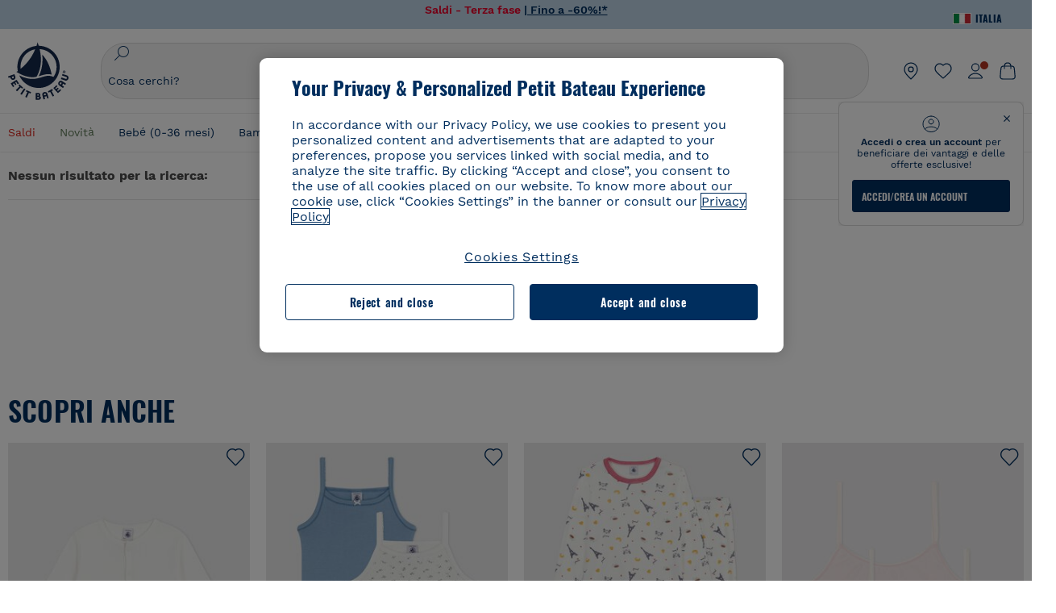

--- FILE ---
content_type: text/html;charset=UTF-8
request_url: https://www.petit-bateau.it/uomo/abbigliamento/t-shirt-polo/
body_size: 76109
content:
<!doctype html> <!--[if lt IE 7]> <html class="ie6 oldie" lang="it"> <![endif]--> <!--[if IE 7]>    <html class="ie7 oldie" lang="it"> <![endif]--> <!--[if IE 8]>    <html class="ie8 oldie" lang="it"> <![endif]--> <!--[if gt IE 8]><!--> <html class="" lang="it"> <!--<![endif]--> <head><script>
    window.kameleoonDisplayPageTimeOut = true;
</script> <style>
@font-face {
    font-family: iconfont;
    font-display:swap;
    src: url("data:application/x-font-woff;charset=utf-8;base64, d09GRgABAAAAAJC4AAsAAAAA4mgAAQAAAAAAAAAAAAAAAAAAAAAAAAAAAABHU1VCAAABCAAAADsAAABUIIslek9TLzIAAAFEAAAAQgAAAFZAJ1HkY21hcAAAAYgAAAMUAAAJvl3BoOtnbHlmAAAEnAAAg7EAAMn0BMXG/GhlYWQAAIhQAAAAMwAAADYrEX/PaGhlYQAAiIQAAAAfAAAAJAs7B/tobXR4AACIpAAAAUEAAAJcWML/[base64]/FivpuuP9ZrKzfK6B52porZoLu4UrcW74kvx7ft3KCrF1aKlaCvai6+5/s+rUv7MX/xdaag0Vpp+XFeVe9aUv7mWunK3LuX+3aine3lfT3rRmz70pR/9aWAAAxlEI4MZwlCGMZwRjGQUoxnDWMYxnglMZBKTy/c5halMYzozmMksZjOHucxjPgtYyCIWs4SlLGM5K1jJKlazhrWsYz0b2MgmNrOFrWxjOzvYyS52s4e97GM/BzjIIQ5zhKMc4zgnOMkpTnOGs5zjPBe4yCUuc4VmfuIq17jODW5yi9vc4WdauMs97vOAhzziMU94yjOe84KXvOI1rbyhjbe84xd+pZ33fOAjn/hMR/nHquX/V32+1A3896ojT5vyhBZVIq1WnuiiRnmqi07K017UirROpJ1F2kWkXZVPQdFNpPXKuyu6i7SHSHuKtJdIe4u0j0j7irSfSPuLtEGkA0Q6UKSDRNoo0sEiHSLSoSIdJtLhIh0h0pEiHSXS0SIdI9KxIh0n0vEinSDSiSKdJNLJIm1S/[base64]/n972uqszILfY45/c7cSKaIxz3wgvCd/DXuQ53PXcH93LuP3Dv4zgU0kbUiJpwqFJCm4SSasTuxJcvvmIPaRSmKilcwb1+/NMKfPbT+klXTbjEnfh7N34QuXGcnfgx7a6gLjwNq4S2G/1eu+V78DzyegEESFht9MMiard63U4DVboV4du7cpoqmZlUeX85lU0pRt1Q4MyuMi++siVNz+3+Wfzx0pnnP3m2lDH9/9XbbnLlGZn/6eYeyLnxoa0aK6aqmiuG+oLvl3JjM32+jXQj4+V9p1BzM5VsoYTaaL47s1Yc7MUff34df/1prFC7qPm+VvSpolD/n4dTVMbPPP8R/uZL3+BzxFUzycOC7vt64Z+H06o7+Ob6eK83/ig7bOoVw7B4W6FWK0whKUxHgbdhNuu4mRRUDWrwsg7Zqhdai53J4sTA3MVxnAB/HP4A/hZX5Oa5A9xLOK5ejarQrMNW7Lf9YPgTt7qA47anBgqg+oV6r7+CGklHiIYdot9bRfDl6CMTERz3EfadF99Mok7eRq99Zldrq2Wa5eaOlaMr56UzzYMbdsyEIjbVfG1h8D/[base64]/z4eP75F9AWd2zBHWxxXfxFN+q7g082+tHgE6mFsRT6jdS8y+KN2+05/BwnwkUgoz7C994z0AbqPeiV+LmLg1n0uYuDtyXv8YeS92z2IkXfu3ZwEb31WvQ99P2zgwuDi2dH8fHHknz2i6jV66MV1GlA/qowPGVkINfv67UoNNCDumnqg0cL++bzqD/4I8M09xjwDz1ohFFNRw/mF/YWBn8MD8Io5K6KO86DjCLILH9soJ5Fb4W00fcGGoTQk2cvl+nv4jL1ZRRcVSb0vovoc4PZi+hG9hQ67u9DfDbnchkuz5Xh/XokqqhOEaZBk1ai/izfl/mgggKKaNTHR9Ctc4O3/f4fDJ6cRbf/1ZtndeE+c/r1v/jNc5f+E3ocPZF//r0Inf06es/DDz3M735hy/Po0OBXBlsGLwxecdPmILvx3F2/sGVwD3IH32qi311/J5o4ceyvWTbivOBH8N9yn0BH0Sn0CHqKjaAwGUOzKIQDP4NYMB4hDXYDwY0ZNMs3OvCzjDpRJ+pGSajbYSNjFd5YhTZo99nf6LQKLdJvJc9bMMTaK/BSu1VCrRIuouEoLaIS8uG3HbDfErRa26PwC8LThZFoImjAeAA3IQxBz0DsbApwL0zBjaqJqiZP4t8qexRSGL0hCU3kBp5bQh47BXAIXN+LU/RakBb8lVAxlgosEzzLxAbU6rOcspyv8iy7KyguDwv2oFQg5JdRvzvXhPoIWZ3gRJJABVF2aIagGFLVUfXBCWqwD0kNRVIvkTUBk0c4SsRKFyRQmwQek1fofTyWRKJhWZGkEBM54mU+K+uioYhY4Es8lXidF21Rgh9BYL+IJ4IsUB7zvAjPZF6i/C3xV5Iu2oKsY6rJuiCHui7ogqFLMohEOSuIumDLduiwT/Ssvl0mRcrrmBcQLoYQMUJYt+GGrQuOrYcsWYiARSzuKWUlPRdijRelKUghK9tZGRMpK8pZrOKNvEAhe7YM+YszKesST+HLEi/hyKY+wRhHEGEoQnngqS1Tmej2gqCLQhaSlARFMGWyLBiC4EBuMRLieGmR6ixepyo7rKhZVlrM46yfTY9nO9XlTYprCD4U0xGm7J8/[base64]/ePtrLc8lJGfwz8Efc2lYlUM46D9z7Rq1KDkbxV5z/SiKP0mmg7X1o+euPX2g+WCpkxVV19157mTO/B5RT6w78KZtz/T8Bu6lSufve+Gk/u2rnUWXlrONUqQzFAePwMhyqmgPyre5R/83PPB5b9nnn322Z9/9rKsxxRk+DjIwRgazKI4m8moBnCQAAYGIfgRsuB/dmkeF+2JqpWPUpViGPWP2rar+JPebM/MBG5nZ1kJ9xx6zZYdBybt5vZuYcOclgk1F+Nw9onNOybT7thNZwsyQjS1/9aFD//sO+9d8tJD2bwH/[base64]/QfWN/6eGljaOe97KTqEej4Aa8yQWiLu9F74BPcCsvpQs6c87NFXpD+nhq+lnIUyw0JoCRB+5VNrVSl8AqJjdvZfTMYSXynM1EqEVEVxreMpUBGZHJWWSh65Uo0nZ6cme8cafOzh/lfbGxtjdVzmkY01XHEqKBmdd+VqpJgCjCUbFq4J5+5IfNIY3e2aVuBAOIKYUmqBvU55/rO142erolMZGo7JKq11HAWY4RkQVekmWyYSkWDjbwIKp7M1aYavamJcbxitndpM5P1Xw0k0ReE5q6pwEICX1Yk2lpttgQNo8nNO8sw6hXoHUjBIiH+XK4wu785s3duiH/Fj+NPcnu5d3Mf5P4Eei1rzuRnlu/CsduI8Sz7YYoVVFq/FcCpdxkY+x4JWEt6CTYmNGSNyJByqkGrIYniu9Cqwy/osMuBHosV2CrPYm+NkukCqYFO1Yeke1EyoEMgQnFHhG4RNpBABVolfr/GhlgdOjTwtEQYUIiWxLGiSCrKN06VRBCroMtA6yNJ1MbK/fqasZ7evLjlwsqhvY3ixMYbmxvbs2kPBBGIch5RAXpfJhgrLGhOZvUVz/5cZXb5zc+E/dXSUWe1XjIUEFgIEcIzwQ8Sjvd9p7a+dM2t673c2151vL7YzKT0mcAFqgByEyGBaQgBK6KBovnZG1tTeXvmup3tCX7L4FPvGvzocypVZP6laEUW1Usp+EAQK2tnZ1QQsRbTB/dcEHIQA97aOjk9Xzu4P2cUZheyjYzaLmY1WYxzAYlAQqpSzE6Wetn5Y2vF+trmcKI8k/FlinkkqoYK4trG66yEvCpbqiOmCqmFcdfwixc2Ly1v2KAqCAsKFQVDlUDEszgFCfKcr2d2ztaCytrR+RzUkgQ9icKwgH9ocCylgJxK8fWA95zS0RPwHQJFKKhi4faCQJGKFW4oR4X/EsvE/dyhmGFBm7LWngGOC4KE0du4PwBKY/AMxE3SnKgaX3tuDLNi8QAtG8RyIf4u7ihAouYRGivZAXQA1cIPPNJufeDe+1995203v3t2bmb6ly7cdt/U0b0PSZKIbrjrlvPvmJy687yblhVNeqSj64VaMHv96eNviMbGo58+fnoQZB07LJYMV970kYsnDux7sBrWwof2HDxy8uC+l1VCeXIK2h7fn8+dX9u0/cBb5pSG79iWpzarsghwIJ+H+1s3b1w5XyhcWh3pBOGzCf4Hhosi9MY3ogfx4TdeWuCjpwZ34INPXlofcdE9+LOg29rcErc+qqkEFPe7YbfthQmDZLYAmvBKZj0YGhY6MaF0g7rN6g2xsdBvoJ+/7cxJqOrpvfuvX/vva9fv3zs90++dPHvb6b27p2Zmp3fv/SgLzEzt3jt49SQKju3cfpRvLc/sKS71MvO9U2dvP3/86MKiXr54saAtLhw9fsPt157uLfDfnZ3eu+/j+/fMzEFg/+/s2zs9O/j01h0/g4pR49VoaTm3Z27pBJe0/wsv4PdC+5vcKbQfKgQyB9Lfj0f8DN9vRP2gH9GAJmKn2271Oo1JBMQLELSXaCDgMPBGgnTdoRhpJ/0AOHovVqsgLRq07dKoQSjD/vFnDQPFwYgRuTgwA6D+RYFuB54VEKvrPqgaEFSNq4NQr41qHFgB1feiwDCnnX4sD0E1soywTCXhILbQdOJg0mOHdzegJAgdu9VbRswcRAkUCCrEH4b95II1L4slDhvIvxwKoG76fhCyWuJf/[base64]/F3IAdC7hx3kbuHezn3Gu4J7hmQc7E5lUlyUAf8BgAKIPE9lw2UInBoJu1SwJCrbPQPsSjo/7DK9EevkcjIWAJ0GjFSYErDjTXKSE0gZnSqNjo9OgqIo0A0CjAS/2PP8OTKngPvP7AHdEBYfeAXjlsWqpbaRzumuXgNjL2XCgZ0dUEqOJ5tSIKriq4YLlQkTfVUPWVR3VBnezecPvF4BP8eP3H6T+LgpTfmGo1OWL0eTt1qFR3JRhGIbklNpdK2rf8IzoHjDI5pjhOkrN9ZZmk/GGfjZRuDemUxZXYOz5Wqpnn8wB50UDUUxUrpkKKGxcpC6HquIBm25xQkwZFUw70q5Th44xgyok4Vkv5R1AmjbvWfGt1oqlP9RApSK5gvd+LTRjhBNqDJyAsvQLs9Du1W4Sa5LrcJsOIpjutD87QrDJ6nhmKwm0jtAgoT0Y2YmQ/SwZV6p7cBWgCepFq9rs3krWe7fnj1ReXqi2Oz++bQT83uB7Jhp9P2385H74/637TSaWuWf7wfDV4d9Xl+w+Dlkvh+Iv2nh1L5fJTPP5icEO/m82P5/PvnDszOHpjjb0xX0tVofj6qQuDS28bm58f4G+8GpE+qlx7zTXS95XnW4J2m/5PCIzsxPYf/kruRe5R7O/d70Gehq42MNTPMpsRoTGzgSkxcsckGFFzUMNEIFyfMhhoY+nc/SIxWCQHzg77PRHs7oU5+HxARaJH60MIDB7/Es9eSSFg8/d5ly3NMlYb2r6BO6kNjUYMOVRKLIMbYyUssDwdDV3HnC6+8dvkflkVRnD2aaWCeWWu8QE/bUkGSQMgCyFMk+eAtveM7M90pL8wWx/1amfgakCoZp/a7R15y9N7lV2+69QgPcNERN7/+3d2LuxurrRSQeUHVhR8+UJrMdJeO3bTy0pwyJuJKqlSJlms7sxdfd/Zjp40Ir2F8/NbNj964fHLb6WObD3duutD1TwbooS8MfrTy4MdPP/tbMpFlJ7X7usV7X7nxF14lFObSUf7xrfecvfnW3PxDHxF5NSP358PXhBjhSnlyr6hQxa970yV71TIBnkpYJQI5cFP70Ko3XrEL2cK4W06DTjBFogJ01nGU9QzJ0lIFQNmS9FKQrYTHgMOxYf5RueZPzm25bsNLc/V1Sdpc6dcqBbugjI/nekWjNvhTxBdd3dIU09UkwkAx5AL5CNSiSI28CIwCYz+lpXy91EFqSrWdfdGmZn8KixrHJCnH8V/HH+d2cm8F7vVH3HPw7Qo6h16Kfhq9EUZYwsGSBu51+x3GxWIG3h91C3ZKDJ4xp/KTsMeMC2GV9cCwwRob+4S94vkedWOLiV/C0OOSWIIW626s57VGGJJ9Cd0aUgNVNsTi0OXEOHHWrXka99IkOXZmUIuwQK/fjPt+km8MNK4B3S5OJrblMpsDMKFkUES0AfKZmQDaMYKDHCRzJy2fupdNAQ1mgY3g5RkUvwzjpDXq0D02lxBzzcSuGwWJdcIf2ouT+IooLkB1+BIAzc5wWBTRsHDVAPI9zEy/VRwN2dR5CVieoIiWIGORUbn4j0czoqLLWU9Z7CzvMv+sIwp8TPR4SimwAxk5cqFhpvKKKRbWNy2uTz4WP4XugZAIUWmaginqTa6n68XT0wLRFJqVDZ2IEAFwQBnoHySCReEDpigcaS/[base64]/2F3T0jW3Vbxl+lRjaVay3Ik6FmVqOqSlQXEFSpFGJZF/qh6d1gqq4uS09p3XCqrXcssZwxEZqYf6BHafg8Fuyoqcmpm0pOn5mX3h1m2tdNuXBIoxFpOGZW2dm3ZTx+9c0HJOys1GzfFXMVs4oRoc1MfrjuuQnldOB/[base64]/8JI7wkXgZOmuWmuCdqfcdIhUENsppopsYS1/4tslGFEMUIBv3TuxJHH6o1G/bEjJ/7gxNHHao1G7bGjJ8695MypXr/fO3Xma2dP9ubngZiit/7TH08JvfgwJcdv/cGPf4vvf9EnX2ORPP85/ntrl7S1NTgNbbEv/EjoAm4pQK5H87mxNA2rI4U8NMBec37rsZWtEzP61MlrbtlxNlV92bWv2LrNt3V9vHfbK3XZz3eWrrvwtt+782Q9i0ihsWvvK8/d//DB29pLHDcW49qv4L/g1ribuFdyT3LvQWl0J7oH5PiD6BXoEfQYeh16A/oZ9Gb0JHoGvQP9PPpl9B70q+jX0G+gD6GPoo+hT6BPok+jP0KfQZ9DX0BfRn+B/gr9DRSh0+8AP4RjBMgWqj2Ma5pNSxVQPAnl+u1mO55lavVAwCYHNl+2AuK704g1xQY2lcZMLPA7EuUmiqojnNJp4w6bfGv0l1FQ5BNckkjKgDVyP5lqgiDzWQgEBEqE/XhR/JTdA8XUbbJMdvvdzgiUABhigJBVd/xXZVcgy0Mm0KEJQDVVvSQdLwBwCKrJayYtwhJis2ds/p0VAbLXY2bBHjtFHQy4EuA/0wuTbEosiTuCGlpmNvZuPJnITCarqN2vgH5rsdiCVgmBCgRo5wJIZRwDqg+SJewS9I2JQrqA6gtQzrlmuIDm2vAXLKB2fBMe9RdQdw7+FlCUhKLhHwuj+G4Y/84lJ/gkhKjgs/Zc8pfElvymFhBusJkSx0rtsiszRs+4eOsOIHLYc2b21uqbMiSn5YhSsSuSUyQesYGrXfrLib1RaqJI8iTXmfAsT5O1HWOmTFShg4DaKR+hJRBnGRAnmu/PqHBFNDg4tbmC0TbmMsQxvbKBNZydXy4OnkdVloNfBjh03bSM+M+DcsKUF9iUlIFVU7ByB+Z8Ledp/oQjk0Byar5MzInJtHyPp6k1AysgAgHngLYCjSVgKbPUuPUVr/vV9/C+qViKhymTbK/Dg09KRaloKkCKCOQjZ0o5KWrmZBC8IBKpSMz1Gj8J6I164rrJLKwQHeg/lWVPA1y1mB58v0P7D+QvxTnG6DuvOmY55jH5fVr6D8em899ET1gEm/hC5G+qWnaMxEDi6RpU768uF5vpGcfB8cQUHHng7MoYaBw9vgFgdnvdJEQmHdDR0mtJjmB58JQo0DvadtnbqnmpigwNIGhyRbZrzdBY1PtpDNxPBNqNnelmLodaO5aLDknJ3iNw6+ScZmpvxeJMJmdBbG8+7WspA5T61f8EuKS6RaTAzt/1kmL/gcULxMlZ2+tlFVArq1VmhVXtSSK4dMKz18tLpu7qg3dCjYKKwCDvha/UAn9SqtBzRWfl6AUix0/YH5FSlqjjw2++APmGDJ2XcoZHTq7JgAY0+PjZyaoHKsX5Q+A5LDOXvs2lYjnWwX/OGVyd28y9hHs391Huq9w/oQraj34KpNez6A/Rf+E53uM7/D8y1m6i2QRisZn2WK6ENFoVARMOOQox+YbJJ44xzU4fpFCQzNn7gVsn4SzfHU0AsF+IBwRB8h1iU/DMscqjJGROWN1oFSXeAeIwxeGb/GVKFE85RGymvcQPowBpMNdkSHCIU/3hk+pwRh1Qdbd/1VPEnrHpLBCOArO8dq58zMNv8jiZCCONJPf97oijwW8Uy1sQYKxGmHNB4meQfHUZtjfj8wpKPAHa/WBEDUcl4fud0bN2kNwLWW6bzBgMwj5os+xCdQO/ZjmPi15l2eokkcc+ByjG932G/[base64]/OAFHqe7RFQcXrInC55+9MaiLQLSA8ipUs1viEr3kOx4bwYpJ0jxRI0dCPJ86b3TUw7IK4HNnEtUdNwJy6JOuaQ4ODNRsVKSoNeRwIM49rdSM+9RQwIYqAHJgNjdhh22ZJHyxMhVMeGDrJ5LiSbAPnEtCtwJQ8/7cgNgLRB6YhTc8fUcYY4KGJ8PdLv2sCpZKsIrAsGWDehQEZvaaqvkAbZXdhOVqh3ZUpwSxiqIYV4BES1ogNeVHdlqLROZEK/qUsClIJ4oL5plI2cQNhVLu5KlQLUgURZTaWpsDQxeFrOyhhn2JcISQFmqpKZAQglnRUlqQhUTRAFz78PCFwHNCoXO1moA9UF8IqbqgpwqOKZZsIq8AAJdhvawJtNTVATsjKsEie7uYDkL3/FClmSBPgAv4uuO6BSVQNQUycNpDISC58lk4ANoJk5GEEgPQ6LizERYqWmCOF0mcO1Wlqs5kypuU0Q21Y3ApDqfYnYAENKi5Ch+pENTEWActg/ImjB/DJGHZgYZLUNNhClTUnhG8FBKpPWcy5ge0BnZkQXDx8gizBgALQhsCT4UAJiromJOWWV4gKjA/[base64]/RiRHvAmQbgVCXUhaLTTWuz1I2M9B2o+BYTf0ywEuonWREFSyqmayDCTAZ3J2mBNryM8Q3AgAmVl3cihWIZBTygVXf6IZC0yjGXpCoWuL6cg/DwSikSoFEASygzpENsfT1vQufQi/hGRNU8TNd52RAm7fr5m2I5kpDumlHHHZXHzmaIlFQzZzjhyqkRNSUuncSzZFOiHgp6Bzg49TINGtaWGyMwe0NMfqxeLnr3NyLZOrU+v5nToHyKzZ7DRPe6xTsnH1hGoCvi+B4IgFh9QSFObR2xe3dWwJkNVi+qk5yhEkSUXfggbOArHKTHX/Br+UOxvU+YWuAPcrdx93MPc49xbOC4VkaAe9CI0dLOdRYCnKWmOvBDayAfg3bzs3NKtjtQSGjpfl9gX1V5zxE9C1Gg3R9oLlI439M5eRXMim1oImYW77xoInqygbtQqIq/dmQFMXzVYaAW1JwqiKLyvIAiX3v7ae8/sWZgwFFooSJoxs3zk5lc9fekjBaoYEwt7ztz72qdfdfOR5RlDk/gbXnPvmb3zk7oioQ2yasavPsVvLyJJ0Sfn95659zVPxe+aqnzp7fWV+kr3ZO81tdUanD4Np9XeyS78wv06+p6mqfBPG9y93Dq6ujPwLU1105n9m8/2t6DfVS0/2Ll6tLW8uqV/dvP+TNpF943eC0avDVa1f/baT704tdfWVuu9kz34ra/WoG0YTvw6PsW53CQ3y7W5Prd8ZbaatUyTXmmVxgL6F2oYater9yNaD/oRboTdVgBkLuq10fduPbNzdbqqyOIslbVac8vBW+5HX0iDlqpOr+48c9sDtxzc0qxpMh3MtgcPPBY+xv81HB4+dsMd1//5jcf86+/83ebYlvaS4+gpK+Vu7O2a6qObZN1xltpbxpqt/tSu3kY3ZQ28Z5+959HaY+ceDR9D/3myNcdPTs+NfHUJ/gyXgwvoQQXU9kIbfrrtZBq+3fIDOoPQS8Yz+Q996C0nT4bl+c7q5L7Kgt/C1wTp2QN3XPoSP3HH5t3znVw2nb7bYn7QfFxnH8N/[base64]/KIkm7a/aAK3ArHHkANenF5uSQIBAMUUMQBAElNakImgY52yldck0xAPVx2ap3kNWGJattJ/SjKkKDIXScaLY8EOX4tiSQcAPyKOsuXpmb/LaZKlk8yM1Msvlax125sQU5RM2jroVY2xbsB4klqubzczKcmbnP71xbEb781WHNCllsEn/HMXxmmnubVSa1QYdgH4UPXqGcslTL/yvCboVbeS3wSvEU29VgU8RQSizHiBzGrblM+kPChUTq7LC4XmuObJrI4xAKaMuVjqTZQblfXKZKVY8mQj7xcd2fQ8hlxi/hpTcc2UpZyUy415GpzPA1OFxl/ePXP8fAVwQuI6xNYQxPPGJlcCebMKuqDS8j17OL1od3rj6MXX6P/l+TzanSmVMoMPwJHfctXFpW//pCf4uWEgc9XNOHzpCz/pycinh+Wd2U9v5F7OcZWfaD8drithk3hsHMUSAcciZ+joxMyWIft8JIpGrkAwpmPz2ZBmMmtZwGxhLBHGRosofgzjC33/ptMnHm9EUePxE6c/cyV4409duGkJGOPSTRd+ACFgjxD6D0QS5KlMLlDKdqXkyI6oAIooVouzxaoX1IvLPMAbWXQdwhARBiRlUzkFfUB2FNn58SSSIP5YHPUPXpzcYIEg3nGjcqBoviJSQ9WNtK47btiINtSLoMOxLwMgRyw9tUX0Lws2SZISIE1HlrmhXvo4/hvubu5vuO8iBQp9GL1uqJe6ydqcBSacoGJm2bkLTdBhx6AXGxtBGgJ/jC2FPhOEzAkntkOygN8ewgjKVhP4Hohdj/nIgrRKRBVN5qCiUKBhA1cnGRdm8jk+sJeZNGMODUFiik3stCA32TmWre3WKs+kfWzuZIF2yAQo/MQ2YGbX7PZpxDQGE82V2PzZYYhoJjbDsM7k+bFjWNzHhvN7cJdpCspUQ7JwKTHnxmvb8LDHsN+Rck6sxYmLZuBCSVkRR86dsyheD4GH8IoVrYBG089QgF4JDbV8FBuVk37L5soRd6q1kJWwENsKWZcRVeC5DUf27/C08XFglihVMz1dcMTIFxSNprXqxC6QciK2QHoGuo7ZTAmJpTxEIrqWYi0N/vaNC/kPYJDkcF9kczlYTktFyUtrzXaGVBwQLEWzDgImSz4AnbgDEpjJVmyaOLYIaibRySYxpZripR/KKYtO8uhHMnYlENAS9DIeS1T/NbM4DkTftFNZXGr3d2AiBe78XNGHZGnR8aqaKapK2j577WQgQQ6pWjcDI+dEByYPZ02Q93UK/BSoAjUzi9VNhpwK9BoZz4ZBXgZdAkJd8zINf7aQVjxnxqsaAcujqBnduj/TBoKYw4J0lUC/sHDfBveh+5xUWrpaoOPY/MccFLFoWL7lHX5rBOWPtYS5XFq30zWmJWDEGB4MKlb8B0AhEWyeOTljVm6qmsfM3OeVmNiO/vFKjqYJMXNNgBc5yTwMUlrzzm151iSW7DFlR5J0eTT4FFYiXZIgJzA4VY/[base64]/55TlxS88E+XhKeuv7S2cbxR8sNCDh/c9vx/3L4dH9j2/Fu3/ePEWnnKC9ChY8+/Ad1pmdVgfhrEVOxTw/RCm9vJXQ8aDcYjs2z1Ybh0YuNdKzZxubH5kBn2aHD1FXurzlyUVmGcAxZjvo3MgYR5G67GC+1M5v2U3EheCMY/5bb7bVedUl3Pc+Gi13GPDoPs/qTqul7q05fvo5cbjZw+peqR8SldP2Y02Em9bepFd5MT2vIpFhGLmkUVXxx1O722++mU58ZRv/h+Sc81DIhE/5QRQSTxSf2HqSt3G8bwLte4PL9W4Wa4fdzvogzKoxIKUYQmoSKaqANNuAhVthFtRtvRLrQPHUJH0Ql0Gl2HzqOb0AX0EnQnuhc9gH4KvQK9Cj2KXsu8UJkttP9jdUQjVqU9ZqF2xSTIqhL0Kr1SxVE/SG4yc2vyNm1Uxf9/Euz/bBJs/GmjYpglYtMHKF2i8alo6Tq7fVIdvIzS3yS2QX9TTOnwZBkAOpxKpmE8rVf1k4bxFPu8SG2+/u939oq/82ldN0sUimaT5fhEiyYUDG6fNGp/D5e/SQ04CMf/xTfiE3xv/ZvOOc2c/FfMOXX+F3NOWjy2v4S/wLncOLfCHeSOcie5syARb+IucrcDkhtaFTqXF9H/ZM93/K9+MwJSH7XtUGTnilehw2s0vEbfvXjqRKff75w49aXTx7u9Xvf46YvnDh9stlrNg4c/NQpcf+e5M/2Fhf6Zc//1urMscPa6u87s2z0zMzuzZ99H9u+B88zu/RenpryjR5H8rW/5yBl856/jy8Hxb33LY5c3QyKnv3g6SS0J8D96USpx4Pl/YLFfTiYO8D+8nA4E9n9kHwTu/Obzg+98Ymrj0d/41qXBt9E/QIgb2R/4z+Avcj1uDeqU8aDOCgO2zIMgcb1k4gRIksGEFSNJG1D8CuMO7YQ+oUq3M4OY8Yt/3aXPFSJJt4kpCfyUSLVLnxNpfB0Vwk13PHrHpkYhGh/Y6L720fOH2+Z4gVqSoNiCQgX0SyoVBx9PbqDN+YkPrlxYXr6w8sGJwuB8cZIf//DMntnZPTOQ5SBW2mnQk6vcNdA3buQe4t7OfYT7Mve3iCIXyM02kPUX0OvQu9CfoO+i53mRt/[base64]/vekCemJLxoRE7Ver5UJOgQ5mjMiQ+i9q8qyiiduqpqWlE/ZvO7Vtb1hRXEND+zets4b8okmpYDNMTeK2+urL7ULze5/ojB1otfm72wKHBDTyqVu7eNrENiFe/0py0w8n14JDiDKZFwJtZpk9IXgWBeY5ZcOAqQEigDFPyd27kebYyATniWLzMesxJblz6E5nnzUUQwfBwUTQxWwHMt8m9oNecCqaGKFR4l81NADxexwJ/1hFEUVAMOPD8dryk1xUZm0s8U0AyHHMOn2PaDcmDd5fYhJ2lsbVb0w62Dd/S4SNHZBMjCAGehqpGMsEWQr8siD7z3xZRmectgarWhOzqY5Tn8ZTtYQW9DDK0DiURRELX2UwTxLRuViRiOuv00q2gUaEQvMGmxPhFtvabr83w/DbI9iykAcUqYd3neRnYgy/IJQgx58hLe0+A3qwKggYKWDShDlS4bamiD1QRYqrIuCXJQNhkXpMUE6uuyWsKJI9UoAJQCDeeno3ZIY/fm6/m69L5PftORzVrzbXMmx8+f4tjyeLUxJZtv7BRUkBb8lTUUUqUFX1i7VyugFBz9sDh//vIwVZrcLee3rlx7bB286n977dEol27//rtX4SKmeRFScUy4lWiFaoYhVAaA0NBVMcxdPcPw2G25R1sNaEoXMOWSPMABfbK8MTil5LnSxYrNBba5IJKQLHuEgXK010ym+iDqivw6KGsIBg6m4LkeR1qdEyVLCi6qY4xV1KddR8+57Bq/h2Zp9QAmkr57hZbAfplE4dugQ9FqLUya1u+hOPF+BiJYhpRipehhiRBVmXIM71Z5B1TstCrLFHwoW5lSNXnMZsH4n1i+qky9Z/njyY9CZrzKCJI7k1AFvbw/ASkAtku6LwLNyDkqmKBjx0U0Zl5uNXjqSCGWM4Ne31OoDWewldd8T5eNaFBiSxjpLoW1lw7w1b1Qvy8SBU2ocQMkQDPkvXM4p+BDruH+yRogO8iPUEHXVJl9o/[base64]/deOr5u9aQfweLJKU5roanlL9sTQm07mZWaISypO5vRuOzVZ1LPhEU8nYnq3hy9YvHH5SDmVB0uTZoGr4Rms9XGwSU0EMYT9/wEh7OVGwHTfrz9h5RU4XAv7nHBLZMiZG3nMlkDOpuul6WBgzp/lMIGdTbgohA5vZ5XzR1TWQKF6WjSNBo7Obx3ekL3SzRFRFTTBEW1qpLa2muqWNZnnjZkIFSVeYXIW6EQRe1MuVWXmsV15Vr7mL5BRdMql7w/0PPsUrospWtJpajG4FSTQBypqCohSdgo03mtWVIpYWstM2Wzolz7ejidv3jWvaWmVhDMYib4owvpgF4xXH33Db+Hx+JiSCZlHWmz9KSNlL9z2faljWwvpWP/1lrOSthl0zVEnCbEApxlRmrKgbTwJiNxpeYIG0NBRLk+WMM+FWAne0/4p4F/5tbjP3eu5p7he5v7l6Hq4RzyZdXvAfbGBrroGMMeU7mhMFGENdavBM8ZOQigkXxYmvfADA2Us2CRgCpDaAono/[base64]/aYaZve9N2XlrzJQxNlQLC8WHNLeSldmDI7ovWVie1TmZnGmwWCRbxwZgHUj8pvWunUIqhNXugcalKqgRQvld2IjAfjUbObv3PrysUVvHizpTuTraMnfn3ijp5kKGK/MJYvBrGjEFsGIEilsX2Hf+1zHqlaGT+7oShiVQGKh9kag5PESrvGhKBbcuGBQv79J/rLOnOJBxELGeehQd2ca034n/zg8TnfjU2dEDFmuyYM5hQ4d1sbpu67SdysqpO729KG/uynVYeKWZEsnu6VLYhmXJX15V0bVnmiEdw5MBv4js9WtjBooWIi0vT8dmHx+g2L1y9BN5TZOl/Qwl/lUlyJqwGfa3EbuI3cbmB1HOpHtFvxIhrYNOh7lW7Qj8T+kJQFwLiivu/WA3qFvtHUcDqjjwJmmEF0uNlaBPHYERA54cE3tc88H13ffvLJ9vX4q2fab3r+4fMLu/e/f9/u+Ruf/yr/3s98pnbpvX/8x5VDUxuWH11anPrWt6YWlx5d3jD1jcHtTfiHoxvnd+97//7dC+dx1G63sXPj9k0nzmzdfuHSx27ZsfXMiU07bpzcular12qr29YQfuKJ9Wf+4o1vXH/yDbPZXDY7+4uD785mcrns3M+jbHjiT0+E/Pz2tbDeqK1t3fy+QSs89dlT3HBeQvgi/gq3DTjMGdBeP8P9Lvf7HNcHncEMRZ2YbsXrWVZj72tGy5qxhzU7kHjylcSDa7hBEXMs5NnsLgm7C/GmSPGSL2bhh1EfTya5ng0qrh3rv2SNGh+JbIkem1dmXIPNLXei0Zo0NFo+xHhMc7jL0shZESBzg034Juam2M8PVFT35nIVNIiQzY6dPXXX5le//+jW6ltqPcq26OF5ScRe0Z9cDs1NZmmDku3oXX1y9czcNU+Xlk/9+Q8+jOzVn3pkciq7VJv07fS16e0fl8TlrVO7T+k5c97yTk1G/HvRMVFkeyCIMyv1ndscS7m0WdIXih8+tdGWjYwg6svFrKN7srz19aGd7ZQmD86dVvWOMWmP7YkeWzmob/TLlZPp2Xb/3gI6mC1jWTdkIhsy29hmYeMje6KF7MuyumzpZHJvtZDBMtsph/JsAwRBlAVhsmRruaUbLmSmCsSHpLK3Zc/xOxAafP0PXzbV2TV78mbdUaZUe1N17L8Pvu2QLA1t2TFJ8b7itXMH57rLtW3rkiGhFVGf91+/aU4XZaovZ7O6nlLljW+o+qIgwSiXiU91GV/uKwr+JvSSb3DfRwrKA1PZyHGp0RZ0bA345am/[base64]/kNKhlYQyEcecex56gvmTfSNT1Skn2JE+Vf930cIW5sfEeLxqhkVYONEQ9byKBt4WJU46KpJRxwFVtS7dlu5JhS61EnajSthVBUqmtipQIqWmnogi2YOW0tCJn3ix7kBc9CqrVWqNa5dnyI1FOu1pwiO16A9COJzXFtYSA8BJqb9kyvlOyC5I/[base64]/Ub7NVPzpSqAY2NADta7YvuI4bPXqmOT7qmOWfUCeOIWx8L3jD+x4Ss8ic/roLd1jOyhFXHZ6vOqoOmhMaKbFldk0eRdzYSSa6wRQLyndSflPSanVjW5gK0o+s7lYtkx80E3lJdVUU65igzKUsDeaX+LL+BvcPu5d3FcQATR2eY1uspqTbXWX/F3GZbHoH21d1xz698Rj/crSYQjjiOIJRJMNMdgGdYj5SzNrzpW96EakJ/Fbv7x4OPY0j0fbaAwCYWFz1An/uLLLSBBPELBIYs8bUD/x1PHVi5d5iqvJAHeTrLJ5hXglUCfxhu/[base64]/vhVf8qe19sBxCYyb21fqctaxk/V986aMhC5Ob3ZjyaKRZ/azDV3cKsAAolYWT8qh/lrYAxDRWmy6rN8lHRTMC2oepBMUHUGEC5RxCAqAGy65uRUIOkSxAHaUVB5XfDNQlbCQBB5kF8SxuLI12V7vIfmTu4IdzbxoGP4Je7bow17Ykt9bIgd7ZTab/Y60A39eM9CEuuqxnBjoD7jt7zB43iVGeuDvXg3KcYk0P9153Vn+gvVyv17n3nH7nsrlYX5s9c9sP/VpZX+zExujk7no0jLL1y/RA0izzSXtu/SMSmXb99CCNaveXA7f81DbrOSNSqhNxGu3FbqzC42j+DnFubPXHfHsb277i5+8pOle3btPnzXdWfnFy4dPLSlIEvA4CA3vJmavevcEnb0XVtOb1dUY5rgsrd5YX4rsUp6CW277w33bUZPtbYurAMO0pT7/3zH2uJEvnViabQfEv44/jJ3nPsM8waMvSQaibU60W3xZjaN4YqRK1vJxng4rjRWjUnNGmiosYdeQwyvXd4MD/3ber7Qf2vPF/6rlVKnfXdzYkUFOm85ZV2MdaOL+cAtjDWmu8WcgG3dy25UFbYHF9X0eVNTRE9kdirmieLamqHysmbXy1EtPe46g+jfjZcKf2TDzLjv8Wln21Q5rOdLumgIKcgvDirFFa+k6yINy82ZZuhlU1bRrtpBkDVsNeuX84F32Jcrsp6rBUUh51Xzaq5flqiqpCq92Uv/+C84m7z8pT/Z2UQQmLOJf/itEY2dTfq5xNmkLqQoUWzZdJnno/hj3iY3V8xjZv5zSuLqccXbhGT+mbfJdVufNYmpvNjbZDSWvoS/BIxzHpgmx3YVnkQe271lmem4xAMO2A7zW4WujP+3Vi/zv6cG5iNBFDxiBio25ThIzE+fO3HkUbYe+dEjJ37/SvC6+286v2F5ecP5m/5+FOBTail4JBUEqUeCEqi8x90gcB8nl370498mQfyOF30dB4Zy9Vn8KW6SO8U9wvYmH1p4GCOkMWlkMzwhCIAVPAuDjCZCAX7RZXkyWvkUMhMjKzBbItVlWL7djPeoXIgf1yO4McNfXmYcwpCLkr0ZeoyZ+qBtgIIH8TYPUdhlr/LUY+vR2q3RorYeE/fsa/SdNRi8s+tYUuj5OSvnpde252++Xygenk636jbWlj47RSRCdLl2+5bBz0q7uv1Oc23+TFFUAK6J0v3EzabXq1vuiSQpLcg6yW8vj6Ulw6R897Onypqz+eBYoet7qiBH5bybnrf46aknTx55yw2OlJeu3b4xeuL89LoCMNk48spd+1+1k5ckwXIdiwium97amL/9iCtoktrUsunu9CGE3WPZdjQ3NedudldXCW70FtJLwnY5U8xWrS0HZJTWrp1r25ZEtixoxSinGFp1ZxjOEvn4KQtQA8+7c+6+MWawvuermtTdV1fITG2ya1WrgjR3/tCBc4JwzU+fFqy1DSuvu23LEgir9OGHt/Dk2JuOA4bQU+722sSCbDRvv0azBCwM/caZn1COY+7pV+a1Y6dxFKHLyC3RIj/Wi/mbbzlxtNXtto6euGXbprXO4KM1tG06k+m0j55AvzkztXPPh/bsZJu/DQP4Ofbq504cbXcymen47c7apm1xJINXnHzRuyzAjTir+Bh+jrvAPcG9h/tt7k+4L3PfjHsp26+R+bIP1/[base64]/4dqrk1I3lvKJJxIY7rcXaXdnOQiF9Kmhl8uvhgWc/fOrpR9LN+zZ6ljNvSDwvKipV9PUza1+69967olSx9CbDC7PNtYeXH3zHb+GiYisv+/Zst7wmbD556bF876RGiSjQ+bdg0s2oIu9Iurv77huOHmDL7wC4E8Gpndlek2xJDp1SHWAn2yBIlFRWXM2Txf2ncgXLZ/tZwBPqaYWxfM2fcy2AnwAU2cYolG58dXT8QdEuGCmbeYLbFSxiFX14sl/elL6l6xlsnaJAkIwEgTn5ESWrlte21ZYUOTWVkZFSkijwvCjz8leu3XbolW+7afC1mZkZUwS+cNdrrn93cT4zv5WvZz5y7p0Pbryz2itvF3cdGZxSUmUREUBvJ+rv67pACSxelGrTIiFD34jn8H/lJM5l/++DTaN+QCNUsSteaFfssFtBb+veW/vgB+v3oj2XZpH3Nf76v0EOOsRP3Ftnd59/lP9K79JT/I0Lw30nXhCehPEwznGVVo95b+N4mWqnEdZxYtAAbl+NDXuYDdZ2XWzjXxUDDaNN3wN+npYHv/F2lWqmnH7H4DfktPr9dSwa02gKzfuqTnU0/9cgUV0JblVUgRrS4O+mDami/fXg47ps0je96bLPB/6P+Bku5JYYFicU16vxdoiYFNkW6iAkVlCE4+0MQxHPxD6G7WTOPfYqjCfsRbYZ/veowp8ZfIaogiD+8CwvKLr4P38o6orAn/2hKAgqGXzmLK+SffCHhM8Tgd//eVEXP7+fF8jnkUBUHj9NyeAvkaRpwgcHXyM6xR/6EKY6QbUPCpomIVQn0pEfEAk9LejkB88IwjM/ILrwNJLIlX2Vk7L8q0ryr8zwvyZXV+pyEn+Wa3M3JHug8N14D6HkP+wA9dv3aJ8d4v/DYxWxDY5Hu9Izp2vma0i7jbALSpfZt10TxBBzp0lk0wrbeSPecZnGAh6VKL7mnrVDO3aeWlAUKUMvUgqQkryEZiRFmdpx11rvulWKBeaAZn6D6vAYoObFq5+y5cqi7Cs77x5Fo78T5255/a7j7+p0zZ7iKpSeh0hB8Qi585IENyatEw/vWHvpcbZIg0Ky2mP0JgoY1ib0X3rBlfnL8S2w+IZ47LPD/WJW/nd3i0mFyfoM5m7UZnvwoe9fe/zwq9leMa8+fPwTV4JnL5w+znxGjp/+yqnj0A7d46fe+oKVyZQyXzYzmcyPv54E8U3w3ukvnEq+PPWV0/DlYFfGQmvwjTn4b/A19yJ+NsP9AjKgvxEaT1vFJI2wDaaYwbEauX5A2MSUgaJior5iI+vVpKv5/0HO9b3xspunE/XSZLTdSSm7HpuzUDGbK/an01V141h0bWvDm59Y2FKv8Z5lGgPt3w+derstqI10VghFcbI+NiVuWy6uLzrmzA5VEseafDkvjmXC6d7hgydN2/QvvfT/kCS9ZezflCShF77zwgv8/wAMuYPjkkmA2IVg1MNGQGxkabhscIyfGqP/eaJBLhsjY/ZhqLtdxJfmW4u5cj4084HmOZap2CllutHsVrLllAXq24nKHd9wsrftqKNdt7WrjfS06ab1TFZzVc10d2Q8w3z3zz4RpYv51ptnfEtKe1QFmKFm82qrULcVhByzYIerG1ur2fEoOHvHwnVbpMnCWNCyPJRrtbJTtTEnnXbrY1fk9Dfwf+NOcx9OeNJs/P8ojbbRG/10ri5xkPzXHDEwbfZGVlSXmUD9hEiFw/8mJK4BLza/ouHiAM8dfRA7flyZOGsme+QzZ+1k8PeixDs8kfkMwps8i5PpgtHOesA5NxiSJhuSYItnRV0Vjl9XymdKtgzsAstOITe+ftfKSr/EK3xFNEQ/KwqzmyeWMwHALlE0DGOqEm8NwIuCKRie3g1S4mRaqQw+3Q43uYTnC5mZQq/QnDLTJ4y0QlVqeSlZTC8UDN5kZlIeFxoGpaAjfb/Uj8opBVM5LQaigXFh0sg1g6wRpJQ05EZJKTK1hf2iIotbrytN1BeqYTGqOiV/oloudk2tViryBq5AxD4VchItZP1sWJNFuLHW2nzzJE8xW9CVFs1A7ubNlLy+vyLi+/JTy5avZ+YWutsK3fxMKKd3memUl/5/ynvvMDmKc1+4q6tzjtOTc9qdmZ2dnZ2Z1e5qV9qksKscUBZISMJkBAiDkBzIGAsDBx9HwBEHDOcY2xwnjI2zwQHMwTYYHydsbF+Hc/G5PrDT3KrumdWKcO3vj+97nvt8Um9PdVV1rn7rjb9XiRdjPB1bEjVplRJIGiedYLI7lqerAoVq7EI4wbIaKgdpk0ZMNezPq6mYINGI/HRxuA0fDwx4YdzYroSjuUlEyjGeyICf9Qfe33fJ+NBZPaWzWssv3lGrVcDtpMjKAri9UqvB66sD+Vy2MLD79Ve9vuLupWkB3Fm5/M1XLIw/ioXPElFiyBt/OFJjjMRRw53g4RoO42BxUihPhR5weOAB1xZqWCnvo6aQbFRz39pfG9h12UTtjEK+Vq0vO9LfVx+oujea32uens0Xi3lwMbg4X+zNFvcM7lptBlKlHjMAjlcvv/7o3sFENK4qg/39R685WnWPG/BtxXxh34X7Cu6bwfHCvqHBA8VC77hhxFX15Hznxc0B7v8H8XILuSwwsrwX/oCufQx2ISN9Q+L/RdFqpJ1v8ClOVXbKOjoclPiYEmGUuMLlOIWX4grF/98RPXZGTxpNazyTpSXFWmeySWHjxQwT5lWaR2K1QXO8bPC22rU1vBvxmRGiSWwkbl/gNBcwfrpKc0y34SKsv47TUr7jDu0T3eYirQOe8/xmgGHx8plahsX8Ph5TaOwt9UeINwSxF6ETsOte+hTLj7vHsTSlLrQRuPX4RbPrId2fG6cYemJ47eb9F84kiqq2k1t+w98EupnoIZljldzEip375lQpGRzes3ZipFQDN0BKB7AY1SNWYV2WlxmB4uX+WDg6WEm5v+PYYYfGAxOehQE4sJOwRUIBycDkGRzG/ebXyzSPJAONowXqX09fdtX4hm3T4xTHjoczZvDMZaPrdr7uTdzIKHkuLQw3V4wePJg3Ery8/oItK5eW65ttI2oNth9khLQSSnG0pURaqJUVhVi1CEkj3ciDIGKZIUCkjjLJDEsxzCpaRLfIoss4Hb1NyHFcBKMMsVsgT6HrA+pJ3vpP8GlEHyc9C5Fvi1SwlziiJhgIK40pJtqIo9fm5DNJL/9DPTXgW/db3vthcSi3HwedGsgh+QKLYK1u2JuFI7MwHNZgi/xNMBm+YHr04Cha+jYmwrXxW65cufLKlePnz36YB5m8+70L2WKU/Lwsh22xtCW1oyqx2ZjttKcTgwnpGFjTC5S3srLJvvUEa8rsW73yibfiMhrG9NLZ0UOXHxzNoAPnVh299ejK5h53t+3AXypatEiLjfDBJall58dG+2UeHS8SnL/gBGPKzIkTjGzitamwJ06wiomkXC8PJfp0MMa6g+TcMtHAEhTwoMn9pHmvWe7ilZuvKIDzFdNU4GHZsuT5E69efvHyVF/fRF9f6pQfeLkZNdHi7jQjJlrcHf42/Dxunehzd1aXV9Hi7vC3F3SB1GXwJ0QP0U8sISaIWWIz8V4/Yp+FiJFKsQz6zDo5AH1nXSSul7y7GfGCHlFXDBCCK3CvAgYXx4Di9CtqUB/0qWNEC6wN9azPg15oJJ5pscYOQ04MYJg47MyC5yMc34bDD+LAA7jAUwD2rXqSfLsgU1v5vph7tgWw3dPgJYlv/5HjbJsNHKOC6lZOkrit0T4+sRO8XQ3Sa10y098/09+f0UOhdCgEbsnUatO1WloPBjPBIBiTsPodwiYryOgjZJeS5FKOp1mV45oQoiY1+Pc6kN/QBfevkfQo9qSWdIlki/Y0uETRJV1ORXa7f9HVP7XPwSedrvXik2aCvadske/VpQlEIIq0zKoSjCLpIormD1ami4hqTEj6QjOjvVpzN7/fY+h7NYkCMUKsI3ZiDVnaQ+YY8OZdHAmCWKZM2oMdGOjM2p7wXvfBQryWvP+KMVY83kp36SR+jSl8BBx+hMrFJ5IV2UT/n+BlmV+8AY6f3FIUfvEGEsXeK8iyML8freFTleQTeOsJr32+esom/MH/qRX8FK3QshArTP0F3XuQaBFbiAs8TYCHiNJR7WAdEKZUAeyed5Ii5QIOtZhoNVudrAWLYtO8BC4dStXsmsWZBZWIb0shjwes5vjSg6O9q6uQHTtzyaqjq8obwIySKwY8AhUXLwUVTnR/fp5HwxRMw5xrymcP7+kGhX0BF6KR2gOY3ny1Fon0FKZmPjgzVejBhY3NfUU0i9wtKanRQ6MD28flUFCavXD5qqMrI/M/7V1v+ETrD6oT4J7qUjR4fSrXX1m3/gvdc+xZsXys/wFMyn7fOzw6sXFmqtgDisWpmQ/gUjZFkp35+gFE27pUgTAHcDQVfpIDiOf2szvkmo0cnge8Cu85O/TC9EC/krZ1C/elR4NgCV1dv3dDtbqhirbcrzNgMDiaruKKveurtPur4NqKt0VenyiXx8rlhP/T/rr/C/aEAvc7VneHYOB+y/iXQLB7TMt5f7aMW/rPxL3HyuRb/F/3h+XxMlo6eY5+heQLE42YCEHoeHCkMGoUjqrzhwfQUzoPUiC9JA2fSw+nUsPpeQdtUAfnHfBX8JX5o+BheC6qQEtb93/JK9rXkle4nwQPuz/08FBeeOkl+Ef0LBNoliigsUkA35RBLKTZ6ubS8uTafAGgebVVAE4LozL6AQWeHQl+JRDrGVlec295OsprKZszWUWcu2rCUO4DO+eUkG6E5q8bfMuXXvgQ+O8P7eJt/W47qjk1Oxa1bHhzMJIHAO8byS69bC4mUdDOIrkL76pGV66Mzn/uSzc2tuBdd4q6ercZ4mVad9LOcseXxcCP4SdxHj+ge5QAa/5wWh3Gc1HyDYmYkIAflxKz8VJ6IEg6NWwsiEUGz04FUisTJXhWO5wolRLgwUhBkIDEZULZcJnTx9OBXgK8NI8EspfQ+9iAuEPLT0+WSRVwmqBFOJBdbrCLbtH1mvSBMBacDTsuUKRTb9ZzAwFyHpHIkBNun4dh3x0p2l80cz1OoC/QH81TzLYtjaAi5YIRqb/[base64]/fURkh2SZHeUh+etGIvfCFmWlF6OmqhDyOpioCMhtO7d6XDYSoeIZdsrwPLJPtNC8ifuwzEB+ITFVBZDuL1Qt/OXLZEuQaZDMdzA6Pwak5yt4qMopOqgiShe0VaVkhJAozkbolIXBV8WGYklZSlV1TAY7WRkdr8HzUuXxmuQ859g/vGmGnGIBm1rJh7fTwfS+Smw2knmI5Mr1oWBoHtFy+1Tdt6ZJMDYvV43zKwvIIubZJMJRPrSunpeNKKUO8mSSus4+gmNWRQ4IOkxClpQGpo47FF5QXbB/Vv8B70LvEMBLxUVg4IDLQQv5OnjgSN9op5s54zQI8xaJDPGnn4MaDjutyg4T5p4KrBPMbXe+kl6kPwfxD7iUuINxE3Ex8j7iceJJ4knsZRIwBzSyXQwGlpB7E+Am00C33Qz76VL3SHgtOZ/[base64]/4HA2BNN7D55dLjKYHovMtMmynelK8BpQ+J5IyA8AJyrYVnOHogJXvBXdHC4VItFi8mLyFZsjCQEhAB2AodbIX9EyISHR2N0ygUS1FJ9X0iE7R8Px7uJQJOJ4yZXQumsxHInkS/O1vbgmRHLmYfTyH3rw+OqbaJEB0KB8VIZfLz6aSWsSwNcWOb0M05CI7AD7lzisBVuM4xP1alBMKBtCtUyRJFeuwlNZ4QEZCfUXyrXaCYqp9Mo4SFej0YM6KByJWzi4yUvufi0uKaMmDC9E4pWZ29FtD9RCgpHxfrcBS68ARd5Rh0g54g/tekI4zggi+6A4ZARKwOssCWaEiuWyUVsC/u+MU+Fpr5y5fP0YH4EPESswDnExg4yk/Mye9TJkuqNXJBDmdwiLSPU42fYghoNNY9kWctBHL22nu8Gd2Tq3du/nIBi4VyMdCGocVABSkGdQhXAjkjeUP79ty52cOc2k7HzMwqibLMJCanwenk/8tS/FgykjILBoGGMaBpGgk58qJUCviTKyf2D+xvhAJxYJpIyqzNGS84FcOCbpK3EgHYyG/SzHsbgAXftb7fj2slzvh14mS5+uHtRTdvIaYaPrYglg8sTM+4iAa0PhTgXfmMm/ctPWLWze9MZsdrH/y/CNH9myoN0aKpvZG69zzP1kfBD/fv+M0PzPCaTv2X3bWwesNsOmmc3bsFy4LmqmdN7mfMK4/eNaC/fTr8JvEGZ5X5kKCrPw48J1/PT7W7vj6+jxYw+PKPPS/gAfLfdJNGH/enQSx6DNDu3QTMnbyMf5y//bTrsnli/m37BDEJRQFqWAxGEuylCjTjJ5zStPF+q7hicH+QUujSRkqpWgkl5+ePXPT9YXi8qHhlZlxKS5Xp1fv295NFbEdfiOXedPm0768bcubM6dVn+NF2TCSg/F8VI9omR4rUHCa+8Zap/XHI7sbsVGDYRsSY7UGm3PjE7meFUvH5tZfky8mAxfUVtu5LDrQg6dtflMm5+lsEV3cjubKErEdZzfrqiTQ66n5Q6+OtbedgM5as9HhVhkW5j0MrQXW3nssHQdsD0ux663DYihzstzrxNPre2YOT6SSyxob62eCJZHIEnBmfWNjWTI9cfFMz/pUwunNbj44sHVoKlPoKU6v3Dywp0eWAoYRkOSevbUtK6aLPfnM9NDWgYObYa4/gl7N8gsnV61eOTu+qm9j1XGqG/tWjc+uXL1q8sLl6OyR+Y8npzZX5iY3rN3ykempYjEa4QTdtnWBw3RpavojW9ZumJyrbJ7yhog3Vo96PrxJIotlvT4SQ0Bm/LxcPlQEzkvlzfYk9pGAu9/Bzl5y7cWz7DuwRIkERw0Y7qbB7SOcewY7sgN8dv6vUCTbk+eOjZ07qUvtUVHXRfKrsn4/qG6s1zdW568lb+rkifTew+uIc4jz8FxnWwvfffcheiaXjG++8aObFrKj46GZ7ObGxGTE7r48PFgzfhhMJt8xf3WoCJa80qBBF8CVo1Ery6uUhgRgs7I+UClZk/HMknpuzi6RJXtVngKUDHW+5CRXzoL07MpEsFfQKJmi8ivtMijZc7n6UDY+afWCsrO+YiKhW6M0LmtFR5f8EQjuUwBeNH1i30ytiE8imHm9JycaSMRK5AZXI6ZMMEw+naEAg04iVIfXnfv+TVu3bnr/ueuGq4IOZQZQmTRvGkImj7rnEgneMMRcj5430UWofLE2s+/E9ET7NoCRrrgFfKkqcYg4i7iUeDNxFeL/3ootHxDn0MW4QQqa3G0G5xGJQxygjKN8sBq80WwUBhdSKmUYLwy6EyjQyHvxY75zdrPe9NT+HQuYHcDxasAX13whDvraPCQEYREI+OIaIjTwN7Cw5tB0KZ77Sj5Wmjk0V/RILSziylju4RyqPLjGq9xFqvJAKt/qjeYezEVLrXxqADFmuDduSBZepcE9a+ay6enLbjoyPX1kpm+uUpnbuaZSWVMBK7O1LFrIh6cPrSl0zjjnnRFfxssr86dfm3JvRsetyd0TSt6VxLIPZmO9rXy6Jr2yIVoCj8wceQu+gLccmXG3ldfs9K+gDD4ZymQGMpmQr+uD74F/ICT0neFIyTlMe0z/K/Mz4eVaWLWFXlQBK6kQOUoN5unO87OcbsHTtji+MqbeySdaxwdI5RYf7C1hNIVkskiWolSqvOQNS8rot7R8DVle436LxToP5X+xpqKYsru1EC2DbD27KTuYrUQK7SfJ46Es2s6SH8qGXRcdKAzIcPa36ziWXRcKrWNZbl3qspmZyzayiiUrJot/[base64]/jHu9VAJ/GtT7+a8LmhsWRVHJ2JrS0N7WnRxy88d0201lsrl2b7gjFHs1432Vw2sSISmF63Yev1h1+3dhXi6UZhKcRZw9mskki39gyFbWZ4aG+tNbgzCkKwf+swz1Jj60Gv48CKE2zUtm163cGzRLW02Oca+/iMnspPBBazAezJCfCk+gvkVdBJxovFF/BXz5ka/et6QfvFMw7v3zs0jC5p/6+7BdAn8389yIV0/maQ4DT4xMv38Yun7uQV3P8F+L8e4PUQ9zaQ4IN6B+f582jcLUXXb3XAqX3FXFdZ50UoBvwcvlj6aGCeyB9fndDKOpoFyY8lw6VMIpevRtPb3nPmJWvWVkQYtFaEa7I2WhqZgGNTtcKyEdCqNxIp5horwgj5rWsv3HdiNfmfU/WeoEnrgeLAyrmLl6Wzs2ZvhouLTjiZGDpYvrV+sBmNLy2zqR5zbSELll7YzaUdpCARJwY9XeyC5gJjEHXY5AXf2gKSzck0ltRb/hcUJ20aO36P4ZyVvq3Zc6Prmse87Nqe3E8x8Svv/f2Vh+7KYmgXisy+b98bMivY8888bWw0GNJHJo7eed8dRydGh/cdOHLanUcn3D+b+ZFLeJrhk/KlF/OyYAoUhwoQT5BCgLv0EiWBhpRArvj44Tvi6prLHpYC1gorID38+lUGTfJL6ps27j+wf+O2O48uR8c+7ciBfcMjy4/eue1iAx1XcASFki85zEMoWDaPjith8Bqa4i+5RIaq4PBY1dOd81RiBNFSH2ao1UH3Y0ELDU5cfu1fUPDLBdM0f202TfLN/q8bn+4TIgbfN72Lj5j8rumKEDGFha1ft4//enonrgKbUe9fm3hH77f9MNrRjAgV1GxGUNc+3ojgHXHlTn/HXTxqWbCNUeb/F+8WxI594g9XHrwr55lpyRx+tzPo3W5bOhoKGejd3nEfeg0jw/sOXroNvWT3L+jdXixQ+N1ecrEgCaaIHjx6GZRE0QJ6HZfISR7Ruf/33q3/vf4ASkQBvdnm+ILXJIbM9DQIHhw5okNVsICw8sfMysnGuoJEUXIoIt57r1aUOFr+xCckhhN7tHsb64qyJgURY7U/u3ICbUk62qLFez+hQUOOyZ+4B60MWrsPHUOG+Bjd6/iNh+dMYABdDzUSP9rOTIvhvwbJpx8RU+IjopOUrndSzvVS0oH6o6L4qJhygHjD/Fc1x9Hg6A0i4qG77/1t8DnCRG++59X1xiZWuvBegmOTB11OPNlKwvejFVrm96DVZaoN/gqet9SMK7mircL3qxa8ONlMoqUN/V+YtJU3uc+C8JsU253HhfavFNtWPJ7kBbgJ3RvGRhXRk65j6mjW7YxZ1zMt/ItFnxJm8GIgY9f1hRTAer2xkOM31V/rZv7VU0/PzHxsZubjMzMzkb7I4+jv6YFIOUjWguXIQPt7MvsLUXH/Aj6riO3viQq5H7ztYTDrfu7Bh8nte1FntJy5pX0CdcY7XbZlB86ovKO9RlQUkdy/oBv7FXp2NEHwZIsH1C/ba9rfvxfsJDm4af4T4JHPu78k37Bgz4GfRvfXIqaIDcQegqh4vl0dFhUNpZwvCXe4VYyzSttoZNEt3x6NsfE87sTxzRM+l6sv3gCLN8ij7h1iYCheXl0ur96yMiCCFRRTXr1tdam0upwYCojuRwBFgTNQn0QZV25bXWZeilSafeFwX7MSOVlq3xzpa+Byoy/yo28LllOaPW22VExrn1cDund4tBmwha+Juql+W7ADqB3XlvVAIYyfo7cz+VCkc4xIn/uLk/XdOf05cjviR0MYcdVcsMGgW0m95saZ3ktq4hW4xyu3FpX9+rd1Kl9jRXgO3uSf0Dv0x10OySxLXjHuuqmlX2vUZU6OuYdHR9+OlqVLlzbyn801HqygiwGPolXF1RTxQUn+M7hOEV0bDbjYogH3ulyjkTt/S/sd/sAjz9uyBY+zxcOtw6+eS76E5OMqtmojtuckgiyecTwrJp1qYRN1F5YXt3o2zveQB4Z4I8yfz6MlbPBD7XfLhkE+2H73qdXkAVy9cQhvoBr+PNw6ZITNz7+yqjOucW52mTCIABHGutwBByDGC3gPxNFTOA0n+jhSjRS5T4gKYI0gtO9wPyhbkyAOLnB/UQXxd7q/QKUKeBz+TBDc+1Gv9h2WDHZFcT2IV91fvBPE58+a7NhFl6PviENnyyIekFgw1gM/D/tAwIOcz6WwHrnP19vaoGu2J5NnHD/+lePH228Yrl3848d+cmF9+MV5+M1C5nXffOzbhzIF8KuZvXtv2ruXrLzhoWPHHnpD+/ELBtc5A4ODA866wQtG67EhfaBcHtCHYuCFXTfu2XPjLjT3/zd6Bi34HaLf03DlF2a/uBeg5gUGYE8g9Do8TRUOr12YSQG2VHThIzB6oBd1hEPd/VnXY7U9JUNrjGyxsDdwLNMrBQROYqZ3p01l9dlLWYnUHHG1APkRQcEJXoEms0l994qZVFp2VZ5UgnwxL5BsIsmaJgeBrICNM5O7ezll8+BKRmVlACwtKr03Jqy8YFIgI3fuixo0jyY2mDhy++zYwQmBFYIWyS/lg+KcDEhZUGwdQMpaNrZt5xkgxAVNyCZTnMMXezhKMARO0wBTyL3+trVX7l6ShBSnmRKnCJd9beqi1QK34Kt4BnqPcZxToau/98ct20nFnu+O65yn9e9MRwsW/[base64]/jjwTZ4dMIHm82XEGmIHcZAgesCCuQ8nDMfgros1fAXnVfw52NQilyP7NTfYTNeXx2Jgtv2+fLOZBw/yzG+ZZvuoFYtZ5F4r9tSn3pVvyoYctd4lSNIqV8TeHuCveP1a5RdfwOsXUPdmAVYLTeYnLN8+E0m/X4za8z+wo1GbvPW7TzTzN+NuN1tRdPR/kUwJLa9HRbRcdsqW79uCeIdvI3mhjCSGlZ6HR2rxYxjM0ymPpfEwapCQayPJzzc5IUIHWE/Wxa5GOKc53Ud6DqSYdviEt+6HL/r6dDywsARZ9YEQWmgeY6h/evELqWo1RU2l+qovvoea4mR3HjG8ya1bRljAjmzZkuID4osS+e83OXQuqunFKGNKZtm9JlYyRZOxm60cFSRXv/gFXvoL4JTpynVv5khdlPkbb+AVnJTw6qsr0woHXpDhtyvJ+T8lK5Uk1JOVJRL3n9EgFzOikyUIS5NRI8Y70f/kJPeMwHXRXp4OM9ZgI0PTmeagRZui0Ru9zr1S4sBvgsGeJax9Kx9U+He9i0dU7VabXdITDLohTuryWBoab6KHAobY25pe74Zf68BGZUQ5YErP2JmG9xcCj5773nMfbb/QXnXOqu+S77pttD16Kww46847b50z/ztYcZzm7Oz8j8i77kD/2qeTd6FTaIvmIB3NQj2d7NRLEMe6ljhAXElcQ9xGvI/4GLb8d1RlTreQs9KDA7RvvPDg9jvgSXTKTrXQH0aAziGuI4eRoH0hy3PhRvJF18PUi2TycRcxwXn1auf/0awIr5MNRTHkK30PJHc/zrtWr+6/cdfauR075tbuunF/td6W4eH5E6fBffN3fAD+Yd4CPb297h/JaPtX5EdjzZk1M814vDmTb2yr/3poDsL+bE2oC8lBw0Hv0ExVpZL06tX6PzYj/8qMRguRyDpRVQOqutvqKUsOb3B8NB3jeJNz1DfkMuq6W1asv5G8L78CX8uKOfQzuP1hYePIylpOICGbjWR25Gwzjagh+aq1o//wrH/qeLOQTBZ92XjDkxQecrCOBjP684aae3lzVXvVn0dHwZLR0UUj7d7ZJh5r7s1onKHDKjjvEJI5f4/4qhiaZ5YQM8Qm4nTiPOIo8R7iI8QniUeJH+CZB8+acS/5KeIpMLZil9lAnz22lnv0E3u4FV7WhuRHj0cJjHnRHwvlQmvxXvXFG+zifQrsYscNPMgaXXYYZ4JB81sO3bNPjRsZtt7hom3Q6MTZjXgC5SkkL6PXwa2kIAQFnRH5oGDAP1MwKAi0IQR5gVT4ZgizwyFBUYSPUjDvteR5ESr8rag37e8p/KJbxms1JKiq4K0uK+K1tzLzXiNaM6JwrBx3n0iUyvFoIGbvt2OBCEiU3D/t9/fcP/ANVbhdUIF+Lz7vvYrgPoELoCQot98ObxBwamfR9NZ8ETDQMEVUVk3pTNVSFVudBgI0LAEKuO6XLClYBumtRxeVyU5nf32V6NX565tdLVEuJ8CfE+VaMM+dZcdi9llswRkoJ74RQp2DP6vhp9L+p6AqgBP4htHVuSquAx92P4jtags5rELYDuyTAy/wI4nVvLkurciYPrkZiJOI9GQ+ufZdn373ulbf8+7tz/eDK1bt33/L/v2rwNmfuW7tuusf+O4D161bd90DZz01UK8PTN2w5tPPP/+ZuRv+Bfe5Zb9bO9njuw9cv84zvXt2h+519Poexv/gtRQGmi2PasWB2SVan1z37n997ysv7xA6HT75Z/DPZw5NXb1s2TXXXbNs2dXTvc3mlmbzqdbISOvVr9ffBV/vbHGg0t9fGSiC7+F9tjQXxeH63/urf+tPnn/X+U+65/RP/GoCpiT8cUvzP4N3LO+XpP7lC7yj4/lZmxhh/jVmqNRj57znnMdc5plle5Y9Rr65fXzR0Sr4WMvn/0i+pWtb/yH8IToe0SrwWNByeMCCZSXwaXcWrcCnSu4s+HTJnbNP2fIa/f3pBvwS1imZmI0CWLHlC3AKhjLG3ASZC1O97rxO5Qd1cLqqunch7oTSAfXiv4dz4M+hHCiYg2louYeNquEetmB60ASFHNGxb8MfezqrMrax9CHJGWDEdE/JxLDAxslMMugBOpgVREQEMb4F7AGUATeyquB+XqODlTAUIpUgrbv3Sd/kRffXBhrpc8z1DNjGAhrnwdN48GZwvz3YH4n2N2x37peq8B4WfjSpuNOc6H767GdEHnyBFxiRYglf4fkIfATN18uJaWIzsQ1x8Tjfw2XogXog7WMk9gPMnAQf68MoflgowzJZJs3GcKEOLaeeQnQLy2iNnJ1q0HpKz/VnulHVntIUUTVsHSv0txq+YakzSauARnuEQEqH3+Ejf8nkuHA9Sdt6QLA0SeEU2lnWR9mKyUdyghWQw/[base64]/lPYRC2lMRe3Z27IzXbJlNH6oaMmzNk/m6Ljot7KiCGX0WdU75fg4B0zOP4AGDNTRpPLmNYBuWL2p79sgC/JPVe5N6QfXIJdVtYUiB21J5AJh4P1B5ZYi8tRfJxDsQzbZ7obCDxJmc2+fzFOAVspqgAM0f+A5Z1RjS/eJOxW2g212V3blziNSE7RKv2NsEjaFVYQfNahTFi9tVnSLfEvzg3p5IvHfdMTXOgGI6ErrlKW4i08prOrirFu4NjQSr7hk8dpdkk5PsT27VbZ7m0LNYe21IPnt5Mmi3nxLEHaJGQk3dKeiGuB3J+wCi09gKwb70t5fmyb95PiNDnn/lPsQX3ODFFXo2SF914Pkv1b1Z33u8TRxLhz6tFhI1c0gK8DE70WP0QPk8eLNGYBx0LVCoYypgB5hcDVueCvjJBpDY2qG9dQ/5EjvOYnOap6jwUZmxlYr8aeTIhvGpgzsmtuXE8HtYlWEF8RjNUoJ+SA55iPmr9gTD7X+rXLoMTCwd3u6073Fq4HQq2Re0rEAlf/zYgb5Lx7fOruwtA4o8QoF+9yYtAAIaUBGVeFpznGQgoCkib9SiIFLTRduAQnHIsEnDHEBEUBfI/9h8PBFsFi6/be5fT6f5/xngIbcBYjCISQ4HE9Fv3yAzlVvu2XhBtQai4b1Ll9XakLTiqqKoseD95fJVfQPl0qrZbeFoJLzsyPl2ygFO0gmkHCcVGBcs20bMa0AsiOi7KQqO7pFRbAOiW/AhL1dkGtG76itlOjDYqA36aKbjACAeP6dDhgeNlIMDM2mdevLFG8qD9Sp1SWVw8MVtgDrx5If7qx8Br3vxjXAPopLPufe1H6LeCEh6/iPuz+CX6pV2qW+gXiJ/VK7Pfw3i5GeH77uuULje/YkOLvqdWyKnv+D+EfxQE2iKcu/+PXiiY0fYhegfmpFNb7pYBn486Z4Dbp8Gz4MfoZJ77mR3bsG6PQ5Rbh0U8Lyig4fcG1djRf9q90aYdG+cBc+70iw4Mv8fuHvuJRd97xbiW/04oiqSbVcQOz2+9UbinYhzfYD4OvEE8SzxNyCAAEijMTsMZsBGsAecB46Dm8Ed4BPgi+BR8DT4LRkms2QNnXtBqFcWBev4ftvdcmqR4F8/WcQM7MKGH5HtG2586HoF5Lr5C7HsjHhjMpc+2Ydhc+lMH1hoBKc2Mjk/hujVW9P/wL7eB9OB1/crfAQrtA1zfp5a/+odLOTnXv0eS+Six7Do1hc/ktd6bC2saenYsmyLKaS7pi0/Uw2TepWrzHshb36sYirdafYt7Tnfh2LMTyTq7e5rvuI+uW+h7j7cKNaUsdB/fgn8Img/aQ55SsqcOFZ45DtOFdjJAkkumJBhDOE8jgjG9U4/9sVy0P61AAs3l7EKBq2AdLxblI+XBEkSSqjkvrOMo6tw5bJuK3/pQkf3nRQd5EmS1zUM/syxFBTJPyHCzkKcPkJDlIUlaWn+p6xECqRgqDjLOg/rkETyiUCqhgB5Upq/e6EZrXkSnkV221F31H7xy9rfQ0LOa0fHF4A0v4yTMAg/ugi05kj4PXR8nK6EVAwRTU+oRwhSHA+ZkMkrSOxgGUqEX4OQFWx8J7YmczwltZsLt33yXp9buFfQg0sDuAvYgzvxeHXs5ENbKJ1ATxOIhgJIOYiuHE3yrK5hCGN06+0XKMh5uVA1naU4hhTBd0RWVBjZYFWFhrK7jZURF6ExBqqTWDDN0prBcayOw9somnH/KrEUxVo2r7EsZ2jMmZwMRN5xeAkovGW+BEheBDBgQyABlaYhXVrRAyix1pePx2iKp/LjOWCwwaCWiOvxeLZoba4P79SNgHHaNwGYqlup+FUgoji2OSz1yLosGxJeewXJeJU1RYpxjkP3x7EipDSOYaNoHuZoJsrzlMpFeYWbE9heTkO338upZIZU+R5eoFS+l+XneK6HVynUwqsAZACpcr3ebr0cv4ZnUS0loBp/r17u5F69vEL5x8N7KXxQRyNG5awgK6wFpMZr6P5FHR2TFrkAehG6DKGq8bBzL907OmXz1GVW5hkZMTUShz4AeQfHmgano0du25yG/cg0LmBxLHovhsly+3lNYQyJ1QxWFwSdNXQGyDqraPwanMPDe9cyZbCCwBqUxENW0yhWgBlRR6OEBOhK0I/7OMCvkKQsTvysoqoq1beqZOhsnGfZ/pG+AZMsLl+VFAUSoIFE0bRVaYGJxtBwdfizAje4lu8v5Tai0U+fObpvjsAxBGhumYbPEqcTFxHHibcQHyLuJT5LPEY8STyFvZv9GIL6y2MIFNANITgZQDACvDACL4Ag8/IAgkDrlQEE+b8XQFA7JX6ggwgXwwySFz7gQyK+RvgA4qu64QN2l61aHD4wZZxrFt/KaZauMOxlEQYG0j1WcbRkWqKhxzcvZUNHTcSRUByrBnd7kQMypVebNZ3BeG/0xz5Bk0AcyXPZUZFRNDsM5q8kQ2Yil0BjVC4FQgndQh+YbJqB5SyFZIgCuCGUy4bD2ezZ4DqOylYdgZRoShkrkLmlIsnQ7gVjAiDF8JiSauKUEAfv5OImx0FTwpnLAcgGQShDgh8+686RXwc9+fS3M46tDY8oFhrd/XYujOSwlSuTCTVsIHZ9cypgnWvZ9/[base64]/TK6b0y7VTZiNxeEUuMzkEA0GQcMMomECU33g9HIhv3zi3VcXilU7Pljfuv27O04bbMSt9o9HDl5+5oi7gnTKvStn71m9YhN5OfiBUtaVwJARChkVR+D0cgJ+v2f1+FguNzu2fDYXtdw/7t+yqX9goLZ565lAsaK54X1Lhk5f0uN+ZdOK6Z7e3uKNG4Gn3uC8uLUfw8eJCWIOScZ7kcT2RsS5fRB/X7X8oOcN6d9mxve8i3U8pWuBmh/rvOAqNA4WFbxAN5oteLkcWoGcU8CueE14MnQLDrYaKd+nUgG+v6+Dw3KavuLQWiR9sCeFDeZUMYQ8RMLBeLxW27hl/[base64]/SLIfG4oUhNKfL4hnUnZstoF87MHCtTgc33ymSN4Fk/PypqQviSfcRRqQUYW5yWSmCRlS4NDGlGRHLj5Y3o8ZdFCVkOEMFnG4auqAZfPqkH8pP4cNEg1hHHCKuWPCgxOIi9qHETxa/jgUzq0Ki5+shUIyRHUVwDjNzntLZz//ge7P3kayPX4QbPbyivIdpAprY3dtP/[base64]//CbiIp3Jy1VpJbX8tEiHXGYOdGJKb4fNEr5ftxlOW9JGe/94C1AjTCWYYOBnA1NFCLYQweGjFfi888XWQTPBbo04AgARxZeVZY3vWbmpBQ9x97dnrjgjs7JLTZt+xX09pzy8rDBXHbYqGVw/[base64]/wJI4rbiUzEXBL0JZiiSHgwFNt9sfAPp7QRPNI6w7yTBIpIUDkW05g+JJOlboKZJkIIrTA7bH45l4SA6SHwYgXlm/fs5uvyOmshi65H2eWpLp6Cbv82JghtBss53Yh+6E9r87TwWe8RUwOCGJrypP54GD23H6ZRzI7rXTi9sx8gG2AZ3SDnBWrCZGhOpDxB/8q6iqoruOX33Gav7LuPxlXHykf7IfLeBTj4maJj4mrD59teDuw2VwB974TnWqipYf+s14j27znWhj1Xf6J3Ez+AJQHQ30j4/149/qOBifS3uQFWAz0BzVa+l0WWhqn6cFcMV4FWhey/hspgZQC6h1ntOj8Ade7t7VxH7iQuKY93U1Fyfg9YRV8Gpoj75y21nwwxno+riyLQ92bgmwazhRmP8/3dUD99ca5oKTHpZ9F8ebxJaNn3P+S+efM75soQB+dMm+04eWoMl232+6BXeGtVSSMU2G5WO5+tjcfXNj9VwMCXGoilQtPApDyb6hmQ/MDPUlQywDP1JatWVVyVvdmRiIxQaW4hXJHDvn0NKxsaWHznnh7LNw4ayzycBQc/feZ/bubg4tFNrTHClZnKqyHBe0o7pl6VE7iCQwFYkXEomIJ8PaRhhDsoQNG4mSAHywd0Vv74rNK3p6VvxTrH9JLRarLemP+Tqujg3HJkrEILEUR1KmOg4riFVGo8oxA3hyyJjpjhuMB2xWgIjs5/KotgukgkchHpVOelGq8wy4JxtyPxYKgae1cgDoTpqZZGTNzYey16qCm0Uc21YhLoCfsDQ5RSqC+2eaui3XbM42m3ktGEwFgzVR5b7F2ir7LU4IgY2hFWHw75pETzFpx/1LoKS5vSH4fsHtQUdx7xVF8ARr8EAVFHIKuI83ZhtoebOD1XwOq9jcN1jVZr/BdmSP7fCRjuxxE/Fh4j7ic8TjxI+Ip0/GL9exIeu1ZQ/suorV0/8H2ePvBS8zfz942YOfOSV22YcR/PvCx6vGLm8D5nlmz82IGzcUmr08wpKBTI/VM1q2kPRhxLeMMaFjZgBYFhY/Qns88UOBen+rZmDxg2TuuY8mSXGkwGWXSrSKxI/5C7H0UUhwGlCw9GFYiHFEvFRggqNsM1MAJ8K5XBj9nUtez8Mckj6Q6I/Ej/ECmR8TSZpxz8HihxQeV1ItLH4cep8nflC++EFmQ2EkfPzkOXeG/D4I5VPfyKDL05YMY+kj3W9lkfTBrJxJxNUQkj6GN6aAbZ1t2R/7q2xh8YPG4ocTsDndwsEHuX5YTHrCh1PJkQctLHyUEAVH9ynQyVrGiNkhM2PlGLH9+RwOTkTSx052YkvZbPQHASVmy6Avy1Kz4HR3K80kA+B17idB0pM9PuBuXJA9JCR7ZNJY9vicu4MCHxvcuvWk/aQPPknkiDqxAeck9wbaqQYU+5UGlJyH/NjyNXkpups/51XNKfRiEwq7YEJZZEGhIkbxHcrh6pFL+7aHKUjeGc8COldGH6BcJz+S1zm4W6ToNgSQDK4p7DujuF92DfK7UASVKkkjXru9TeIgr5B9GQoI8vlPkXVTdP+NlLiDPCtoBziZpkXuEC9SkOUOShJ5zIYf2FMIx4prrlCiKsjEI87dD3PLs/1pNAffUQsW6gAGpXMn0kE7tfFtc8Eq/c3vCzxDMUJykn30vaYt8/ILHH+Ik0goi2cBVla4gxxi9UXuLG2BDz6B5lnsc9xHTHrIzgvAQvkC9kOMe1iaiG692gTy6vFFj/uATLohARGEMyIQyZCGUzOMjo6ceejP3cLr923aWK3Vqhs3fXXThv5arX/DJnIgqH9LD3qru2Qgpx1SwuunX5mVYXOtumHzw5s34CN0Cp7s5hkhvoTk1Gkktx1DUtvdiDY9S/ynH9tnWuwpkAneAgc6gKEe7/cqeo9mAXpcVD4DaliB7YEp109RV2AEMFtPdUYVdlYrdeBKM9g1xMuEgWNEMIlqWXaNKSzQpBJA1KobZM+CJQDrgGt/RwmcOakEzrB57HniaYExs1r3dMCtNWYEAIm30m/E1IgzKYaTgwk2YISDTE+UU3lAseDZP7MUUNc3xNomDT2ZaBaEbg83vxIx219I10jACb0hIIh0WKPQoARkLUVmIe0eBpACnJSo8aItgN65AMXQN9EUNQeyAwPZTH0g80CANbc0yfpmFY1ljvwsw8LB8bhCkmD+/Yg/[base64]/4gVc3DBiumbRl7bitnIYyumxZCPhg+vXTqx/7TxrVkx9M+syjC8eDnNUry+3zNJiit2BMPt75QvGgPLRoa2Ou0HnSrYQiUqATQvlXJXXH5G+aKlm1fM9JTQBHMG1Uc+svGKWHAwf+mJ1R/fQ/G/c1iKW0cCyArLOV5mRPqWdRJTeuuH151b6Q+Hdo2OV9sR0oqpsqxGnXt6et9Q6e/tnVm1JRwJh8YPd/jZb6HnMEvsJM4hjiIO470EkUv5nrBexnvdxzHD2/WUj25WAl11ph/7H/eMOF1giwyr++6zuGsGpvy+WOzBJO7l28A+Wc68rM3bJk/dtiHZDuNo+k00w9CbvLj6ZyVNk7ztqiOuKIRKgmzLulqJhwpWMQJQN9yh2D6bYhiKfDvuuKjcfgJ9kXdRLEu5p1NIKAJ34g7uGXh9skzp0tWSjnZZQrGadA0+7zVomx5A3zSQRos8qQmyTlKMVc1j/aE7jvuhXeDbWKqBj9Kg2PnnGXoQl9GKvGgHxtfDqz/swSVv9dvteL2dF0W+S1vhSjQP14jziA8QHyeeJH5O/I74L9/ff5G3P6N2zImeKzsesRgBupseq1nI5xZli8QBnR3BHLvqlhb5/Y91QJnRQB/v5MOhuxS2u/ImdS8lKnrz42DhWL5470XdNVtY3xJwEPvp74NpKQ71xSa0VhNv4uwAqCemt97eNZ+vyHs4poWA1xnxmv21ZgLnKHcKTfKf832It6MZdtNFxYCx6+o5QQkKcgjRSU5ktkjCFGvSnGGWs/qBtWuyOSXoroUiXSvSgEoVKAZiTE6aUSjE1dEkQx3YtPpgH6/[base64]/aiv2fBze5F7uGFfq/v9gO4H514cc7rthc8514EbgYnTuoff4vkx5XEZmI38bpuvEy647cc64jTHhO2kLdB8UUmrIo8BbEV+7S3Op3pTuItLF6ejAk6WWfD69ih1rZdP9i1rTXE9rbSS6aGU41edu/s2vvXzu5lexuNXrq+oW+Sb6SjOAormm7wk2PnTNK9rVZve6TYKqIF1IxQKIvk04/62+SFh7ZtwR6QW7YdEqbKW/2oka2lKWHbbb2lUu9t24SpEt7smy0neiLVZjVSTI4cXIr7lqeEK7ZGC4UoXrlFfNhsCBzs1kQXfA5n4cWIRx3CmXhrdNc0j7/RBbhZ3xXcE+58TZ6HQYx4KNOjH/8FyEiARUQSfV06F3jgOVax2N+NoTlLFAKCxFP8zzn0HUJNkAzWygDmt2sgLwk/h/vBf6BGCXUSOYod+x1rKexzDwQ4nUWHYnQ2QEYt1pAEDVIMyRUopf34z3H6rDULvo5H4VVeNOe214iTSSyOk+noJX1n+W6QDNMBp3xZkEz1ZJDMUUZEHwjFhTBQet+usZ64e3sw+CJDmU48AM5Jig0Ak5hT+y62hPK8NCoUSVpNyBGW0nOVDE62AqtVSnL/WTCEFxFjdTYSRSh4EaJPLMUGZQ6SckAVE+7bg8PouFB1wDmJ8g9omHAojvkq71mO+UvQUQEDOTVh9zgwUrLRIaqf0yX37QI6qMGjowKC+N83muhhAAAAeJxjYGRgYADi5zM+fornt/nKwM38EijC8ChQtgxG/3/3/xd7EgszkMvBwAQSBQCYJA3nAHicY2BkYGB+yQAE7Ln/3/3/xp7EwMiACqYDAIgVBkUAeJxNkb0rxVEYx49zz8+NgSgvi5XyUqabUbIoUiyi/AUMysBkZiAzmWQwKCWjLKJb6k6yKKWU5U4K1+XxeX7nuTnDt+/3eTvPy3HOufDhXOEaHhUpvDnn58EaWMKPHe7h/ahzdIJZ57InYlVQwV4Ep0nOtkhxlTc0vg5mzD+Ffona98Nl1bGv6uwqsTXnmfye2CvbBb3Wkxn8MDnTjTfiDsrZDjEh5zaZZ8K4rDNJNd+rA7RZ/SH4prYV3xb6Aa7Bl415pdb0Tu2P1JtXoi+ck99F7Ih5b7AX0JsiOSc7NLR/1BtHOwzAZ3bfPXjO+lzY3tX/2cM4PCJfYQPdZz7NbbcY7Cvaw3oOgm67RSl5pyXf/TMrifgD83XKb5hEj+l8Ute5ikP4j5Pb2Q5h2f7xJP6Hf0XfxT/QmyvSmj/6S4lXAAAAAAAAAAD+Aa4B2gHuAgICMAJEAlgCngTWBQwFJgVsBn4HsAgwCEQIsAqSCrQLkAwSDTwPjg/[base64]/kMADQiAs8AeJxlkD1uwkAUhMdgSAJSghQpKbNVCiKZn5IDQE9Bl8KYtTGyvdZ6QaLLCXKEHCGniHKCHChj82hgLT9/M2/e7soABviFh3p5uG1qvVq4oTpxm/Qg7JOfhTvo40W4S38o3MMbpsJ9POKdO3j+HZ0BSuEW7vEh3Kb/KeyTv4Q7eMK3cJf+j3APK/wJ9/HqDdPIFLEp3FIn+yy0Z3n+rrStUlOoSTA+WwtdaBs6vVHro6oOydS5WMXW5GrOrs4yo0prdjpywda5cjYaxeIHkcmRIoJBgbipDktoJNgjQwh71b3UK6YtKvq1VpggwPgqtWCqaJIhlcaGyTWOrBUOPG1K1zGt+FrO5KS5zGreJCMr/u+6t6MT0Q+wbaZKzDDiE1/kg+YO+T89EV6oAAAAeJxtVAd33DYM9mfrts/npG269x5qk3O6995t2nQvlaIgHWuJVClK50v33nukP7eQdOe471XviQRJEPgIfMDa+lr7Ddf+/zuNdWzAQwdd9NDHAEOMsIkxtjDBNg7hMM7C2TgHR3AuzsP5uAAX4iJcjEtwKS7D5bgCV+IqXI1rcC2uw/W4ATfiJvi4GbfgKI5hih0cx624DbfjDtyJu3A37sG9uA/34wE8iIfwMB7Bo3gMj+MJPImn8DSewbN4Ds/jBF7AiziJl/AyXsGreA2v4w28ibfwNt5BgHchEEIiAiFGghkU3sMuUmTQMMjxPiwKOJSoMMceFjiFD/AhPsLH+ASf4jN8ji/wJb7C1/gG3+I7fI8f8CN+ws/4Bb/iN/yOP/An/sLfOI1/1tZ3jvaElKbUbiisNfMgFHJ3cyka50y23E8pdoda0apk5nzLl6LRgZ1BKzuTD8KUhJwpnWyEZq8blmlKjiebkPWkSFMerFuXoSdnwnXkjORuV86s0WbQTkGVd2RqCupKY3YVdSNiE9TnSVVkFxuRkaPILiQ70uzHo0Skm5QJlQbF+6WwNKQstEZFtTItaMR/IK0pCor6sZAUst31OBwkVkV+pWjuKR2bjtKFEz3FGGqrqdK7o3pYGu2nRgqnjPZY2OUhMb3ULETqFqPlzC+LelnzevJqPB0Tx2Q3cqX7/Af1nQELjiwVzsvTsuhacqXV3YKElbN+QbZSkopOMWOXHuOx3XoIpuN2CmLFAY28Yi5yz6mMem6uHBsclVpU7FJw/MdzVcxSVTg/smLeX622VkJAWe4WvYUpXRmSd8pwpk+eCAKZKtJuUIu1GjWbOQeZbL8WCyl0s9eiHTQg/TzKB230Q1VMMhOpeOE3eWX7fV1mIVn/2EqYTjjmUst9jW4j7IxW6fWr45tLZMH06PTYeJWxZrW1H772cMZIXMDqnCnqhyIJMtIlM4dfSFtNRhMrskZ5U+iopkWzGIo8T1sPm8sQNovtSqQqahLdQlwB3xkRc9z6DZG8Qp1ifgotKe03ZPWrab/Mg6YONpQ0G6HS7dOmwyZOtfWplxlmEh81q27BjuWMOaBFRoeXxRho01AlYbbSHleJTpj8Zq5TI6IOJ5jSniVJKnf9RMWuZt2wLqo2rVsrM62J9oSfqvREmiIjp2RQiIx3Vg79VtPXND+y2mIMB7YntRG/MUL1etysK66wdlUHIHBMe012+0BbYBo56jJlObpejXXQoGFq5cNlzfjVTq8mD8/bZ7oNX9zvKj53lXHzNL91Oz3AlemkEDFzUCw47/XZJFb1KStbmnNkDi8JWXv3uSM1V7ihSOe31qvpof1yab1U00HbcljyCmPdoOS6bFBvrVBzlHKjx7El8ouZypmWyYjpt4LYqzvKf6HunHnydHymQ9VKBUmjIz9VMY0qhsY007TnVnJuqdqWZcEdmYm47BEjWVoG1waz6TONuLb2Lx8BTCAAAA==")
}
</style> <meta charset="utf-8"> <meta name="viewport" content="width=device-width, initial-scale=1"> <meta http-equiv="Content-Type" content="text/html; charset=UTF-8"> <title>Sites-PB_IT-Site</title> <link rel="stylesheet" href="https://www.petit-bateau.it/fstrz/e985d969b8065bb1e75b82e872da1694781e429f0c17fd082db22cba472346fe.css?src=https%3A%2F%2Fwww.petit-bateau.it%2Fon%2Fdemandware.static%2FSites-PB_IT-Site%2F-%2Fit_IT%2Fv1769317639293%2Flib%2Fjquery%2Fui%2Fjquery-ui.min.css&amp;src=https%3A%2F%2Fwww.petit-bateau.it%2Fon%2Fdemandware.static%2FSites-PB_IT-Site%2F-%2Fit_IT%2Fv1769317639293%2Flib%2Fselect2%2Fselect2.min.css&amp;src=https%3A%2F%2Fwww.petit-bateau.it%2Fon%2Fdemandware.static%2FSites-PB_IT-Site%2F-%2Fit_IT%2Fv1769317639293%2Flib%2Fjquery%2Fui%2Fnouislider.min.css&amp;src=https%3A%2F%2Fwww.petit-bateau.it%2Fon%2Fdemandware.static%2FSites-PB_IT-Site%2F-%2Fit_IT%2Fv1769317639293%2Fcss%2Fsearch.css" /><style type="text/css">ISAPPLEPAY{display:inline}.dw-apple-pay-button,.dw-apple-pay-button:hover,.dw-apple-pay-button:active{background-color:black;background-image:-webkit-named-image(apple-pay-logo-white);background-position:50% 50%;background-repeat:no-repeat;background-size:75% 60%;border-radius:5px;border:1px solid black;box-sizing:border-box;margin:5px auto;min-height:30px;min-width:100px;padding:0}
.dw-apple-pay-button:after{content:'Apple Pay';visibility:hidden}.dw-apple-pay-button.dw-apple-pay-logo-white{background-color:white;border-color:white;background-image:-webkit-named-image(apple-pay-logo-black);color:black}.dw-apple-pay-button.dw-apple-pay-logo-white.dw-apple-pay-border{border-color:black}</style><style>
    body::after {
      content: 'mobile';
      display: none;
    }
    body {
      margin: 0;
    
    }
    body a {
      color: inherit;
      text-decoration: none;
    }
    .no-result{
        text-align: center;
        padding: 20px 0.8em;
    }
    
      .no-result__img{
          display: inline-block;
          vertical-align: middle;
          max-width: 100%;
      }
    
      .no-result__texte{
          display: inline-block;
          vertical-align: middle;
          text-align: left;
          color: #15284b;
          font-weight: 700;
          margin-left: 22px;
          margin-top: 20px;
          margin-bottom: 20px;
      }
    
      .no-result__title{
          font-size: 36px;
          text-transform: uppercase;
          font-family: 'Oswald';
          font-weight: 700;
      }
    /*  .no-result__aucun{
          font-size: 24px;
          text-transform: uppercase;
    margin-bottom:15px;
      }
      .no-result__query{
          font-size: 30px;
          margin: 0.5em 0;
      }
      .no-result__link{
          font-size: 14px;
          text-transform: uppercase;
          color: #727272;
          text-decoration: none;
      }
      .no-result__link:hover{
          text-decoration: none;
      }*/
    
    
    @media screen and (max-width: 560px) {
      .no-result__texte{
          margin-left: 0;
          text-align: center;
      }
      .no-result__aucun span{
        display: block;
      }
      .no-result__query{
          font-size: 24px;
          margin: 0.8em 0;
      }
      .no-result__link{
          font-size: 12px;
      }
     .no-result__title {
    font-size: 1.8em;
     }
    }
    
    </style><style>
#navigationPageMarque {
  z-index: 99 !important;
}
/*.footer-newsletter{
display:none;
}*/
.level-1-li.brand {
	display : none !important;
	}
.footer-newsletter{
display:none;
}
</style><script>fstrz=!0;;"use strict";window.FRZ_PAGE_TYPE="static";
</script><script type="text/javascript">
if (window.jQuery) {
jQuery(document).ready(function(){
if(screen.width < 768){
jQuery('#footer').append('<a href="https://www.petit-bateau.it/" class="full-site-link">View Full Site</a>');
jQuery('.full-site-link')
.attr('href', '/on/demandware.store/Sites-PB_IT-Site/it_IT/Home-FullSite')
.on("click", function(e) {
e.preventDefault();
jQuery.ajax({
url: '/on/demandware.store/Sites-PB_IT-Site/it_IT/Home-FullSite',
success: function(){
window.location.reload();
}
});
}
);
}
});
}
</script> <!--[if lte IE 8]> <script src="//cdnjs.cloudflare.com/ajax/libs/respond.js/1.4.2/respond.js" type="text/javascript"></script> <script src="https://cdn.rawgit.com/chuckcarpenter/REM-unit-polyfill/master/js/rem.min.js" type="text/javascript"></script> <![endif]--> <meta name="google-site-verification" content="hhJ-Aa5VxYRTNoxgU99vYlxSn4FflmLO7Hz-2Dcc0PA" /> <script>
        // Duration in milliseconds to wait while the Kameleoon application file is loaded
        var kameleoonLoadingTimeout = 1000;
        window.kameleoonQueue = window.kameleoonQueue || [];
        window.kameleoonStartLoadTime = new Date().getTime();
        if (! document.getElementById("kameleoonLoadingStyleSheet") && ! window.kameleoonDisplayPageTimeOut)
        {
            var kameleoonS = document.getElementsByTagName("script")[0];
            var kameleoonCc = "* { visibility: hidden !important; background-image: none !important; }";
            var kameleoonStn = document.createElement("style");
            kameleoonStn.type = "text/css";
            kameleoonStn.id = "kameleoonLoadingStyleSheet";
            if (kameleoonStn.styleSheet)
            {
                kameleoonStn.styleSheet.cssText = kameleoonCc;
            }
            else
            {
                kameleoonStn.appendChild(document.createTextNode(kameleoonCc));
            }
            kameleoonS.parentNode.insertBefore(kameleoonStn, kameleoonS);
            window.kameleoonDisplayPage = function(fromEngine)
            {
                if (!fromEngine)
                {
                    window.kameleoonTimeout = true;
                }
                if (kameleoonStn.parentNode)
                {
                    kameleoonStn.parentNode.removeChild(kameleoonStn);
                }
            };
            window.kameleoonDisplayPageTimeOut = window.setTimeout(window.kameleoonDisplayPage, kameleoonLoadingTimeout);
        }
</script> <script async src="https://21s9rcgcue.kameleoon.eu/kameleoon.js"></script> <script>
        function OptanonWrapper() {
            
            if (app.components.global.optanon && !app.components.global.optanon.isInitialized()) {
                app.components.global.optanon.init();
            }
            
            const tagsH2 = document.querySelectorAll('#onetrust-consent-sdk h2');
            tagsH2.forEach(tag => otreplace(tag, "ot-h2"));
            const tagsH3 = document.querySelectorAll('#onetrust-consent-sdk h3');
            tagsH3.forEach(tag => otreplace(tag, "ot-h3"));
            const tagsH4 = document.querySelectorAll('#onetrust-consent-sdk h4');
            tagsH4.forEach(tag => otreplace(tag, "ot-h4"));
            
            OneTrust.OnConsentChanged(function() {
                window.dispatchEvent(new Event('onetrust.consent.changed'));
            });
            
            // Dispatch event immediately if user already has active consent
            if (OneTrust.IsAlertBoxClosed()) {
                window.dispatchEvent(new Event('onetrust.consent.changed'));
            }
        }
        function otreplace(tag, otclass) {
            const parent = tag.parentNode;
            const newElement = document.createElement("div");
            if (tag.id != undefined) {
                newElement.setAttribute("id", "" + tag.id + "");
                newElement.classList = tag.classList;
                newElement.classList.add(otclass);
                newElement.innerHTML = tag.innerHTML;
                parent.insertBefore(newElement, tag);
                parent.removeChild(tag);
            }
        }
</script> <script>
dataLayer = [{"country":"ITA","language":"IT","currency":"EUR","content-type":"product search results no hits","content-breadcrumb":"uomo/abbigliamento/t-shirt, polo","user-login-status":"Unlogged","customer-loyalty":"false","event":"dl_head","user-id":"N/A","customer-type":"prospect","sales-login-status":"Unlogged","content-universe":"ho"},"config","123772874",{"anonymize_ip":true}] || [];
</script> <!-- Google Tag Manager --> <script>
document.addEventListener("DOMContentLoaded", function(){
(function(w,d,s,l,i){w[l]=w[l]||[];w[l].push({'gtm.start': new Date().getTime(),event:'gtm.js'});var f=d.getElementsByTagName(s)[0],j=d.createElement(s),dl=l!='dataLayer'?'&l='+l:'';j.async=true;j.src='//www.googletagmanager.com/gtm.js?id='+i+dl;f.parentNode.insertBefore(j,f);})(window,document,'script','dataLayer','GTM-MSK93B2');
});
</script> <!-- End Google Tag Manager --> <!--[if lt IE 9]> <script src="/on/demandware.static/Sites-PB_IT-Site/-/it_IT/v1769317639293/js/lib/html5.js"></script> <![endif]--> <!-- Google Tag Manager --> <script>(function(w,d,s,l,i){w[l]=w[l]||[];w[l].push({'gtm.start':new Date().getTime(),event:'gtm.js'});var f=d.getElementsByTagName(s)[0],j=d.createElement(s),dl=l!='dataLayer'?'&l='+l:'';j.async=true;j.src='https://sgtm.petit-bateau.it/vlkznv88xu0mw9p.js?id='+i+dl;f.parentNode.insertBefore(j,f);})(window,document,'script','dataLayerV2','GTM-MGP78SL');</script> <!-- End Google Tag Manager --> <script defer src="https://cdn.cookielaw.org/scripttemplates/otSDKStub.js" charset="UTF-8" data-domain-script="727e9fa9-0417-4ddc-a62d-d798808224ed" data-ignore-ga="true"></script> <script defer src="//apps.bazaarvoice.com/deployments/petit-bateau-it/main_site/production/it_IT/bv.js"></script> <link rel="alternate" hreflang="de-de" href="https://www.petit-bateau.de/herren/bekleidung/t-shirts-poloshirts/" /> <link rel="alternate" hreflang="it-it" href="https://www.petit-bateau.it/uomo/abbigliamento/t-shirt-polo/" /> <link rel="alternate" hreflang="en-gb" href="https://www.petit-bateau.co.uk/men/clothing/t-shirts-polo-shirts/" /> <link rel="alternate" hreflang="x-default" href="https://www.petit-bateau.fr/homme/vetements/t-shirt-polo/" /> <link rel="alternate" hreflang="fr-fr" href="https://www.petit-bateau.fr/homme/vetements/t-shirt-polo/" /> <link rel="alternate" hreflang="fr-be" href="https://www.petit-bateau.be/fr/homme/vetements/t-shirt-polo/" /> <link rel="alternate" hreflang="nl-be" href="https://www.petit-bateau.be/nl/heren/kleding/t-shirt-poloshirt/" /> <link rel="alternate" hreflang="es-es" href="https://www.petit-bateau.es/hombre/ropa/camisetas-polos/" /> <link rel="canonical" href="https://www.petit-bateau.it/uomo/abbigliamento/t-shirt-polo/"/> <link rel="apple-touch-icon" sizes="180x180" href="/on/demandware.static/Sites-PB_IT-Site/-/default/dwb0a41512/images/favicon/apple-touch-icon.png"> <link rel="icon" type="image/png" sizes="32x32" href="/on/demandware.static/Sites-PB_IT-Site/-/default/dwc073f212/images/favicon/favicon-32x32.png"> <link rel="icon" type="image/png" sizes="16x16" href="/on/demandware.static/Sites-PB_IT-Site/-/default/dwf070f381/images/favicon/favicon-16x16.png"> <link rel="manifest" href="/on/demandware.static/Sites-PB_IT-Site/-/default/dw31a7e8aa/images/favicon/site.webmanifest"> <link rel="mask-icon" href="/on/demandware.static/Sites-PB_IT-Site/-/default/dw4c73b675/images/favicon/safari-pinned-tab.svg" color="#6b6b6b"> <meta name="msapplication-config" content="/on/demandware.store/Sites-PB_IT-Site/it_IT/Manifest-Browserconfig"> <meta name="theme-color" content="#ffffff"> <!--[if lt IE 9]> <script src="/on/demandware.static/Sites-PB_IT-Site/-/it_IT/v1769317639293/js/lib/html5.js"></script> <![endif]--> <meta property="og:type" content="product.group" /> <meta name="twitter:card" content="summary_large_image" /> <meta property="og:url" content="https://www.petit-bateau.it/uomo/abbigliamento/t-shirt-polo/" /> <meta property="og:title" content="Sites-PB_IT-Site" /> <meta property="og:image" content="/on/demandware.static/Sites-PB_IT-Site/-/default/dwfe496cd8/images/logo-petit-bateau.svg" /> <meta property="og:image:type" content="image/svg+xml" /> <meta property="og:image:width" content="500" /> <meta property="og:image:height" content="500" /> <meta property="og:image:alt" content="Petit Bateau" /> <meta property="og:description" content="" /> <input id="infos-paypal-input" data-excludedcountries="[&quot;AT&quot;]" data-currency="EUR" data-paypalbannerkey="AbqxFSsNwY1R0atrZ2HKQz1Azo0MufyuJk4qRX0ABT7TnS_9vRZnPOOCPa9cpNH10HtLhtRs9XDdhEUG" data-excludedcountry="false" data-current="IT" data-pagecontext="search" data-paypalenabled="true" type="hidden"/> <div class="frznocache"> <div style="visibility:hidden;" data-gtm="{&quot;event&quot;:&quot;page_view&quot;,&quot;user_data&quot;:{&quot;type&quot;:&quot;prospect&quot;,&quot;filled_wishlist&quot;:&quot;0&quot;},&quot;page_data&quot;:{&quot;site_country&quot;:&quot;IT&quot;,&quot;site_language&quot;:&quot;it&quot;,&quot;site_format&quot;:&quot;desktop&quot;,&quot;environment&quot;:&quot;prod&quot;,&quot;site_version&quot;:&quot;25.12.2&quot;,&quot;breadcrumb&quot;:&quot;eshop::Uomo::Abbigliamento&quot;,&quot;template&quot;:&quot;product search results no hits&quot;,&quot;title&quot;:&quot;Sites-PB_IT-Site&quot;,&quot;breadcrumb_id_category1&quot;:&quot;eshop&quot;,&quot;breadcrumb_id_category2&quot;:&quot;Uomo&quot;,&quot;breadcrumb_id_category3&quot;:&quot;Abbigliamento&quot;,&quot;breadcrumb_id_category4&quot;:&quot;T-shirt, Polo&quot;,&quot;is_logged&quot;:&quot;0&quot;,&quot;store_plus&quot;:&quot;0&quot;}}" data-gtm-type="page" data-gtm-event="view"></div> </div> <meta http-equiv="X-UA-Compatible" content="IE=edge"> <meta name="description" content=" "/> <meta name="keywords" content=" "/> <script type="text/javascript">//<!--
/* <![CDATA[ (head-active_data.js) */
var dw = (window.dw || {});
dw.ac = {
    _analytics: null,
    _events: [],
    _category: "",
    _searchData: "",
    _anact: "",
    _anact_nohit_tag: "",
    _analytics_enabled: "true",
    _timeZone: "Europe/Rome",
    _capture: function(configs) {
        if (Object.prototype.toString.call(configs) === "[object Array]") {
            configs.forEach(captureObject);
            return;
        }
        dw.ac._events.push(configs);
    },
	capture: function() { 
		dw.ac._capture(arguments);
		// send to CQ as well:
		if (window.CQuotient) {
			window.CQuotient.trackEventsFromAC(arguments);
		}
	},
    EV_PRD_SEARCHHIT: "searchhit",
    EV_PRD_DETAIL: "detail",
    EV_PRD_RECOMMENDATION: "recommendation",
    EV_PRD_SETPRODUCT: "setproduct",
    applyContext: function(context) {
        if (typeof context === "object" && context.hasOwnProperty("category")) {
        	dw.ac._category = context.category;
        }
        if (typeof context === "object" && context.hasOwnProperty("searchData")) {
        	dw.ac._searchData = context.searchData;
        }
    },
    setDWAnalytics: function(analytics) {
        dw.ac._analytics = analytics;
    },
    eventsIsEmpty: function() {
        return 0 == dw.ac._events.length;
    }
};
/* ]]> */
// -->
</script> <script type="text/javascript">//<!--
/* <![CDATA[ (head-cquotient.js) */
var CQuotient = window.CQuotient = {};
CQuotient.clientId = 'bckl-PB_IT';
CQuotient.realm = 'BCKL';
CQuotient.siteId = 'PB_IT';
CQuotient.instanceType = 'prd';
CQuotient.locale = 'it_IT';
CQuotient.fbPixelId = '__UNKNOWN__';
CQuotient.activities = [];
CQuotient.cqcid='';
CQuotient.cquid='';
CQuotient.cqeid='';
CQuotient.cqlid='';
CQuotient.apiHost='api.cquotient.com';
/* Turn this on to test against Staging Einstein */
/* CQuotient.useTest= true; */
CQuotient.useTest = ('true' === 'false');
CQuotient.initFromCookies = function () {
	var ca = document.cookie.split(';');
	for(var i=0;i < ca.length;i++) {
	  var c = ca[i];
	  while (c.charAt(0)==' ') c = c.substring(1,c.length);
	  if (c.indexOf('cqcid=') == 0) {
		CQuotient.cqcid=c.substring('cqcid='.length,c.length);
	  } else if (c.indexOf('cquid=') == 0) {
		  var value = c.substring('cquid='.length,c.length);
		  if (value) {
		  	var split_value = value.split("|", 3);
		  	if (split_value.length > 0) {
			  CQuotient.cquid=split_value[0];
		  	}
		  	if (split_value.length > 1) {
			  CQuotient.cqeid=split_value[1];
		  	}
		  	if (split_value.length > 2) {
			  CQuotient.cqlid=split_value[2];
		  	}
		  }
	  }
	}
}
CQuotient.getCQCookieId = function () {
	if(window.CQuotient.cqcid == '')
		window.CQuotient.initFromCookies();
	return window.CQuotient.cqcid;
};
CQuotient.getCQUserId = function () {
	if(window.CQuotient.cquid == '')
		window.CQuotient.initFromCookies();
	return window.CQuotient.cquid;
};
CQuotient.getCQHashedEmail = function () {
	if(window.CQuotient.cqeid == '')
		window.CQuotient.initFromCookies();
	return window.CQuotient.cqeid;
};
CQuotient.getCQHashedLogin = function () {
	if(window.CQuotient.cqlid == '')
		window.CQuotient.initFromCookies();
	return window.CQuotient.cqlid;
};
CQuotient.trackEventsFromAC = function (/* Object or Array */ events) {
try {
	if (Object.prototype.toString.call(events) === "[object Array]") {
		events.forEach(_trackASingleCQEvent);
	} else {
		CQuotient._trackASingleCQEvent(events);
	}
} catch(err) {}
};
CQuotient._trackASingleCQEvent = function ( /* Object */ event) {
	if (event && event.id) {
		if (event.type === dw.ac.EV_PRD_DETAIL) {
			CQuotient.trackViewProduct( {id:'', alt_id: event.id, type: 'raw_sku'} );
		} // not handling the other dw.ac.* events currently
	}
};
CQuotient.trackViewProduct = function(/* Object */ cqParamData){
	var cq_params = {};
	cq_params.cookieId = CQuotient.getCQCookieId();
	cq_params.userId = CQuotient.getCQUserId();
	cq_params.emailId = CQuotient.getCQHashedEmail();
	cq_params.loginId = CQuotient.getCQHashedLogin();
	cq_params.product = cqParamData.product;
	cq_params.realm = cqParamData.realm;
	cq_params.siteId = cqParamData.siteId;
	cq_params.instanceType = cqParamData.instanceType;
	cq_params.locale = CQuotient.locale;
	
	if(CQuotient.sendActivity) {
		CQuotient.sendActivity(CQuotient.clientId, 'viewProduct', cq_params);
	} else {
		CQuotient.activities.push({activityType: 'viewProduct', parameters: cq_params});
	}
};
/* ]]> */
// -->
</script> <!-- Demandware Apple Pay --> <script type="speculationrules">{"prerender": [{"where": {"and": [{"selector_matches": "a"},{"not": { "selector_matches": ".frz-noprerender"}}]},"eagerness": "moderate"}]}</script><script>
    if (navigator.userAgent.indexOf("Lighthouse") !== -1) {window.fasterizeNs = {blockDeferJsStart: true}};
    if (navigator.userAgent.indexOf("Linux; Android 11; moto g power") !== -1) {window.fasterizeNs = {blockDeferJsStart:true}};
</script> <style>
/* FIX CLS smartcache */
ul.menu-utility-user[data-fstrz-fragment-id]:empty {
    min-width: 120px;
}    
/* FIX CLS header */
@media screen and (min-width: 1024px){
    #navigation-container-popin.visually-hidden {
        display: block !important;
        position: relative !important;
        height: unset;
        width: auto;
        opacity: 0;
    }
}
/*.primary-logo img.logo-simple {
    aspect-ratio: 153/163;
    width: 100%;
}*/
.header-banner[data-fstrz-fragment-id] {
    background-color: rgb(189, 212, 229);
    min-height: 36px;
}
@media screen and (max-width: 400px) {
    .header-banner[data-fstrz-fragment-id] {
        min-height: 62px;
    }
}
#header-area {
    height: unset !important;
}
@media screen and (min-width: 1241px)  {
    #main {
        padding-top: 188px !important;
    }
}
@media screen and (min-width: 1025px) and (max-width: 1240px) {
    #main {
        padding-top: 214px !important;
    }
}
@media screen and (max-width: 1024px) {
    #main {
        padding-top: 176px !important;
    }
}
.header-container #navigation-container-popin {
    display: none;
}
/* FIX CLS header sticky */
#header-area {    height: 0 !important;}
@media only screen and (min-width: 1024px) {
#wrapper #main[role=main] {padding-top: 205px;}
}
@media only screen and (max-width: 1023px) {
#wrapper #main[role=main] {padding-top: 184px; }
}
@media only screen and (max-width: 400px) {
#wrapper #main[role=main] { padding-top: 198px; }
}
</style></head> <body class="" data-frz-flags='{"lazyload":false,"unlazyload":true,"deferjs":false,"cssontop":true,"minifyhtml":true,"concatcss":true,"minifycss":true,"concatjs":true,"minifyjs":true,"early-hints":true,"unsharding":true,"responsive":false,"edge_speed":true,"edge_seo":false,"service_worker":false,"edge_rewriter":true,"speculation_rules":true,"lazyloadjs":false,"smart_inp":false}' data-frz-version="2" data-frz-target-key="carte_cadeau" data-frz-target-label="Carte Cadeau"> <a class="escape-link" href="#main"> Accedi al contenuto principale </a> <div id="wrapper" class="pt_product-search-noresult"> <header id="header-area" class="pb-header" role="banner"> <div class="main-header"> <div class="country"> <span class="title"> <img class="flag" src="https://www.petit-bateau.it/on/demandware.static/-/Sites/default/dw426958f5/flags/it.png" alt="Italia" id="current-locale" data-code="IT" /> <span>Italia</span> <span class="arrow"></span> </span> <div class="countries-list"> <div class="selector"> <div class="country"> <a href="https://www.petit-bateau.fr" data-code="FR"> <img class="flag" alt="France" width="20" height="14" src="https://www.petit-bateau.it/on/demandware.static/-/Sites/default/dw5934b20d/flags/fr.png"> <span>France</span> </a> </div> <div class="country"> <a href="https://www.petit-bateau.it" data-code="IT"> <img class="flag" alt="Italia" width="20" height="14" src="https://www.petit-bateau.it/on/demandware.static/-/Sites/default/dw426958f5/flags/it.png"> <span>Italia</span> </a> </div> <div class="country"> <a href="https://www.petit-bateau.co.uk" data-code="GB"> <img class="flag" alt="United Kingdom" width="20" height="14" src="https://www.petit-bateau.it/on/demandware.static/-/Sites/default/dwfc5f572d/flags/uk2x.png"> <span>United Kingdom</span> </a> </div> <div class="country"> <a href="https://www.petit-bateau.de" data-code="DE"> <img class="flag" alt="Deutschland" width="20" height="14" src="https://www.petit-bateau.it/on/demandware.static/-/Sites/default/dwe9354b17/flags/allemagne.png"> <span>Deutschland</span> </a> </div> <div class="country"> <a href="https://www.petit-bateau.es" data-code="ES"> <img class="flag" alt="Espa&ntilde;a" width="20" height="14" src="https://www.petit-bateau.it/on/demandware.static/-/Sites/default/dw1ba03221/flags/Espagne.png"> <span>Espa&ntilde;a</span> </a> </div> <div class="country"> <a href="https://www.petit-bateau.be" data-code="BE"> <img class="flag" alt="Belgique" width="20" height="14" src="https://www.petit-bateau.it/on/demandware.static/-/Sites/default/dwa7bf743b/flags/Belgique.png"> <span>Belgique</span> </a> </div> <div class="country"> <a href="https://www.petit-bateau.be/nl" data-code="NL"> <img class="flag" alt="Belgi&euml;" width="20" height="14" src="https://www.petit-bateau.it/on/demandware.static/-/Sites/default/dwf2936312/flags/BENL.png"> <span>Belgi&euml;</span> </a> </div> <div class="country"> <a href="http://www.petit-bateau.tn/" data-code="TN"> <img class="flag" alt="Tunisie" width="20" height="14" src="https://www.petit-bateau.it/on/demandware.static/-/Sites/default/dw33ea7f90/flags/tunisie.png"> <span>Tunisie</span> </a> </div> <div class="country"> <a href="https://www.petit-bateau.gr/" data-code="GR"> <img class="flag" alt="&Epsilon;&lambda;&lambda;ά&delta;&alpha;" width="20" height="14" src="https://www.petit-bateau.it/on/demandware.static/-/Sites/default/dw52d60fdb/flags/grece2x.png"> <span>&Epsilon;&lambda;&lambda;ά&delta;&alpha;</span> </a> </div> <div class="country"> <a href="http://www.petit-bateau.co.jp/" data-code="JP"> <img class="flag" alt="日本" width="20" height="14" src="https://www.petit-bateau.it/on/demandware.static/-/Sites/default/dw77320dfd/flags/japon2x.png"> <span>日本</span> </a> </div> <div class="country"> <a data-href="aHR0cHM6Ly9wZXRpdGJhdGVhdS53b3JsZC50bWFsbC5jb20v" tabindex="0" role="link" class="escaped-url" data-code="CN"> <img class="flag" alt="中国" width="20" height="14" src="https://www.petit-bateau.it/on/demandware.static/-/Sites/default/dw00de71e9/flags/chine_2x.png"> <span>中国</span> </a> </div> <div class="country"> <a href="https://www.petit-bateau.pl/" data-code="PL"> <img class="flag" alt="Polska" width="20" height="14" src="https://www.petit-bateau.it/on/demandware.static/-/Sites/default/dw9de6474e/flags/pologne-2x.png"> <span>Polska</span> </a> </div> <div class="country"> <a href="https://petit-bateau.cz/" data-code="CZ"> <img class="flag" alt="Česk&aacute; republika" width="20" height="14" src="https://www.petit-bateau.it/on/demandware.static/-/Sites/default/dw985b6187/flags/Republique-tcheque-2x.png"> <span>Česk&aacute; republika</span> </a> </div> <div class="country"> <a href="https://www.petit-bateau.sg/" data-code="SG"> <img class="flag" alt="Singapore" width="20" height="14" src="https://www.petit-bateau.it/on/demandware.static/-/Sites/default/dwcb258831/flags/singapore-2x.png"> <span>Singapore</span> </a> </div> <div class="country"> <a href="https://www.petit-bateau.hk/" data-code="HK"> <img class="flag" alt="香港" width="20" height="14" src="https://www.petit-bateau.it/on/demandware.static/-/Sites/default/dw238dd20d/flags/Hongkong-2x.png"> <span>香港</span> </a> </div> <div class="country"> <a href="http://petit-bateau.ua/" data-code="UA"> <img class="flag" alt="Україна" width="20" height="14" src="https://www.petit-bateau.it/on/demandware.static/-/Sites/default/dwa6066a09/flags/ukraine-2x.png"> <span>Україна</span> </a> </div> <div class="country"> <a href="https://www.petit-bateau.ae/" data-code="UAE"> <img class="flag" alt="United Arab Emirates" width="20" height="14" src="https://www.petit-bateau.it/on/demandware.static/-/Sites/default/dw5dc485a8/flags/UAE.png"> <span>United Arab Emirates</span> </a> </div> <div class="country"> <a href="https://www.petitbateau.jo" data-code="JO"> <img class="flag" alt="Jordan" width="20" height="14" src="https://www.petit-bateau.it/on/demandware.static/-/Sites/default/dwc6dbdfbc/flags/jordan.png"> <span>Jordan</span> </a> </div> <div class="country"> <a href="https://petit-bateau.com.au/" data-code="AU"> <img class="flag" alt="Australia" width="20" height="14" src="https://www.petit-bateau.it/on/demandware.static/-/Sites/default/dw01800299/flags/Australie.png"> <span>Australia</span> </a> </div> </div> <div class="hide redirection-popin"> </div> </div> </div> <div class="header-banner"> <div class="html-slot-container"> <div class="header-toaster" data-header="toaster" style="background-color: #BDD4E5"> <ul> <li> <p style="color:#ea0029"><b>Saldi - Terza fase <a href="/saldi/" style="color: #002E5E">| Fino a -60%!*</a></b></p> </li> <li> <p style="color:#002E5E"><b><a href="/novita/" style="color:#002E5E">Scopri la nuova collezione | Primavera Estate 2026</a></b></p> </li> <li> <p style="color:#002E5E"><b>Spedizione gratuita a partire da 89&euro;</b></p> </li> </ul> </div> </div> </div> <nav class="pb-header__nav header-container"> <div class="header-content layout-width"> <div class="left-side"> <button class="menu-toggle" data-gtm="{&quot;event&quot;:&quot;accordion_open&quot;,&quot;event_data&quot;:{&quot;area&quot;:&quot;header&quot;}}" data-gtm-type="event" data-gtm-event="click"> <svg class="menu-toggle-icon" viewBox="0 0 21 20" fill="none" xmlns="http://www.w3.org/2000/svg"> <path class="menu-toggle-icon-path" fill-rule="evenodd" clip-rule="evenodd" d="M2.5 5C2.5 4.72386 2.72386 4.5 3 4.5H18C18.2761 4.5 18.5 4.72386 18.5 5C18.5 5.27614 18.2761 5.5 18 5.5H3C2.72386 5.5 2.5 5.27614 2.5 5ZM2.5 10C2.5 9.72386 2.72386 9.5 3 9.5H18C18.2761 9.5 18.5 9.72386 18.5 10C18.5 10.2761 18.2761 10.5 18 10.5H3C2.72386 10.5 2.5 10.2761 2.5 10ZM2.5 15C2.5 14.7239 2.72386 14.5 3 14.5H18C18.2761 14.5 18.5 14.7239 18.5 15C18.5 15.2761 18.2761 15.5 18 15.5H3C2.72386 15.5 2.5 15.2761 2.5 15Z" fill="white"/> </svg> <span class="desktop-only"> men&ugrave; </span> </button> <button class="search-sticky-btn icon_search fake-search desktop-only"></button> <div class="primary-logo"> <a class="logo-container" href="https://www.petit-bateau.it/" title="Petit Bateau" data-gtm="{&quot;event&quot;:&quot;header_click&quot;,&quot;event_data&quot;:{&quot;area&quot;:&quot;header&quot;,&quot;text&quot;:&quot;logo&quot;}}" data-gtm-type="event" data-gtm-event="click"> <img class="logo-simple" src="https://www.petit-bateau.it/on/demandware.static/Sites-PB_IT-Site/-/default/dwfe496cd8/images/logo-petit-bateau.svg" alt="Petit-Bateau: Home" /> </a> </div> </div> <div class="search-bar"> <div class="header-search js-header-search"> <div class="suggests-search"> <div class="icon_search mobile-only"></div> <div class="mobile-only">Ricerca</div> <form role="search" action="https://www.petit-bateau.it/ricerca/" method="get" name="simpleSearch" data-gtm="{&quot;event&quot;:&quot;search&quot;,&quot;event_data&quot;:{&quot;search_type&quot;:&quot;search bar&quot;}}" data-gtm-type="event" data-gtm-event="c-submit"> <fieldset> <label class="visually-hidden" for="header-search-suggest">global.searchcatalog</label> <button class="search-loupe-button" type="submit"><i class="icon_search"></i></button> <input type="text" id="header-search-suggest" data-search="desktop" class="new-search-button js-input-search" name="q" value="" placeholder="Cosa cerchi?" /> <div class="search__placeholder " data-text="Provate: |&quot;Pigiama&quot;|&quot;Tutine&quot;|&quot;Costumi da bagno&quot;|&quot;T-shirt&quot;|&quot;Salopette&quot;|"> <p class="search__placeholderword">Provate: </p> <div class="search__placeholderkey"></div> </div> <input type="hidden" name="lang" value="it_IT"/> <div class="icon_close"></div> </fieldset> </form> </div> <button class="icon_close"></button> <div id="search-suggestion-wrapper" class="search-suggestion-wrapper header-search full" data-test="null"> <div class="searchHistory "> </div> <div class="searchSuggestions "> <div class="content-asset"> <!-- dwMarker="content" dwContentID="b8c9f261395b6c8b64f010474b" --> <p><span class="tile">Ricerche popolari</span></p> <ul class="header-popular-search"> <li><a href="/saldi/saldi-per-.../"><span style="color:#c0392b;">Saldi </span></a></li> <li><a href="/collezione/cerate/">Cerata</a></li> <li><a href="/collezione/collezione-pigiami-petit-bateau/">Pigiami</a></li> </ul> </div> <!-- End content-asset --> </div> </div> </div> </div> <div class="right-side"> <!-- utility user menu --> <ul class="menu-utility-user"> <!-- Header menu Store Locator Template --> <li class="store-locator"> <a href="https://stores.petit-bateau.com/it/search" tabindex="0" role="link" data-gtm="{&quot;event&quot;:&quot;header_click&quot;,&quot;event_data&quot;:{&quot;area&quot;:&quot;header&quot;,&quot;text&quot;:&quot;store_locator&quot;}}" data-gtm-type="event" data-gtm-event="click"> <img src="https://www.petit-bateau.it/on/demandware.static/Sites-PB_IT-Site/-/default/dw92c5ab6a/images/header-store-locator.svg" alt="store locator" /> </a> </li> <li class="mini-wishlist"> <a data-href="L2FyZWEtcGVyc29uYWxlL2xhLW1pYS13aXNobGlzdC8=" tabindex="0" role="link" class="escaped-url" data-gtm="{&quot;event&quot;:&quot;header_click&quot;,&quot;event_data&quot;:{&quot;area&quot;:&quot;header&quot;,&quot;text&quot;:&quot;wishlist&quot;}}" data-gtm-type="event" data-gtm-event="click"> <img src="https://www.petit-bateau.it/on/demandware.static/Sites-PB_IT-Site/-/default/dwe2b6c18d/images/header-heart-v2.svg" alt="mini wishlist" /> </a> </li> <li class="user-info " data-authenticated="false" data-wishlist-pids="[]"> <a data-href="aHR0cHM6Ly93d3cucGV0aXQtYmF0ZWF1Lml0L2lsLW1pby1hY2NvdW50Lw==" tabindex="0" role="link" class="user-account escaped-url " title="Il mio account" data-gtm="{&quot;event&quot;:&quot;header_click&quot;,&quot;event_data&quot;:{&quot;area&quot;:&quot;header&quot;,&quot;text&quot;:&quot;account&quot;}}" data-gtm-type="event" data-gtm-event="click"> <span class="user-account-interaction "></span> <img class="incentive-message-enabled" src="https://www.petit-bateau.it/on/demandware.static/Sites-PB_IT-Site/-/default/dwb410d03f/images/header-profil-v2.svg" alt="user info" /> </a> <div class="user-panel unauthenticated"> <div class="user-panel-header"> <span class="name">Il mio account</span> </div> <div class="content-asset"> <!-- dwMarker="content" dwContentID="8cfc476a7491896b2e04b996cc" --> <div class="incentive-non-logged-user"> <p><b>Accedi o crea un account</b> per beneficiare dei vantaggi e delle offerte esclusive! </p> </div> </div> <!-- End content-asset --> <div class="header-account-nav"> <nav class="account-nav " role="navigation"> <a data-href="aHR0cHM6Ly93d3cucGV0aXQtYmF0ZWF1Lml0L2lsLW1pby1hY2NvdW50Lw==" tabindex="0" role="link" class="escaped-url account-nav-item " title="Mi collego"> <span class="account-nav-text"> Mi collego </span> </a> <a data-href="aHR0cHM6Ly93d3cucGV0aXQtYmF0ZWF1Lml0L2NyZWF6aW9uZS1hY2NvdW50Lw==" tabindex="0" role="link" class="escaped-url account-nav-item  user-link-registration" title="Crea un conto"> <span class="account-nav-text"> Crea un conto </span> </a> <a data-href="L3ZhbnRhZ2dpLWZlZGVsdGEv" tabindex="0" role="link" class="escaped-url account-nav-item " title="Il Programma Fedelt&agrave;"> <span class="account-nav-text"> Il Programma Fedelt&agrave; </span> </a> </nav> </div> </div> </li> <li id="mini-cart"> <!-- Report any requested source code --> <!-- Report the active source code --> <div class="mini-cart-total"> <a data-href="aHR0cHM6Ly93d3cucGV0aXQtYmF0ZWF1Lml0L2NhcnJlbGxvLw==" tabindex="0" role="link" class="mini-cart-link mini-cart-empty escaped-url" title="Il mio carrello" data-gtm="{&quot;event&quot;:&quot;header_click&quot;,&quot;event_data&quot;:{&quot;area&quot;:&quot;header&quot;,&quot;text&quot;:&quot;cart&quot;}}" data-gtm-type="event" data-gtm-event="click"> <img src="https://www.petit-bateau.it/on/demandware.static/Sites-PB_IT-Site/-/default/dwc4ae61c0/images/header-cart-v2.svg" alt="mini panier" /> </a> </div> <div class="mini-cart-container desktop-only"> <div class="mini-cart-entete"> <span class="mini-cart-title">Il tuo carrello</span> <span class="mini-cart-quantity">(0 articolo)</span> </div> <div class="mini-cart-products-container di-list"> <div class="contain-empty-minicart"> <div class="empty-minicart-icon-bloc"> <i class="icon_empty-cart-v3" aria-hidden="true"></i> </div> <div class="empty-minicart">Il tuo cestino &egrave; vuoto</div> <div class="empty-minicart-text-info">Rimpilo con i nostri nuovi arrivi.</div> </div> </div> <div class="mini-cart-footer"> <a href="https://www.petit-bateau.it/" class="primary-blue-button primary-blue-button-2" title="Conferma il carrello" rel="nofollow"> Continuo i miei acquisti </a> </div> </div> <div class="add-to-cart-dialog-content"> <div class="cart-qty-over-limit addtocart-error"> <span class="cart-qty-over-limit">Oh no ! Non puoi più aggiungere questo prodotto al carrello.</span> <p>Hai già raggiunto il numero massimo di prodotti.</p> </div> </div> </li> </ul> <div class="popinaccountinvitation__container hidden" data-active="true"> <div class="popinaccountinvitation"> <button class="popinaccountinvitation__close js-popin-invitation-close"> <i class="icon_close" aria-hidden="true"></i> <p class="visually-hidden">Chiudere</p> </button> <img src="https://www.petit-bateau.it/on/demandware.static/Sites-PB_IT-Site/-/default/dwf98ee9cb/images/profil_animation.svg" alt=""> <p class="popinaccountinvitation__desc"><b>Accedi o crea un account</b> per beneficiare dei vantaggi e delle offerte esclusive! </p> <a href="https://www.petit-bateau.it/il-mio-account/" class="popinaccountinvitation__link link link--asButton link--asButton--blue">ACCEDI/CREA UN ACCOUNT</a> </div> </div> </div> </div> <div id="navigation-container-popin" class="visually-hidden"> <nav id="navigation" class="layout-width main__nav" role="navigation"> <!-- SiteNavigationElement RichSnippet--> <script type="application/ld+json">
{"@context":"http://schema.org","@type":"ItemList","itemListElement":[{"@type":"SiteNavigationElement","position":1,"name":"Saldi","url":"https://www.petit-bateau.it/saldi/"},{"@type":"SiteNavigationElement","position":2,"name":"Novità","url":"https://www.petit-bateau.it/novita/"},{"@type":"SiteNavigationElement","position":3,"name":"Bebé","url":"https://www.petit-bateau.it/bebe/"},{"@type":"SiteNavigationElement","position":4,"name":"Bambina","url":"https://www.petit-bateau.it/bambina/"},{"@type":"SiteNavigationElement","position":5,"name":"Bambino","url":"https://www.petit-bateau.it/bambino/"},{"@type":"SiteNavigationElement","position":6,"name":"Donna","url":"https://www.petit-bateau.it/donna/"},{"@type":"SiteNavigationElement","position":7,"name":"Profumo & Skincare","url":"https://www.petit-bateau.it/profumo-et-skincare/"},{"@type":"SiteNavigationElement","position":8,"name":"Scopri tutti i saldi","url":"https://www.petit-bateau.it/saldi/saldi-per-.../"},{"@type":"SiteNavigationElement","position":9,"name":"Cosa c'è in saldo?","url":"https://www.petit-bateau.it/saldi/cosa-c-e-in-saldo-/"},{"@type":"SiteNavigationElement","position":10,"name":"Tutte le novità","url":"https://www.petit-bateau.it/novita/tutte-le-novita/"},{"@type":"SiteNavigationElement","position":11,"name":"Abbigliamento","url":"https://www.petit-bateau.it/bebe/abbigliamento/"},{"@type":"SiteNavigationElement","position":12,"name":"Intimo & notte","url":"https://www.petit-bateau.it/bebe/intimo-et-notte/"},{"@type":"SiteNavigationElement","position":13,"name":"Abbigliamento","url":"https://www.petit-bateau.it/bambina/abbigliamento/"},{"@type":"SiteNavigationElement","position":14,"name":"Intimo & notte","url":"https://www.petit-bateau.it/bambina/intimo-et-notte/"},{"@type":"SiteNavigationElement","position":15,"name":"Abbigliamento","url":"https://www.petit-bateau.it/bambino/abbigliamento/"},{"@type":"SiteNavigationElement","position":16,"name":"Intimo & notte","url":"https://www.petit-bateau.it/bambino/intimo-et-notte/"},{"@type":"SiteNavigationElement","position":17,"name":"Abbigliamento","url":"https://www.petit-bateau.it/donna/abbigliamento/"},{"@type":"SiteNavigationElement","position":18,"name":"T-shirt e maglieria","url":"https://www.petit-bateau.it/donna/t-shirt-e-canotierra/"},{"@type":"SiteNavigationElement","position":19,"name":"Intimo & notte","url":"https://www.petit-bateau.it/donna/intimo-et-notte/"},{"@type":"SiteNavigationElement","position":20,"name":"Nascita","url":"https://www.petit-bateau.it/saldi/saldi-per-.../saldi-nascita/"},{"@type":"SiteNavigationElement","position":21,"name":"Bebé","url":"https://www.petit-bateau.it/saldi/saldi-per-.../saldi-bebe/"},{"@type":"SiteNavigationElement","position":22,"name":"Bambini","url":"https://www.petit-bateau.it/saldi/saldi-per-.../saldi-bambino/"},{"@type":"SiteNavigationElement","position":23,"name":"Donna","url":"https://www.petit-bateau.it/saldi/saldi-per-.../saldi-adulto/"},{"@type":"SiteNavigationElement","position":24,"name":"Selezione al -60%","url":"https://www.petit-bateau.it/saldi/cosa-c-e-in-saldo-/fino-al--50--sul-prezzo-con-il-100--della-qualita/"},{"@type":"SiteNavigationElement","position":25,"name":"Nascita","url":"https://www.petit-bateau.it/novita/tutte-le-novita/nascita/"},{"@type":"SiteNavigationElement","position":26,"name":"Bebé","url":"https://www.petit-bateau.it/novita/tutte-le-novita/bebe/"},{"@type":"SiteNavigationElement","position":27,"name":"Bambino","url":"https://www.petit-bateau.it/novita/tutte-le-novita/bambino/"},{"@type":"SiteNavigationElement","position":28,"name":"Donna","url":"https://www.petit-bateau.it/novita/tutte-le-novita/donna/"},{"@type":"SiteNavigationElement","position":29,"name":"Nascita","url":"https://www.petit-bateau.it/bebe/abbigliamento/nascita/"},{"@type":"SiteNavigationElement","position":30,"name":"Cerate, giacche, tutine imbottite","url":"https://www.petit-bateau.it/bebe/abbigliamento/cappotti-piumini-cerate-giacche-tutine-pilota/"},{"@type":"SiteNavigationElement","position":31,"name":"Cardigan, felpe, marinière","url":"https://www.petit-bateau.it/bebe/abbigliamento/cardigan-felpe-magliette-a-righe/"},{"@type":"SiteNavigationElement","position":32,"name":"Tutine, completi, salopette","url":"https://www.petit-bateau.it/bebe/abbigliamento/completi-tutine-salopette/"},{"@type":"SiteNavigationElement","position":33,"name":"Abiti","url":"https://www.petit-bateau.it/bebe/abbigliamento/abiti/"},{"@type":"SiteNavigationElement","position":34,"name":"T-shirt, camicie, bluse","url":"https://www.petit-bateau.it/bebe/abbigliamento/bluse-magliette-camicie-body-con-colletto/"},{"@type":"SiteNavigationElement","position":35,"name":"Pantaloni, jeans, leggins, short","url":"https://www.petit-bateau.it/bebe/abbigliamento/pantaloni-pantaloni-sportivi-leggins-pantaloncini/"},{"@type":"SiteNavigationElement","position":36,"name":"Costumi da bagno, t-shirt anti-UV","url":"https://www.petit-bateau.it/bebe/abbigliamento/costume-da-bagno/"},{"@type":"SiteNavigationElement","position":37,"name":"Pigiami, pigiami corti","url":"https://www.petit-bateau.it/bebe/intimo-et-notte/pigiami-pigiami-invernali/"},{"@type":"SiteNavigationElement","position":38,"name":"Body","url":"https://www.petit-bateau.it/bebe/intimo-et-notte/body/"},{"@type":"SiteNavigationElement","position":39,"name":"Sacchi nanna, biancheria da letto, copertine","url":"https://www.petit-bateau.it/bebe/intimo-et-notte/sacchi-nanna-biancheria-da-letto-coperte/"},{"@type":"SiteNavigationElement","position":40,"name":"Calze, calzini, babbucce","url":"https://www.petit-bateau.it/bebe/intimo-et-notte/calze-calzini-babbucce/"},{"@type":"SiteNavigationElement","position":41,"name":"Accappatoi, asciugamano da bagno","url":"https://www.petit-bateau.it/bebe/intimo-et-notte/accappatoi/"},{"@type":"SiteNavigationElement","position":42,"name":"Doudou","url":"https://www.petit-bateau.it/bebe/intimo-et-notte/doudou/"},{"@type":"SiteNavigationElement","position":43,"name":"Bavaglie, Bavaglini","url":"https://www.petit-bateau.it/bebe/intimo-et-notte/bavaglie-bavaglini/"},{"@type":"SiteNavigationElement","position":44,"name":"Accessori, cappellini, valigia maternità","url":"https://www.petit-bateau.it/bebe/intimo-et-notte/accessori/"},{"@type":"SiteNavigationElement","position":45,"name":"Novità","url":"https://www.petit-bateau.it/bambina/abbigliamento/novita/"},{"@type":"SiteNavigationElement","position":46,"name":"Cerate, impermeabili, giacche","url":"https://www.petit-bateau.it/bambina/abbigliamento/cerate-giacche/"},{"@type":"SiteNavigationElement","position":47,"name":"Cardigan, maglioni, felpe, marinière","url":"https://www.petit-bateau.it/bambina/abbigliamento/marinieres-pull-gilets-felpe/"},{"@type":"SiteNavigationElement","position":48,"name":"Abiti, gonne","url":"https://www.petit-bateau.it/bambina/abbigliamento/vestito-gonna-short/"},{"@type":"SiteNavigationElement","position":49,"name":"T-shirt, canotte, bluse, camicette","url":"https://www.petit-bateau.it/bambina/abbigliamento/t-shirt-blusa/"},{"@type":"SiteNavigationElement","position":50,"name":"Pantaloni, jeans, leggings, shorts","url":"https://www.petit-bateau.it/bambina/abbigliamento/leggings-pantaloni-jeans-short/"},{"@type":"SiteNavigationElement","position":51,"name":"Accessori, zaini, cappelli, cappellini","url":"https://www.petit-bateau.it/bambina/abbigliamento/accessori/"},{"@type":"SiteNavigationElement","position":52,"name":"Costumi da bagno, t-shirt anti-UV","url":"https://www.petit-bateau.it/bambina/abbigliamento/costume-da-bagno/"},{"@type":"SiteNavigationElement","position":53,"name":"Pigiami, pigiami corti, camicie da notte","url":"https://www.petit-bateau.it/bambina/intimo-et-notte/pigiami-camicie-da-notte/"},{"@type":"SiteNavigationElement","position":54,"name":"Mutandine","url":"https://www.petit-bateau.it/bambina/intimo-et-notte/tutte-le-mutandine/"},{"@type":"SiteNavigationElement","position":55,"name":"Brassière, reggiseni","url":"https://www.petit-bateau.it/bambina/intimo-et-notte/brassiere-soutien-gorge/"},{"@type":"SiteNavigationElement","position":56,"name":"Canotte, confezioni intimo t-shirt","url":"https://www.petit-bateau.it/bambina/intimo-et-notte/canottiere-confezione-da-t-shirt/"},{"@type":"SiteNavigationElement","position":57,"name":"Collant, calze, calzini","url":"https://www.petit-bateau.it/bambina/intimo-et-notte/calzini-collant/"},{"@type":"SiteNavigationElement","position":58,"name":"Biancheria da letto e da bagno, accappatoi","url":"https://www.petit-bateau.it/bambina/intimo-et-notte/accappatoio-vestaglia/"},{"@type":"SiteNavigationElement","position":59,"name":"Novità","url":"https://www.petit-bateau.it/bambino/abbigliamento/novita/"},{"@type":"SiteNavigationElement","position":60,"name":"Cerate, impermeabili, giacche","url":"https://www.petit-bateau.it/bambino/abbigliamento/cerate-giacche/"},{"@type":"SiteNavigationElement","position":61,"name":"Cardigan, felpe, marinière","url":"https://www.petit-bateau.it/bambino/abbigliamento/marinieres-gilet-felpa/"},{"@type":"SiteNavigationElement","position":62,"name":"T-shirt, canotte, camicie, polo","url":"https://www.petit-bateau.it/bambino/abbigliamento/t-shirt-dolcevita/"},{"@type":"SiteNavigationElement","position":63,"name":"Pantaloni, jeans, bermuda, pantaloncini","url":"https://www.petit-bateau.it/bambino/abbigliamento/pantaloni-jeans-jogging-short/"},{"@type":"SiteNavigationElement","position":64,"name":"Accessori, zaini, cappelli, cappellini","url":"https://www.petit-bateau.it/bambino/abbigliamento/accessori/"},{"@type":"SiteNavigationElement","position":65,"name":"Costumi da bagno, t-shirt anti-UV","url":"https://www.petit-bateau.it/bambino/abbigliamento/costume-da-bagno/"},{"@type":"SiteNavigationElement","position":66,"name":"Pigiami, pigiami corti","url":"https://www.petit-bateau.it/bambino/intimo-et-notte/pigiami/"},{"@type":"SiteNavigationElement","position":67,"name":"Boxer, slip","url":"https://www.petit-bateau.it/bambino/intimo-et-notte/boxer-slip/"},{"@type":"SiteNavigationElement","position":68,"name":"Canotte, confezioni intimo t-shirt","url":"https://www.petit-bateau.it/bambino/intimo-et-notte/canotte-confezione-da-t-shirt/"},{"@type":"SiteNavigationElement","position":69,"name":"Calze, calzini","url":"https://www.petit-bateau.it/bambino/intimo-et-notte/calzini/"},{"@type":"SiteNavigationElement","position":70,"name":"Biancheria da letto e da bagno, accappatoi","url":"https://www.petit-bateau.it/bambino/intimo-et-notte/accappatoio-vestaglia/"},{"@type":"SiteNavigationElement","position":71,"name":"Novità","url":"https://www.petit-bateau.it/donna/abbigliamento/novita/"},{"@type":"SiteNavigationElement","position":72,"name":"Cerate, parka, piumini","url":"https://www.petit-bateau.it/donna/abbigliamento/cerate-giacche/"},{"@type":"SiteNavigationElement","position":73,"name":"Cardigan, maglioni, felpe, marinière","url":"https://www.petit-bateau.it/donna/abbigliamento/marinieres-pull-cardigan/"},{"@type":"SiteNavigationElement","position":74,"name":"T-shirt, canottiere","url":"https://www.petit-bateau.it/donna/abbigliamento/t-shirt-canottiere/"},{"@type":"SiteNavigationElement","position":75,"name":"Pantaloni, jeans, abiti","url":"https://www.petit-bateau.it/donna/abbigliamento/vestiti/"},{"@type":"SiteNavigationElement","position":76,"name":"Accessori","url":"https://www.petit-bateau.it/donna/abbigliamento/accessori-borse-cappelli/"},{"@type":"SiteNavigationElement","position":77,"name":"Costumi da bagno","url":"https://www.petit-bateau.it/donna/abbigliamento/costume-da-bagno/"},{"@type":"SiteNavigationElement","position":78,"name":"Le maniche lunghe","url":"https://www.petit-bateau.it/donna/t-shirt-e-canotierra/t-shirt-manica-lunga-e-sottogiacca/"},{"@type":"SiteNavigationElement","position":79,"name":"Le maniche corte","url":"https://www.petit-bateau.it/donna/t-shirt-e-canotierra/iconica-a-maniche-corte/"},{"@type":"SiteNavigationElement","position":80,"name":"L'iconica, modello aderente","url":"https://www.petit-bateau.it/donna/t-shirt-e-canotierra/basici-100--cotone/"},{"@type":"SiteNavigationElement","position":81,"name":"Taglio regular, modello dritto","url":"https://www.petit-bateau.it/donna/t-shirt-e-canotierra/la-classica-dritta/"},{"@type":"SiteNavigationElement","position":82,"name":"Canottiera","url":"https://www.petit-bateau.it/donna/t-shirt-e-canotierra/iconica-canottiera/"},{"@type":"SiteNavigationElement","position":83,"name":"Mutande, reggiseni, body","url":"https://www.petit-bateau.it/donna/intimo-et-notte/culotte-reggiseno/"},{"@type":"SiteNavigationElement","position":84,"name":"Pigiami, pigiami corti, camicie da notte","url":"https://www.petit-bateau.it/donna/intimo-et-notte/pigiami-camicie-da-notte/"},{"@type":"SiteNavigationElement","position":85,"name":"Collezione Homewear","url":"https://www.petit-bateau.it/donna/intimo-et-notte/homewear/"}]}
</script> <ul class="menu-category level-1-ul"> <li class="level-1-li nav-mobile-header-lvl1"> <div class="primary-logo-menu"> <div class="logo-container"> <a href="https://www.petit-bateau.it/" title="Petit Bateau" data-gtm="{&quot;event&quot;:&quot;header_click&quot;,&quot;event_data&quot;:{&quot;area&quot;:&quot;header&quot;,&quot;text&quot;:&quot;logo&quot;}}" data-gtm-type="event" data-gtm-event="click"> <img class="logo-simple" src="https://www.petit-bateau.it/on/demandware.static/Sites-PB_IT-Site/-/default/dwfe496cd8/images/logo-petit-bateau.svg" alt="Petit-Bateau: Home" /> </a> </div> <button type="button" class="button button--icon modal-close" data-action="closePopin" title="Chiudi il popin"> <i class="icon_close" aria-hidden="true"></i> </button> </div> <button class="search-sticky-btn icon_search fake-search">Cosa cerchi?</button> </li> <li id="e-shop-menu" class="e-shop"><a href="https://www.petit-bateau.it/">e-shop</a></li> <li class="level-1-li custom-categories"> </li> <li class="level-1-li first-level-1-li-desktop"> <a class="level-1-title has-sub-menu " href="https://www.petit-bateau.it/saldi/" data-gtm="{&quot;event&quot;:&quot;navigation_click&quot;,&quot;event_data&quot;:{&quot;area&quot;:&quot;navigation&quot;,&quot;clicked_category&quot;:&quot;Saldi&quot;}}" data-gtm-type="event" data-gtm-event="click"> <span class="category-global"  style="color:#D8231A"> Saldi </span> <span class="category-info"></span> </a> <div class="level-2"> <div class="layout-width"> <div class="nav-mobile-header-lvl2"> <div class="navigation-title-link-level-1"> <div class="navigation-back-title-link"> <button class="back"> <img src="https://www.petit-bateau.it/on/demandware.static/Sites-PB_IT-Site/-/default/dw5a2b276b/images/arrow-left-v2.svg" alt="men&ugrave;" /> </button> <a class="title" href="https://www.petit-bateau.it/saldi/"> Saldi</a> </div> <button type="button" class="button button--icon modal-close" data-action="closePopin" title="Chiudi il popin"> <i class="icon_close" aria-hidden="true"></i> </button> </div> </div> <div class="level-2-area"> <ul class="level-2-ul"> <button class="search-sticky-btn icon_search fake-search">Cosa cerchi?</button> <li class="level-2-li thirdLevelCat"> <div class="level-2-title"> <a href="/saldi/" data-gtm="{&quot;event&quot;:&quot;navigation_click&quot;,&quot;event_data&quot;:{&quot;area&quot;:&quot;navigation&quot;,&quot;clicked_category&quot;:&quot;Saldi::Saldi per ...&quot;}}" data-gtm-type="event" data-gtm-event="click"> Scopri tutti i saldi </a> </div> <ul class="level-3-ul"> <li class="level-3-li"> <a href="https://www.petit-bateau.it/saldi/saldi-per-.../saldi-nascita/" class="level-3-title" data-gtm="{&quot;event&quot;:&quot;navigation_click&quot;,&quot;event_data&quot;:{&quot;area&quot;:&quot;navigation&quot;,&quot;clicked_category&quot;:&quot;Saldi::Saldi per ...::Saldi nascita&quot;}}" data-gtm-type="event" data-gtm-event="click" > Nascita </a> </li> <li class="level-3-li"> <a href="https://www.petit-bateau.it/saldi/saldi-per-.../saldi-bebe/" class="level-3-title" data-gtm="{&quot;event&quot;:&quot;navigation_click&quot;,&quot;event_data&quot;:{&quot;area&quot;:&quot;navigation&quot;,&quot;clicked_category&quot;:&quot;Saldi::Saldi per ...::Saldi beb&eacute;&quot;}}" data-gtm-type="event" data-gtm-event="click" > Beb&eacute; </a> </li> <li class="level-3-li"> <a href="https://www.petit-bateau.it/saldi/saldi-per-.../saldi-bambino/" class="level-3-title" data-gtm="{&quot;event&quot;:&quot;navigation_click&quot;,&quot;event_data&quot;:{&quot;area&quot;:&quot;navigation&quot;,&quot;clicked_category&quot;:&quot;Saldi::Saldi per ...::Saldi bambino&quot;}}" data-gtm-type="event" data-gtm-event="click" > Bambini </a> </li> <li class="level-3-li"> <a href="https://www.petit-bateau.it/saldi/saldi-per-.../saldi-adulto/" class="level-3-title" data-gtm="{&quot;event&quot;:&quot;navigation_click&quot;,&quot;event_data&quot;:{&quot;area&quot;:&quot;navigation&quot;,&quot;clicked_category&quot;:&quot;Saldi::Saldi per ...::Saldi adulto&quot;}}" data-gtm-type="event" data-gtm-event="click" > Donna </a> </li> </ul> </li> <li class="level-2-li thirdLevelCat"> <div class="level-2-title"> <a href="/saldi/" data-gtm="{&quot;event&quot;:&quot;navigation_click&quot;,&quot;event_data&quot;:{&quot;area&quot;:&quot;navigation&quot;,&quot;clicked_category&quot;:&quot;Saldi::Cosa c'&egrave; in saldo?&quot;}}" data-gtm-type="event" data-gtm-event="click"> Cosa c&#39;&egrave; in saldo? </a> </div> <ul class="level-3-ul"> <li class="level-3-li"> <a href="https://www.petit-bateau.it/saldi/cosa-c-e-in-saldo-/fino-al--50--sul-prezzo-con-il-100--della-qualita/" class="level-3-title" data-gtm="{&quot;event&quot;:&quot;navigation_click&quot;,&quot;event_data&quot;:{&quot;area&quot;:&quot;navigation&quot;,&quot;clicked_category&quot;:&quot;Saldi::Cosa c'&egrave; in saldo?::Fino al -50% sul prezzo con il 100% della qualit&agrave;&quot;}}" data-gtm-type="event" data-gtm-event="click" style="color:#BB0B0B" > Selezione al -60% </a> </li> </ul> </li> <li class="mobile-only"> <ul class="first-level-menu"> <li class="e-shop desktop-only"> <a href="https://www.petit-bateau.it/" data-name="e-shop">e-shop</a> </li> <li><a href="https://www.petit-bateau.it/il-brand/">IL BRAND</a></li><li><a href="https://www.petit-bateau.it/vantaggi-fedelta/">IL PROGRAMMA FEDELTÀ</a></li> </ul> </li> <li class="level-2-li menu-visual-category main-menu"> </li> </ul> </div> </div> </div> </li> <li class="level-1-li "> <a class="level-1-title has-sub-menu " href="https://www.petit-bateau.it/novita/" data-gtm="{&quot;event&quot;:&quot;navigation_click&quot;,&quot;event_data&quot;:{&quot;area&quot;:&quot;navigation&quot;,&quot;clicked_category&quot;:&quot;Novit&agrave;&quot;}}" data-gtm-type="event" data-gtm-event="click"> <span class="category-global"  style="color:#5D7955"> Novit&agrave; </span> <span class="category-info"></span> </a> <div class="level-2"> <div class="layout-width"> <div class="nav-mobile-header-lvl2"> <div class="navigation-title-link-level-1"> <div class="navigation-back-title-link"> <button class="back"> <img src="https://www.petit-bateau.it/on/demandware.static/Sites-PB_IT-Site/-/default/dw5a2b276b/images/arrow-left-v2.svg" alt="men&ugrave;" /> </button> <a class="title" href="https://www.petit-bateau.it/novita/"> Novit&agrave;</a> </div> <button type="button" class="button button--icon modal-close" data-action="closePopin" title="Chiudi il popin"> <i class="icon_close" aria-hidden="true"></i> </button> </div> </div> <div class="level-2-area"> <ul class="level-2-ul"> <button class="search-sticky-btn icon_search fake-search">Cosa cerchi?</button> <li class="level-2-li thirdLevelCat"> <div class="level-2-title"> <a href="https://www.petit-bateau.it/novita/tutte-le-novita/" data-gtm="{&quot;event&quot;:&quot;navigation_click&quot;,&quot;event_data&quot;:{&quot;area&quot;:&quot;navigation&quot;,&quot;clicked_category&quot;:&quot;Novit&agrave;::Tutte le novit&agrave;&quot;}}" data-gtm-type="event" data-gtm-event="click"> Tutte le novit&agrave; </a> </div> <ul class="level-3-ul"> <li class="level-3-li"> <a href="https://www.petit-bateau.it/novita/tutte-le-novita/nascita/" class="level-3-title" data-gtm="{&quot;event&quot;:&quot;navigation_click&quot;,&quot;event_data&quot;:{&quot;area&quot;:&quot;navigation&quot;,&quot;clicked_category&quot;:&quot;Novit&agrave;::Tutte le novit&agrave;::Nascita&quot;}}" data-gtm-type="event" data-gtm-event="click" > Nascita </a> </li> <li class="level-3-li"> <a href="https://www.petit-bateau.it/novita/tutte-le-novita/bebe/" class="level-3-title" data-gtm="{&quot;event&quot;:&quot;navigation_click&quot;,&quot;event_data&quot;:{&quot;area&quot;:&quot;navigation&quot;,&quot;clicked_category&quot;:&quot;Novit&agrave;::Tutte le novit&agrave;::Beb&eacute;&quot;}}" data-gtm-type="event" data-gtm-event="click" > Beb&eacute; </a> </li> <li class="level-3-li"> <a href="https://www.petit-bateau.it/novita/tutte-le-novita/bambino/" class="level-3-title" data-gtm="{&quot;event&quot;:&quot;navigation_click&quot;,&quot;event_data&quot;:{&quot;area&quot;:&quot;navigation&quot;,&quot;clicked_category&quot;:&quot;Novit&agrave;::Tutte le novit&agrave;::Bambino&quot;}}" data-gtm-type="event" data-gtm-event="click" > Bambino </a> </li> <li class="level-3-li"> <a href="https://www.petit-bateau.it/novita/tutte-le-novita/donna/" class="level-3-title" data-gtm="{&quot;event&quot;:&quot;navigation_click&quot;,&quot;event_data&quot;:{&quot;area&quot;:&quot;navigation&quot;,&quot;clicked_category&quot;:&quot;Novit&agrave;::Tutte le novit&agrave;::Donna&quot;}}" data-gtm-type="event" data-gtm-event="click" > Donna </a> </li> </ul> </li> <li class="mobile-only"> <ul class="first-level-menu"> <li class="e-shop desktop-only"> <a href="https://www.petit-bateau.it/" data-name="e-shop">e-shop</a> </li> <li><a href="https://www.petit-bateau.it/il-brand/">IL BRAND</a></li><li><a href="https://www.petit-bateau.it/vantaggi-fedelta/">IL PROGRAMMA FEDELTÀ</a></li> </ul> </li> <li class="level-2-li menu-visual-category main-menu"> <div class="html-slot-container"> <div class="level-2-title">&nbsp;</div> <p class="level-3-li"><a href="/novita/"><img alt="" height="130" src="https://www.petit-bateau.it/on/demandware.static/-/Sites/default/dwae493bd8/images/Arbo/VISUEL_MOBILE_NOUVELLE_COLLECTION_IT.jpg" title="" width="210" /> </a></p> </div> </li> </ul> </div> </div> </div> </li> <li class="level-1-li "> <a class="level-1-title has-sub-menu " href="https://www.petit-bateau.it/bebe/" data-gtm="{&quot;event&quot;:&quot;navigation_click&quot;,&quot;event_data&quot;:{&quot;area&quot;:&quot;navigation&quot;,&quot;clicked_category&quot;:&quot;Beb&eacute;&quot;}}" data-gtm-type="event" data-gtm-event="click"> <span class="category-global" > Beb&eacute; </span> <span class="category-info">(0-36 mesi)</span> </a> <div class="level-2"> <div class="layout-width"> <div class="nav-mobile-header-lvl2"> <div class="navigation-title-link-level-1"> <div class="navigation-back-title-link"> <button class="back"> <img src="https://www.petit-bateau.it/on/demandware.static/Sites-PB_IT-Site/-/default/dw5a2b276b/images/arrow-left-v2.svg" alt="men&ugrave;" /> </button> <a class="title" href="https://www.petit-bateau.it/bebe/"> Beb&eacute;</a> </div> <button type="button" class="button button--icon modal-close" data-action="closePopin" title="Chiudi il popin"> <i class="icon_close" aria-hidden="true"></i> </button> </div> </div> <div class="level-2-area"> <ul class="level-2-ul"> <button class="search-sticky-btn icon_search fake-search">Cosa cerchi?</button> <li class="level-2-li thirdLevelCat"> <div class="level-2-title"> <a href="https://www.petit-bateau.it/bebe/abbigliamento/" data-gtm="{&quot;event&quot;:&quot;navigation_click&quot;,&quot;event_data&quot;:{&quot;area&quot;:&quot;navigation&quot;,&quot;clicked_category&quot;:&quot;Beb&eacute;::Abbigliamento&quot;}}" data-gtm-type="event" data-gtm-event="click"> Abbigliamento </a> </div> <ul class="level-3-ul"> <li class="level-3-li"> <a href="https://www.petit-bateau.it/bebe/abbigliamento/nascita/" class="level-3-title" data-gtm="{&quot;event&quot;:&quot;navigation_click&quot;,&quot;event_data&quot;:{&quot;area&quot;:&quot;navigation&quot;,&quot;clicked_category&quot;:&quot;Beb&eacute;::Abbigliamento::Nascita&quot;}}" data-gtm-type="event" data-gtm-event="click" > Nascita </a> </li> <li class="level-3-li"> <a href="https://www.petit-bateau.it/bebe/abbigliamento/cappotti-piumini-cerate-giacche-tutine-pilota/" class="level-3-title" data-gtm="{&quot;event&quot;:&quot;navigation_click&quot;,&quot;event_data&quot;:{&quot;area&quot;:&quot;navigation&quot;,&quot;clicked_category&quot;:&quot;Beb&eacute;::Abbigliamento::Cappotti, piumini, cerate, giacche, tutine pilota&quot;}}" data-gtm-type="event" data-gtm-event="click" > Cerate, giacche, tutine imbottite </a> </li> <li class="level-3-li"> <a href="https://www.petit-bateau.it/bebe/abbigliamento/cardigan-felpe-magliette-a-righe/" class="level-3-title" data-gtm="{&quot;event&quot;:&quot;navigation_click&quot;,&quot;event_data&quot;:{&quot;area&quot;:&quot;navigation&quot;,&quot;clicked_category&quot;:&quot;Beb&eacute;::Abbigliamento::Cardigan, felpe, magliette a righe&quot;}}" data-gtm-type="event" data-gtm-event="click" > Cardigan, felpe, marini&egrave;re </a> </li> <li class="level-3-li"> <a href="https://www.petit-bateau.it/bebe/abbigliamento/completi-tutine-salopette/" class="level-3-title" data-gtm="{&quot;event&quot;:&quot;navigation_click&quot;,&quot;event_data&quot;:{&quot;area&quot;:&quot;navigation&quot;,&quot;clicked_category&quot;:&quot;Beb&eacute;::Abbigliamento::Completi, tutine, salopette&quot;}}" data-gtm-type="event" data-gtm-event="click" > Tutine, completi, salopette </a> </li> <li class="level-3-li"> <a href="https://www.petit-bateau.it/bebe/abbigliamento/abiti/" class="level-3-title" data-gtm="{&quot;event&quot;:&quot;navigation_click&quot;,&quot;event_data&quot;:{&quot;area&quot;:&quot;navigation&quot;,&quot;clicked_category&quot;:&quot;Beb&eacute;::Abbigliamento::Abiti&quot;}}" data-gtm-type="event" data-gtm-event="click" > Abiti </a> </li> <li class="level-3-li"> <a href="https://www.petit-bateau.it/bebe/abbigliamento/bluse-magliette-camicie-body-con-colletto/" class="level-3-title" data-gtm="{&quot;event&quot;:&quot;navigation_click&quot;,&quot;event_data&quot;:{&quot;area&quot;:&quot;navigation&quot;,&quot;clicked_category&quot;:&quot;Beb&eacute;::Abbigliamento::Bluse, magliette, camicie, body con colletto&quot;}}" data-gtm-type="event" data-gtm-event="click" > T-shirt, camicie, bluse </a> </li> <li class="level-3-li"> <a href="https://www.petit-bateau.it/bebe/abbigliamento/pantaloni-pantaloni-sportivi-leggins-pantaloncini/" class="level-3-title" data-gtm="{&quot;event&quot;:&quot;navigation_click&quot;,&quot;event_data&quot;:{&quot;area&quot;:&quot;navigation&quot;,&quot;clicked_category&quot;:&quot;Beb&eacute;::Abbigliamento::Pantaloni, pantaloni sportivi, leggins, pantaloncini&quot;}}" data-gtm-type="event" data-gtm-event="click" > Pantaloni, jeans, leggins, short </a> </li> <li class="level-3-li"> <a href="https://www.petit-bateau.it/bebe/abbigliamento/costume-da-bagno/" class="level-3-title" data-gtm="{&quot;event&quot;:&quot;navigation_click&quot;,&quot;event_data&quot;:{&quot;area&quot;:&quot;navigation&quot;,&quot;clicked_category&quot;:&quot;Beb&eacute;::Abbigliamento::Costume da bagno&quot;}}" data-gtm-type="event" data-gtm-event="click" > Costumi da bagno, t-shirt anti-UV </a> </li> </ul> </li> <li class="level-2-li thirdLevelCat"> <div class="level-2-title"> <a href="https://www.petit-bateau.it/bebe/intimo-et-notte/" data-gtm="{&quot;event&quot;:&quot;navigation_click&quot;,&quot;event_data&quot;:{&quot;area&quot;:&quot;navigation&quot;,&quot;clicked_category&quot;:&quot;Beb&eacute;::Intimo &amp; notte&quot;}}" data-gtm-type="event" data-gtm-event="click"> Intimo &amp; notte </a> </div> <ul class="level-3-ul"> <li class="level-3-li"> <a href="https://www.petit-bateau.it/bebe/intimo-et-notte/pigiami-pigiami-invernali/" class="level-3-title" data-gtm="{&quot;event&quot;:&quot;navigation_click&quot;,&quot;event_data&quot;:{&quot;area&quot;:&quot;navigation&quot;,&quot;clicked_category&quot;:&quot;Beb&eacute;::Intimo &amp; notte::Pigiami, pigiami invernali&quot;}}" data-gtm-type="event" data-gtm-event="click" > Pigiami, pigiami corti </a> </li> <li class="level-3-li"> <a href="https://www.petit-bateau.it/bebe/intimo-et-notte/body/" class="level-3-title" data-gtm="{&quot;event&quot;:&quot;navigation_click&quot;,&quot;event_data&quot;:{&quot;area&quot;:&quot;navigation&quot;,&quot;clicked_category&quot;:&quot;Beb&eacute;::Intimo &amp; notte::Body&quot;}}" data-gtm-type="event" data-gtm-event="click" > Body </a> </li> <li class="level-3-li"> <a href="https://www.petit-bateau.it/bebe/intimo-et-notte/sacchi-nanna-biancheria-da-letto-coperte/" class="level-3-title" data-gtm="{&quot;event&quot;:&quot;navigation_click&quot;,&quot;event_data&quot;:{&quot;area&quot;:&quot;navigation&quot;,&quot;clicked_category&quot;:&quot;Beb&eacute;::Intimo &amp; notte::Sacchi nanna, biancheria da letto, coperte&quot;}}" data-gtm-type="event" data-gtm-event="click" > Sacchi nanna, biancheria da letto, copertine </a> </li> <li class="level-3-li"> <a href="https://www.petit-bateau.it/bebe/intimo-et-notte/calze-calzini-babbucce/" class="level-3-title" data-gtm="{&quot;event&quot;:&quot;navigation_click&quot;,&quot;event_data&quot;:{&quot;area&quot;:&quot;navigation&quot;,&quot;clicked_category&quot;:&quot;Beb&eacute;::Intimo &amp; notte::Calze, calzini, babbucce&quot;}}" data-gtm-type="event" data-gtm-event="click" > Calze, calzini, babbucce </a> </li> <li class="level-3-li"> <a href="https://www.petit-bateau.it/bebe/intimo-et-notte/accappatoi/" class="level-3-title" data-gtm="{&quot;event&quot;:&quot;navigation_click&quot;,&quot;event_data&quot;:{&quot;area&quot;:&quot;navigation&quot;,&quot;clicked_category&quot;:&quot;Beb&eacute;::Intimo &amp; notte::Accappatoi&quot;}}" data-gtm-type="event" data-gtm-event="click" > Accappatoi, asciugamano da bagno </a> </li> <li class="level-3-li"> <a href="https://www.petit-bateau.it/bebe/intimo-et-notte/doudou/" class="level-3-title" data-gtm="{&quot;event&quot;:&quot;navigation_click&quot;,&quot;event_data&quot;:{&quot;area&quot;:&quot;navigation&quot;,&quot;clicked_category&quot;:&quot;Beb&eacute;::Intimo &amp; notte::Doudou&quot;}}" data-gtm-type="event" data-gtm-event="click" > Doudou </a> </li> <li class="level-3-li"> <a href="https://www.petit-bateau.it/bebe/intimo-et-notte/bavaglie-bavaglini/" class="level-3-title" data-gtm="{&quot;event&quot;:&quot;navigation_click&quot;,&quot;event_data&quot;:{&quot;area&quot;:&quot;navigation&quot;,&quot;clicked_category&quot;:&quot;Beb&eacute;::Intimo &amp; notte::Bavaglie, Bavaglini&quot;}}" data-gtm-type="event" data-gtm-event="click" > Bavaglie, Bavaglini </a> </li> <li class="level-3-li"> <a href="/bebe/abbigliamento/accessori-cappelli-sciarpe/" class="level-3-title" data-gtm="{&quot;event&quot;:&quot;navigation_click&quot;,&quot;event_data&quot;:{&quot;area&quot;:&quot;navigation&quot;,&quot;clicked_category&quot;:&quot;Beb&eacute;::Intimo &amp; notte::Accessori&quot;}}" data-gtm-type="event" data-gtm-event="click" > Accessori, cappellini, valigia maternit&agrave; </a> </li> </ul> </li> <li class="level-2-li category-slot category-slot-collection"> <span class="level-2-title">Collezioni</span> <ul class="level-3-ul"> <li class="level-3-li"> <a class="level-3-title" href="https://www.petit-bateau.it/bebe/collezioni/outfit-da-cerimonia/"> Collezione cerimonia </a> </li> <li class="level-3-li"> <a class="level-3-title" href="https://www.petit-bateau.it/bebe/collezioni/lista-maternita/"> Collezione Maternità </a> </li> <li class="level-3-li"> <a class="level-3-title" href="https://www.petit-bateau.it/looks-petit-bateau/look-bebe/"> Look bebè </a> </li> <li class="level-3-li"> <a class="level-3-title" href="https://www.petit-bateau.it/outfit-coordinati/"> Outfit coordinati </a> </li> </ul> </li> <li class="mobile-only"> <ul class="first-level-menu"> <li class="e-shop desktop-only"> <a href="https://www.petit-bateau.it/" data-name="e-shop">e-shop</a> </li> <li><a href="https://www.petit-bateau.it/il-brand/">IL BRAND</a></li><li><a href="https://www.petit-bateau.it/vantaggi-fedelta/">IL PROGRAMMA FEDELTÀ</a></li> </ul> </li> <li class="level-2-li menu-visual-category main-menu"> </li> </ul> </div> </div> </div> </li> <li class="level-1-li "> <a class="level-1-title has-sub-menu " href="https://www.petit-bateau.it/bambina/" data-gtm="{&quot;event&quot;:&quot;navigation_click&quot;,&quot;event_data&quot;:{&quot;area&quot;:&quot;navigation&quot;,&quot;clicked_category&quot;:&quot;Bambina&quot;}}" data-gtm-type="event" data-gtm-event="click"> <span class="category-global" > Bambina </span> <span class="category-info">(2-18 anni)</span> </a> <div class="level-2"> <div class="layout-width"> <div class="nav-mobile-header-lvl2"> <div class="navigation-title-link-level-1"> <div class="navigation-back-title-link"> <button class="back"> <img src="https://www.petit-bateau.it/on/demandware.static/Sites-PB_IT-Site/-/default/dw5a2b276b/images/arrow-left-v2.svg" alt="men&ugrave;" /> </button> <a class="title" href="https://www.petit-bateau.it/bambina/"> Bambina</a> </div> <button type="button" class="button button--icon modal-close" data-action="closePopin" title="Chiudi il popin"> <i class="icon_close" aria-hidden="true"></i> </button> </div> </div> <div class="level-2-area"> <ul class="level-2-ul"> <button class="search-sticky-btn icon_search fake-search">Cosa cerchi?</button> <li class="level-2-li thirdLevelCat"> <div class="level-2-title"> <a href="https://www.petit-bateau.it/bambina/abbigliamento/" data-gtm="{&quot;event&quot;:&quot;navigation_click&quot;,&quot;event_data&quot;:{&quot;area&quot;:&quot;navigation&quot;,&quot;clicked_category&quot;:&quot;Bambina::Abbigliamento&quot;}}" data-gtm-type="event" data-gtm-event="click"> Abbigliamento </a> </div> <ul class="level-3-ul"> <li class="level-3-li"> <a href="https://www.petit-bateau.it/bambina/abbigliamento/novita/" class="level-3-title" data-gtm="{&quot;event&quot;:&quot;navigation_click&quot;,&quot;event_data&quot;:{&quot;area&quot;:&quot;navigation&quot;,&quot;clicked_category&quot;:&quot;Bambina::Abbigliamento::Novit&agrave;&quot;}}" data-gtm-type="event" data-gtm-event="click" style="color:#5D7955" > Novit&agrave; </a> </li> <li class="level-3-li"> <a href="https://www.petit-bateau.it/bambina/abbigliamento/cerate-giacche/" class="level-3-title" data-gtm="{&quot;event&quot;:&quot;navigation_click&quot;,&quot;event_data&quot;:{&quot;area&quot;:&quot;navigation&quot;,&quot;clicked_category&quot;:&quot;Bambina::Abbigliamento::Cerate, giacche&quot;}}" data-gtm-type="event" data-gtm-event="click" > Cerate, impermeabili, giacche </a> </li> <li class="level-3-li"> <a href="https://www.petit-bateau.it/bambina/abbigliamento/marinieres-pull-gilets-felpe/" class="level-3-title" data-gtm="{&quot;event&quot;:&quot;navigation_click&quot;,&quot;event_data&quot;:{&quot;area&quot;:&quot;navigation&quot;,&quot;clicked_category&quot;:&quot;Bambina::Abbigliamento::Marini&egrave;res, pull, gilets, felpe&quot;}}" data-gtm-type="event" data-gtm-event="click" > Cardigan, maglioni, felpe, marini&egrave;re </a> </li> <li class="level-3-li"> <a href="https://www.petit-bateau.it/bambina/abbigliamento/vestito-gonna-short/" class="level-3-title" data-gtm="{&quot;event&quot;:&quot;navigation_click&quot;,&quot;event_data&quot;:{&quot;area&quot;:&quot;navigation&quot;,&quot;clicked_category&quot;:&quot;Bambina::Abbigliamento::Vestito, gonna, short&quot;}}" data-gtm-type="event" data-gtm-event="click" > Abiti, gonne </a> </li> <li class="level-3-li"> <a href="https://www.petit-bateau.it/bambina/abbigliamento/t-shirt-blusa/" class="level-3-title" data-gtm="{&quot;event&quot;:&quot;navigation_click&quot;,&quot;event_data&quot;:{&quot;area&quot;:&quot;navigation&quot;,&quot;clicked_category&quot;:&quot;Bambina::Abbigliamento::T-shirt, blusa&quot;}}" data-gtm-type="event" data-gtm-event="click" > T-shirt, canotte, bluse, camicette </a> </li> <li class="level-3-li"> <a href="https://www.petit-bateau.it/bambina/abbigliamento/leggings-pantaloni-jeans-short/" class="level-3-title" data-gtm="{&quot;event&quot;:&quot;navigation_click&quot;,&quot;event_data&quot;:{&quot;area&quot;:&quot;navigation&quot;,&quot;clicked_category&quot;:&quot;Bambina::Abbigliamento::Leggings, pantaloni, jeans, short&quot;}}" data-gtm-type="event" data-gtm-event="click" > Pantaloni, jeans, leggings, shorts </a> </li> <li class="level-3-li"> <a href="https://www.petit-bateau.it/bambina/abbigliamento/accessori/" class="level-3-title" data-gtm="{&quot;event&quot;:&quot;navigation_click&quot;,&quot;event_data&quot;:{&quot;area&quot;:&quot;navigation&quot;,&quot;clicked_category&quot;:&quot;Bambina::Abbigliamento::Accessori&quot;}}" data-gtm-type="event" data-gtm-event="click" > Accessori, zaini, cappelli, cappellini </a> </li> <li class="level-3-li"> <a href="https://www.petit-bateau.it/bambina/abbigliamento/costume-da-bagno/" class="level-3-title" data-gtm="{&quot;event&quot;:&quot;navigation_click&quot;,&quot;event_data&quot;:{&quot;area&quot;:&quot;navigation&quot;,&quot;clicked_category&quot;:&quot;Bambina::Abbigliamento::Costume da bagno&quot;}}" data-gtm-type="event" data-gtm-event="click" > Costumi da bagno, t-shirt anti-UV </a> </li> </ul> </li> <li class="level-2-li thirdLevelCat"> <div class="level-2-title"> <a href="https://www.petit-bateau.it/bambina/intimo-et-notte/" data-gtm="{&quot;event&quot;:&quot;navigation_click&quot;,&quot;event_data&quot;:{&quot;area&quot;:&quot;navigation&quot;,&quot;clicked_category&quot;:&quot;Bambina::Intimo &amp; notte&quot;}}" data-gtm-type="event" data-gtm-event="click"> Intimo &amp; notte </a> </div> <ul class="level-3-ul"> <li class="level-3-li"> <a href="https://www.petit-bateau.it/bambina/intimo-et-notte/pigiami-camicie-da-notte/" class="level-3-title" data-gtm="{&quot;event&quot;:&quot;navigation_click&quot;,&quot;event_data&quot;:{&quot;area&quot;:&quot;navigation&quot;,&quot;clicked_category&quot;:&quot;Bambina::Intimo &amp; notte::Pigiami, camicie da notte&quot;}}" data-gtm-type="event" data-gtm-event="click" > Pigiami, pigiami corti, camicie da notte </a> </li> <li class="level-3-li"> <a href="https://www.petit-bateau.it/bambina/intimo-et-notte/tutte-le-mutandine/" class="level-3-title" data-gtm="{&quot;event&quot;:&quot;navigation_click&quot;,&quot;event_data&quot;:{&quot;area&quot;:&quot;navigation&quot;,&quot;clicked_category&quot;:&quot;Bambina::Intimo &amp; notte::Tutte le mutandine&quot;}}" data-gtm-type="event" data-gtm-event="click" > Mutandine </a> </li> <li class="level-3-li"> <a href="https://www.petit-bateau.it/bambina/intimo-et-notte/brassiere-soutien-gorge/" class="level-3-title" data-gtm="{&quot;event&quot;:&quot;navigation_click&quot;,&quot;event_data&quot;:{&quot;area&quot;:&quot;navigation&quot;,&quot;clicked_category&quot;:&quot;Bambina::Intimo &amp; notte::Brassi&egrave;re, soutien-gorge&quot;}}" data-gtm-type="event" data-gtm-event="click" > Brassi&egrave;re, reggiseni </a> </li> <li class="level-3-li"> <a href="https://www.petit-bateau.it/bambina/intimo-et-notte/canottiere-confezione-da-t-shirt/" class="level-3-title" data-gtm="{&quot;event&quot;:&quot;navigation_click&quot;,&quot;event_data&quot;:{&quot;area&quot;:&quot;navigation&quot;,&quot;clicked_category&quot;:&quot;Bambina::Intimo &amp; notte::Canottiere, Confezione da T-shirt&quot;}}" data-gtm-type="event" data-gtm-event="click" > Canotte, confezioni intimo t-shirt </a> </li> <li class="level-3-li"> <a href="https://www.petit-bateau.it/bambina/intimo-et-notte/calzini-collant/" class="level-3-title" data-gtm="{&quot;event&quot;:&quot;navigation_click&quot;,&quot;event_data&quot;:{&quot;area&quot;:&quot;navigation&quot;,&quot;clicked_category&quot;:&quot;Bambina::Intimo &amp; notte::Calzini, collant&quot;}}" data-gtm-type="event" data-gtm-event="click" > Collant, calze, calzini </a> </li> <li class="level-3-li"> <a href="https://www.petit-bateau.it/bambina/intimo-et-notte/accappatoio-vestaglia/" class="level-3-title" data-gtm="{&quot;event&quot;:&quot;navigation_click&quot;,&quot;event_data&quot;:{&quot;area&quot;:&quot;navigation&quot;,&quot;clicked_category&quot;:&quot;Bambina::Intimo &amp; notte::Accappatoio, vestaglia&quot;}}" data-gtm-type="event" data-gtm-event="click" > Biancheria da letto e da bagno, accappatoi </a> </li> </ul> </li> <li class="level-2-li category-slot category-slot-collection"> <span class="level-2-title">Collezioni</span> <ul class="level-3-ul"> <li class="level-3-li"> <a class="level-3-title" href="https://www.petit-bateau.it/bambina/collections/collezione-cerimonia/"> Outfit da cerimonia </a> </li> <li class="level-3-li"> <a class="level-3-title" href="https://www.petit-bateau.it/looks-petit-bateau/look-bambina/"> Look bambina </a> </li> <li class="level-3-li"> <a class="level-3-title" href="https://www.petit-bateau.it/outfit-coordinati/"> Outfit coordinati </a> </li> </ul> </li> <li class="mobile-only"> <ul class="first-level-menu"> <li class="e-shop desktop-only"> <a href="https://www.petit-bateau.it/" data-name="e-shop">e-shop</a> </li> <li><a href="https://www.petit-bateau.it/il-brand/">IL BRAND</a></li><li><a href="https://www.petit-bateau.it/vantaggi-fedelta/">IL PROGRAMMA FEDELTÀ</a></li> </ul> </li> <li class="level-2-li menu-visual-category main-menu"> </li> </ul> </div> </div> </div> </li> <li class="level-1-li "> <a class="level-1-title has-sub-menu " href="https://www.petit-bateau.it/bambino/" data-gtm="{&quot;event&quot;:&quot;navigation_click&quot;,&quot;event_data&quot;:{&quot;area&quot;:&quot;navigation&quot;,&quot;clicked_category&quot;:&quot;Bambino&quot;}}" data-gtm-type="event" data-gtm-event="click"> <span class="category-global" > Bambino </span> <span class="category-info">(2-18 anni)</span> </a> <div class="level-2"> <div class="layout-width"> <div class="nav-mobile-header-lvl2"> <div class="navigation-title-link-level-1"> <div class="navigation-back-title-link"> <button class="back"> <img src="https://www.petit-bateau.it/on/demandware.static/Sites-PB_IT-Site/-/default/dw5a2b276b/images/arrow-left-v2.svg" alt="men&ugrave;" /> </button> <a class="title" href="https://www.petit-bateau.it/bambino/"> Bambino</a> </div> <button type="button" class="button button--icon modal-close" data-action="closePopin" title="Chiudi il popin"> <i class="icon_close" aria-hidden="true"></i> </button> </div> </div> <div class="level-2-area"> <ul class="level-2-ul"> <button class="search-sticky-btn icon_search fake-search">Cosa cerchi?</button> <li class="level-2-li thirdLevelCat"> <div class="level-2-title"> <a href="https://www.petit-bateau.it/bambino/abbigliamento/" data-gtm="{&quot;event&quot;:&quot;navigation_click&quot;,&quot;event_data&quot;:{&quot;area&quot;:&quot;navigation&quot;,&quot;clicked_category&quot;:&quot;Bambino::Abbigliamento&quot;}}" data-gtm-type="event" data-gtm-event="click"> Abbigliamento </a> </div> <ul class="level-3-ul"> <li class="level-3-li"> <a href="https://www.petit-bateau.it/bambino/abbigliamento/novita/" class="level-3-title" data-gtm="{&quot;event&quot;:&quot;navigation_click&quot;,&quot;event_data&quot;:{&quot;area&quot;:&quot;navigation&quot;,&quot;clicked_category&quot;:&quot;Bambino::Abbigliamento::novita&quot;}}" data-gtm-type="event" data-gtm-event="click" style="color:#5D7955" > Novit&agrave; </a> </li> <li class="level-3-li"> <a href="https://www.petit-bateau.it/bambino/abbigliamento/cerate-giacche/" class="level-3-title" data-gtm="{&quot;event&quot;:&quot;navigation_click&quot;,&quot;event_data&quot;:{&quot;area&quot;:&quot;navigation&quot;,&quot;clicked_category&quot;:&quot;Bambino::Abbigliamento::Cerate, giacche&quot;}}" data-gtm-type="event" data-gtm-event="click" > Cerate, impermeabili, giacche </a> </li> <li class="level-3-li"> <a href="https://www.petit-bateau.it/bambino/abbigliamento/marinieres-gilet-felpa/" class="level-3-title" data-gtm="{&quot;event&quot;:&quot;navigation_click&quot;,&quot;event_data&quot;:{&quot;area&quot;:&quot;navigation&quot;,&quot;clicked_category&quot;:&quot;Bambino::Abbigliamento::Marini&egrave;res, gilet, felpa&quot;}}" data-gtm-type="event" data-gtm-event="click" > Cardigan, felpe, marini&egrave;re </a> </li> <li class="level-3-li"> <a href="https://www.petit-bateau.it/bambino/abbigliamento/t-shirt-dolcevita/" class="level-3-title" data-gtm="{&quot;event&quot;:&quot;navigation_click&quot;,&quot;event_data&quot;:{&quot;area&quot;:&quot;navigation&quot;,&quot;clicked_category&quot;:&quot;Bambino::Abbigliamento::T-shirt, dolcevita&quot;}}" data-gtm-type="event" data-gtm-event="click" > T-shirt, canotte, camicie, polo </a> </li> <li class="level-3-li"> <a href="https://www.petit-bateau.it/bambino/abbigliamento/pantaloni-jeans-jogging-short/" class="level-3-title" data-gtm="{&quot;event&quot;:&quot;navigation_click&quot;,&quot;event_data&quot;:{&quot;area&quot;:&quot;navigation&quot;,&quot;clicked_category&quot;:&quot;Bambino::Abbigliamento::Pantaloni, jeans, jogging, short&quot;}}" data-gtm-type="event" data-gtm-event="click" > Pantaloni, jeans, bermuda, pantaloncini </a> </li> <li class="level-3-li"> <a href="https://www.petit-bateau.it/bambino/abbigliamento/accessori/" class="level-3-title" data-gtm="{&quot;event&quot;:&quot;navigation_click&quot;,&quot;event_data&quot;:{&quot;area&quot;:&quot;navigation&quot;,&quot;clicked_category&quot;:&quot;Bambino::Abbigliamento::Accessori&quot;}}" data-gtm-type="event" data-gtm-event="click" > Accessori, zaini, cappelli, cappellini </a> </li> <li class="level-3-li"> <a href="https://www.petit-bateau.it/bambino/abbigliamento/costume-da-bagno/" class="level-3-title" data-gtm="{&quot;event&quot;:&quot;navigation_click&quot;,&quot;event_data&quot;:{&quot;area&quot;:&quot;navigation&quot;,&quot;clicked_category&quot;:&quot;Bambino::Abbigliamento::Costume da bagno&quot;}}" data-gtm-type="event" data-gtm-event="click" > Costumi da bagno, t-shirt anti-UV </a> </li> </ul> </li> <li class="level-2-li thirdLevelCat"> <div class="level-2-title"> <a href="https://www.petit-bateau.it/bambino/intimo-et-notte/" data-gtm="{&quot;event&quot;:&quot;navigation_click&quot;,&quot;event_data&quot;:{&quot;area&quot;:&quot;navigation&quot;,&quot;clicked_category&quot;:&quot;Bambino::Intimo &amp; notte&quot;}}" data-gtm-type="event" data-gtm-event="click"> Intimo &amp; notte </a> </div> <ul class="level-3-ul"> <li class="level-3-li"> <a href="https://www.petit-bateau.it/bambino/intimo-et-notte/pigiami/" class="level-3-title" data-gtm="{&quot;event&quot;:&quot;navigation_click&quot;,&quot;event_data&quot;:{&quot;area&quot;:&quot;navigation&quot;,&quot;clicked_category&quot;:&quot;Bambino::Intimo &amp; notte::Pigiami&quot;}}" data-gtm-type="event" data-gtm-event="click" > Pigiami, pigiami corti </a> </li> <li class="level-3-li"> <a href="https://www.petit-bateau.it/bambino/intimo-et-notte/boxer-slip/" class="level-3-title" data-gtm="{&quot;event&quot;:&quot;navigation_click&quot;,&quot;event_data&quot;:{&quot;area&quot;:&quot;navigation&quot;,&quot;clicked_category&quot;:&quot;Bambino::Intimo &amp; notte::Boxer, slip&quot;}}" data-gtm-type="event" data-gtm-event="click" > Boxer, slip </a> </li> <li class="level-3-li"> <a href="https://www.petit-bateau.it/bambino/intimo-et-notte/canotte-confezione-da-t-shirt/" class="level-3-title" data-gtm="{&quot;event&quot;:&quot;navigation_click&quot;,&quot;event_data&quot;:{&quot;area&quot;:&quot;navigation&quot;,&quot;clicked_category&quot;:&quot;Bambino::Intimo &amp; notte::Canotte, Confezione da T-shirt&quot;}}" data-gtm-type="event" data-gtm-event="click" > Canotte, confezioni intimo t-shirt </a> </li> <li class="level-3-li"> <a href="https://www.petit-bateau.it/bambino/intimo-et-notte/calzini/" class="level-3-title" data-gtm="{&quot;event&quot;:&quot;navigation_click&quot;,&quot;event_data&quot;:{&quot;area&quot;:&quot;navigation&quot;,&quot;clicked_category&quot;:&quot;Bambino::Intimo &amp; notte::Calzini&quot;}}" data-gtm-type="event" data-gtm-event="click" > Calze, calzini </a> </li> <li class="level-3-li"> <a href="https://www.petit-bateau.it/bambino/intimo-et-notte/accappatoio-vestaglia/" class="level-3-title" data-gtm="{&quot;event&quot;:&quot;navigation_click&quot;,&quot;event_data&quot;:{&quot;area&quot;:&quot;navigation&quot;,&quot;clicked_category&quot;:&quot;Bambino::Intimo &amp; notte::Accappatoio, vestaglia&quot;}}" data-gtm-type="event" data-gtm-event="click" > Biancheria da letto e da bagno, accappatoi </a> </li> </ul> </li> <li class="level-2-li category-slot category-slot-collection"> <span class="level-2-title">Collezioni</span> <ul class="level-3-ul"> <li class="level-3-li"> <a class="level-3-title" href="https://www.petit-bateau.it/bambino/collezioni/outfit-da-cerimonia/"> Collezione cerimonia </a> </li> <li class="level-3-li"> <a class="level-3-title" href="https://www.petit-bateau.it/looks-petit-bateau/look-bambino/"> Look bambino </a> </li> <li class="level-3-li"> <a class="level-3-title" href="https://www.petit-bateau.it/outfit-coordinati/"> Outfit coordinati </a> </li> </ul> </li> <li class="mobile-only"> <ul class="first-level-menu"> <li class="e-shop desktop-only"> <a href="https://www.petit-bateau.it/" data-name="e-shop">e-shop</a> </li> <li><a href="https://www.petit-bateau.it/il-brand/">IL BRAND</a></li><li><a href="https://www.petit-bateau.it/vantaggi-fedelta/">IL PROGRAMMA FEDELTÀ</a></li> </ul> </li> <li class="level-2-li menu-visual-category main-menu"> </li> </ul> </div> </div> </div> </li> <li class="level-1-li "> <a class="level-1-title has-sub-menu " href="https://www.petit-bateau.it/donna/" data-gtm="{&quot;event&quot;:&quot;navigation_click&quot;,&quot;event_data&quot;:{&quot;area&quot;:&quot;navigation&quot;,&quot;clicked_category&quot;:&quot;Donna&quot;}}" data-gtm-type="event" data-gtm-event="click"> <span class="category-global" > Donna </span> <span class="category-info"></span> </a> <div class="level-2"> <div class="layout-width"> <div class="nav-mobile-header-lvl2"> <div class="navigation-title-link-level-1"> <div class="navigation-back-title-link"> <button class="back"> <img src="https://www.petit-bateau.it/on/demandware.static/Sites-PB_IT-Site/-/default/dw5a2b276b/images/arrow-left-v2.svg" alt="men&ugrave;" /> </button> <a class="title" href="https://www.petit-bateau.it/donna/"> Donna</a> </div> <button type="button" class="button button--icon modal-close" data-action="closePopin" title="Chiudi il popin"> <i class="icon_close" aria-hidden="true"></i> </button> </div> </div> <div class="level-2-area"> <ul class="level-2-ul"> <button class="search-sticky-btn icon_search fake-search">Cosa cerchi?</button> <li class="level-2-li thirdLevelCat"> <div class="level-2-title"> <a href="https://www.petit-bateau.it/donna/abbigliamento/" data-gtm="{&quot;event&quot;:&quot;navigation_click&quot;,&quot;event_data&quot;:{&quot;area&quot;:&quot;navigation&quot;,&quot;clicked_category&quot;:&quot;Donna::Abbigliamento&quot;}}" data-gtm-type="event" data-gtm-event="click"> Abbigliamento </a> </div> <ul class="level-3-ul"> <li class="level-3-li"> <a href="https://www.petit-bateau.it/donna/abbigliamento/novita/" class="level-3-title" data-gtm="{&quot;event&quot;:&quot;navigation_click&quot;,&quot;event_data&quot;:{&quot;area&quot;:&quot;navigation&quot;,&quot;clicked_category&quot;:&quot;Donna::Abbigliamento::Novit&agrave;&quot;}}" data-gtm-type="event" data-gtm-event="click" style="color:#5D7955" > Novit&agrave; </a> </li> <li class="level-3-li"> <a href="https://www.petit-bateau.it/donna/abbigliamento/cerate-giacche/" class="level-3-title" data-gtm="{&quot;event&quot;:&quot;navigation_click&quot;,&quot;event_data&quot;:{&quot;area&quot;:&quot;navigation&quot;,&quot;clicked_category&quot;:&quot;Donna::Abbigliamento::Cerate, giacche&quot;}}" data-gtm-type="event" data-gtm-event="click" > Cerate, parka, piumini </a> </li> <li class="level-3-li"> <a href="https://www.petit-bateau.it/donna/abbigliamento/marinieres-pull-cardigan/" class="level-3-title" data-gtm="{&quot;event&quot;:&quot;navigation_click&quot;,&quot;event_data&quot;:{&quot;area&quot;:&quot;navigation&quot;,&quot;clicked_category&quot;:&quot;Donna::Abbigliamento::Marini&egrave;res, pull, cardigan&quot;}}" data-gtm-type="event" data-gtm-event="click" > Cardigan, maglioni, felpe, marini&egrave;re </a> </li> <li class="level-3-li"> <a href="https://www.petit-bateau.it/donna/abbigliamento/t-shirt-canottiere/" class="level-3-title" data-gtm="{&quot;event&quot;:&quot;navigation_click&quot;,&quot;event_data&quot;:{&quot;area&quot;:&quot;navigation&quot;,&quot;clicked_category&quot;:&quot;Donna::Abbigliamento::T-shirt, canottiere&quot;}}" data-gtm-type="event" data-gtm-event="click" > T-shirt, canottiere </a> </li> <li class="level-3-li"> <a href="https://www.petit-bateau.it/donna/abbigliamento/vestiti/" class="level-3-title" data-gtm="{&quot;event&quot;:&quot;navigation_click&quot;,&quot;event_data&quot;:{&quot;area&quot;:&quot;navigation&quot;,&quot;clicked_category&quot;:&quot;Donna::Abbigliamento::Vestiti&quot;}}" data-gtm-type="event" data-gtm-event="click" > Pantaloni, jeans, abiti </a> </li> <li class="level-3-li"> <a href="https://www.petit-bateau.it/donna/abbigliamento/accessori-borse-cappelli/" class="level-3-title" data-gtm="{&quot;event&quot;:&quot;navigation_click&quot;,&quot;event_data&quot;:{&quot;area&quot;:&quot;navigation&quot;,&quot;clicked_category&quot;:&quot;Donna::Abbigliamento::Accessori, borse, cappelli&quot;}}" data-gtm-type="event" data-gtm-event="click" > Accessori </a> </li> <li class="level-3-li"> <a href="https://www.petit-bateau.it/donna/abbigliamento/costume-da-bagno/" class="level-3-title" data-gtm="{&quot;event&quot;:&quot;navigation_click&quot;,&quot;event_data&quot;:{&quot;area&quot;:&quot;navigation&quot;,&quot;clicked_category&quot;:&quot;Donna::Abbigliamento::Costume da bagno&quot;}}" data-gtm-type="event" data-gtm-event="click" > Costumi da bagno </a> </li> </ul> </li> <li class="level-2-li thirdLevelCat"> <div class="level-2-title"> <a href="https://www.petit-bateau.it/donna/t-shirt-e-canotierra/" data-gtm="{&quot;event&quot;:&quot;navigation_click&quot;,&quot;event_data&quot;:{&quot;area&quot;:&quot;navigation&quot;,&quot;clicked_category&quot;:&quot;Donna::T-shirt e canotierra&quot;}}" data-gtm-type="event" data-gtm-event="click"> T-shirt e maglieria </a> </div> <ul class="level-3-ul"> <li class="level-3-li"> <a href="https://www.petit-bateau.it/donna/abbigliamento/t-shirt-canottiere/t-shirt-manica-lunga/" class="level-3-title" data-gtm="{&quot;event&quot;:&quot;navigation_click&quot;,&quot;event_data&quot;:{&quot;area&quot;:&quot;navigation&quot;,&quot;clicked_category&quot;:&quot;Donna::T-shirt e canotierra::T-shirt manica lunga e sottogiacca&quot;}}" data-gtm-type="event" data-gtm-event="click" > Le maniche lunghe </a> </li> <li class="level-3-li"> <a href="https://www.petit-bateau.it/donna/t-shirt-e-canotierra/iconica-a-maniche-corte/" class="level-3-title" data-gtm="{&quot;event&quot;:&quot;navigation_click&quot;,&quot;event_data&quot;:{&quot;area&quot;:&quot;navigation&quot;,&quot;clicked_category&quot;:&quot;Donna::T-shirt e canotierra::Iconica a maniche corte&quot;}}" data-gtm-type="event" data-gtm-event="click" > Le maniche corte </a> </li> <li class="level-3-li"> <a href="https://www.petit-bateau.it/donna/abbigliamento/t-shirt-canottiere/t-shirt-a-maniche-corte/" class="level-3-title" data-gtm="{&quot;event&quot;:&quot;navigation_click&quot;,&quot;event_data&quot;:{&quot;area&quot;:&quot;navigation&quot;,&quot;clicked_category&quot;:&quot;Donna::T-shirt e canotierra::Basici 100% cotone&quot;}}" data-gtm-type="event" data-gtm-event="click" > L&#39;iconica, modello aderente </a> </li> <li class="level-3-li"> <a href="https://www.petit-bateau.it/donna/abbigliamento/t-shirt-canottiere/t-shirt-dritta/" class="level-3-title" data-gtm="{&quot;event&quot;:&quot;navigation_click&quot;,&quot;event_data&quot;:{&quot;area&quot;:&quot;navigation&quot;,&quot;clicked_category&quot;:&quot;Donna::T-shirt e canotierra::La classica dritta&quot;}}" data-gtm-type="event" data-gtm-event="click" > Taglio regular, modello dritto </a> </li> <li class="level-3-li"> <a href="https://www.petit-bateau.it/donna/abbigliamento/t-shirt-canottiere/t-shirt-canottiera/" class="level-3-title" data-gtm="{&quot;event&quot;:&quot;navigation_click&quot;,&quot;event_data&quot;:{&quot;area&quot;:&quot;navigation&quot;,&quot;clicked_category&quot;:&quot;Donna::T-shirt e canotierra::Iconica canottiera&quot;}}" data-gtm-type="event" data-gtm-event="click" > Canottiera </a> </li> </ul> </li> <li class="level-2-li thirdLevelCat"> <div class="level-2-title"> <a href="https://www.petit-bateau.it/donna/intimo-et-notte/" data-gtm="{&quot;event&quot;:&quot;navigation_click&quot;,&quot;event_data&quot;:{&quot;area&quot;:&quot;navigation&quot;,&quot;clicked_category&quot;:&quot;Donna::Intimo &amp; notte&quot;}}" data-gtm-type="event" data-gtm-event="click"> Intimo &amp; notte </a> </div> <ul class="level-3-ul"> <li class="level-3-li"> <a href="https://www.petit-bateau.it/donna/intimo-et-notte/culotte-reggiseno/" class="level-3-title" data-gtm="{&quot;event&quot;:&quot;navigation_click&quot;,&quot;event_data&quot;:{&quot;area&quot;:&quot;navigation&quot;,&quot;clicked_category&quot;:&quot;Donna::Intimo &amp; notte::Culotte, Reggiseno&quot;}}" data-gtm-type="event" data-gtm-event="click" > Mutande, reggiseni, body </a> </li> <li class="level-3-li"> <a href="https://www.petit-bateau.it/donna/intimo-et-notte/pigiami-camicie-da-notte/" class="level-3-title" data-gtm="{&quot;event&quot;:&quot;navigation_click&quot;,&quot;event_data&quot;:{&quot;area&quot;:&quot;navigation&quot;,&quot;clicked_category&quot;:&quot;Donna::Intimo &amp; notte::Pigiami, Camicie da notte&quot;}}" data-gtm-type="event" data-gtm-event="click" > Pigiami, pigiami corti, camicie da notte </a> </li> <li class="level-3-li"> <a href="https://www.petit-bateau.it/donna/intimo-et-notte/homewear/" class="level-3-title" data-gtm="{&quot;event&quot;:&quot;navigation_click&quot;,&quot;event_data&quot;:{&quot;area&quot;:&quot;navigation&quot;,&quot;clicked_category&quot;:&quot;Donna::Intimo &amp; notte::Homewear&quot;}}" data-gtm-type="event" data-gtm-event="click" > Collezione Homewear </a> </li> </ul> </li> <li class="level-2-li category-slot"> <span class="level-2-title" style="color:#15284b;">E anche...</span> <ul class="level-3-ul"> <li class="level-3-li"> <a class="level-3-title" href="https://www.petit-bateau.it/uomo/"> Uomo </a> </li> <li class="level-3-li"> <a class="level-3-title" href="https://www.petit-bateau.it/looks-petit-bateau/look-donna/"> Look donna </a> </li> </ul> </li> <li class="mobile-only"> <ul class="first-level-menu"> <li class="e-shop desktop-only"> <a href="https://www.petit-bateau.it/" data-name="e-shop">e-shop</a> </li> <li><a href="https://www.petit-bateau.it/il-brand/">IL BRAND</a></li><li><a href="https://www.petit-bateau.it/vantaggi-fedelta/">IL PROGRAMMA FEDELTÀ</a></li> </ul> </li> <li class="level-2-li menu-visual-category main-menu"> </li> </ul> </div> </div> </div> </li> <li class="level-1-li "> <a class="level-1-title  " href="/profumi-e-prodotti-/profumi-per-bambini.html" data-gtm="{&quot;event&quot;:&quot;navigation_click&quot;,&quot;event_data&quot;:{&quot;area&quot;:&quot;navigation&quot;,&quot;clicked_category&quot;:&quot;Profumo &amp; Skincare&quot;}}" data-gtm-type="event" data-gtm-event="click"> <span class="category-global" > Profumo &amp; Skincare </span> <span class="category-info"></span> </a> </li> <li class="mobile-only"> <ul class="first-level-menu"> <li class="e-shop desktop-only"> <a href="https://www.petit-bateau.it/" data-name="e-shop">e-shop</a> </li> <li><a href="https://www.petit-bateau.it/il-brand/">IL BRAND</a></li><li><a href="https://www.petit-bateau.it/vantaggi-fedelta/">IL PROGRAMMA FEDELTÀ</a></li> </ul> </li> <li class="menu-visual-category"> <div class="content-asset"> <!-- dwMarker="content" dwContentID="b10772c949ef12a09d6b8478e0" --> <p><a href="/saldi/saldi-per-.../"><img alt="" height="162" src="https://www.petit-bateau.it/on/demandware.static/-/Library-Sites-SharedPetitBateauLibrary/it_IT/dw965484a9/ARBO/VISUEL_MOB_SOLDES_IT_H25.jpg" title="" width="232" /></a></p> </div> <!-- End content-asset --> </li> <div class="js-top-bar"> <div class="top-bar"> <div class="layout-width"> <ul class="corporate"> <!-- dwMarker="content" dwContentID="15e81233de63d969e1b035fe40" --> <ul> </ul> <!-- End content-asset --> </ul> <ul class="header-utils"> <!-- dwMarker="content" dwContentID="f8e70f6457d1688aed0119d40a" --> <li><a href="https://www.petit-bateau.it/contattarci/">Contatti</a></li> <!-- End content-asset --> <li class="country"> <span class="title"> <img class="flag" src="https://www.petit-bateau.it/on/demandware.static/-/Sites/default/dw426958f5/flags/it.png" alt="Italia" id="current-locale" data-code="IT"> Italia <span class="arrow"></span> </span> <div class="countries-list"> <div class="selector"> <div class="country"> <a href="https://www.petit-bateau.fr" data-code="FR"> <img class="flag" alt="France" width="20" height="14" src="https://www.petit-bateau.it/on/demandware.static/-/Sites/default/dw5934b20d/flags/fr.png"> <span>France</span> </a> </div> <div class="country"> <a href="https://www.petit-bateau.it" data-code="IT"> <img class="flag" alt="Italia" width="20" height="14" src="https://www.petit-bateau.it/on/demandware.static/-/Sites/default/dw426958f5/flags/it.png"> <span>Italia</span> </a> </div> <div class="country"> <a href="https://www.petit-bateau.co.uk" data-code="GB"> <img class="flag" alt="United Kingdom" width="20" height="14" src="https://www.petit-bateau.it/on/demandware.static/-/Sites/default/dwfc5f572d/flags/uk2x.png"> <span>United Kingdom</span> </a> </div> <div class="country"> <a href="https://www.petit-bateau.de" data-code="DE"> <img class="flag" alt="Deutschland" width="20" height="14" src="https://www.petit-bateau.it/on/demandware.static/-/Sites/default/dwe9354b17/flags/allemagne.png"> <span>Deutschland</span> </a> </div> <div class="country"> <a href="https://www.petit-bateau.es" data-code="ES"> <img class="flag" alt="Espa&ntilde;a" width="20" height="14" src="https://www.petit-bateau.it/on/demandware.static/-/Sites/default/dw1ba03221/flags/Espagne.png"> <span>Espa&ntilde;a</span> </a> </div> <div class="country"> <a href="https://www.petit-bateau.be" data-code="BE"> <img class="flag" alt="Belgique" width="20" height="14" src="https://www.petit-bateau.it/on/demandware.static/-/Sites/default/dwa7bf743b/flags/Belgique.png"> <span>Belgique</span> </a> </div> <div class="country"> <a href="https://www.petit-bateau.be/nl" data-code="NL"> <img class="flag" alt="Belgi&euml;" width="20" height="14" src="https://www.petit-bateau.it/on/demandware.static/-/Sites/default/dwf2936312/flags/BENL.png"> <span>Belgi&euml;</span> </a> </div> <div class="country"> <a href="http://www.petit-bateau.tn/" data-code="TN"> <img class="flag" alt="Tunisie" width="20" height="14" src="https://www.petit-bateau.it/on/demandware.static/-/Sites/default/dw33ea7f90/flags/tunisie.png"> <span>Tunisie</span> </a> </div> <div class="country"> <a href="https://www.petit-bateau.gr/" data-code="GR"> <img class="flag" alt="&Epsilon;&lambda;&lambda;ά&delta;&alpha;" width="20" height="14" src="https://www.petit-bateau.it/on/demandware.static/-/Sites/default/dw52d60fdb/flags/grece2x.png"> <span>&Epsilon;&lambda;&lambda;ά&delta;&alpha;</span> </a> </div> <div class="country"> <a href="http://www.petit-bateau.co.jp/" data-code="JP"> <img class="flag" alt="日本" width="20" height="14" src="https://www.petit-bateau.it/on/demandware.static/-/Sites/default/dw77320dfd/flags/japon2x.png"> <span>日本</span> </a> </div> <div class="country"> <a data-href="aHR0cHM6Ly9wZXRpdGJhdGVhdS53b3JsZC50bWFsbC5jb20v" tabindex="0" role="link" class="escaped-url" data-code="CN"> <img class="flag" alt="中国" width="20" height="14" src="https://www.petit-bateau.it/on/demandware.static/-/Sites/default/dw00de71e9/flags/chine_2x.png"> <span>中国</span> </a> </div> <div class="country"> <a href="https://www.petit-bateau.pl/" data-code="PL"> <img class="flag" alt="Polska" width="20" height="14" src="https://www.petit-bateau.it/on/demandware.static/-/Sites/default/dw9de6474e/flags/pologne-2x.png"> <span>Polska</span> </a> </div> <div class="country"> <a href="https://petit-bateau.cz/" data-code="CZ"> <img class="flag" alt="Česk&aacute; republika" width="20" height="14" src="https://www.petit-bateau.it/on/demandware.static/-/Sites/default/dw985b6187/flags/Republique-tcheque-2x.png"> <span>Česk&aacute; republika</span> </a> </div> <div class="country"> <a href="https://www.petit-bateau.sg/" data-code="SG"> <img class="flag" alt="Singapore" width="20" height="14" src="https://www.petit-bateau.it/on/demandware.static/-/Sites/default/dwcb258831/flags/singapore-2x.png"> <span>Singapore</span> </a> </div> <div class="country"> <a href="https://www.petit-bateau.hk/" data-code="HK"> <img class="flag" alt="香港" width="20" height="14" src="https://www.petit-bateau.it/on/demandware.static/-/Sites/default/dw238dd20d/flags/Hongkong-2x.png"> <span>香港</span> </a> </div> <div class="country"> <a href="http://petit-bateau.ua/" data-code="UA"> <img class="flag" alt="Україна" width="20" height="14" src="https://www.petit-bateau.it/on/demandware.static/-/Sites/default/dwa6066a09/flags/ukraine-2x.png"> <span>Україна</span> </a> </div> <div class="country"> <a href="https://www.petit-bateau.ae/" data-code="UAE"> <img class="flag" alt="United Arab Emirates" width="20" height="14" src="https://www.petit-bateau.it/on/demandware.static/-/Sites/default/dw5dc485a8/flags/UAE.png"> <span>United Arab Emirates</span> </a> </div> <div class="country"> <a href="https://www.petitbateau.jo" data-code="JO"> <img class="flag" alt="Jordan" width="20" height="14" src="https://www.petit-bateau.it/on/demandware.static/-/Sites/default/dwc6dbdfbc/flags/jordan.png"> <span>Jordan</span> </a> </div> <div class="country"> <a href="https://petit-bateau.com.au/" data-code="AU"> <img class="flag" alt="Australia" width="20" height="14" src="https://www.petit-bateau.it/on/demandware.static/-/Sites/default/dw01800299/flags/Australie.png"> <span>Australia</span> </a> </div> </div> </div> </li> </ul> </div> </div> </div> </ul> </nav> </div> </nav> <div class="header-search-btn"> <button class="search-sticky-btn icon_search fake-search mobile-only">Cosa cerchi?</button> </div> <div class="visually-hidden multiwishlist-container"> </div> </div> <div id="search-suggestion-wrapper" class="search-suggestion-wrapper full menu-search"> <div class="suggests-search"> <div class="icon_search"></div> <form role="search" action="https://www.petit-bateau.it/ricerca/" method="get" name="simpleSearch" data-gtm="{&quot;event&quot;:&quot;search&quot;,&quot;event_data&quot;:{&quot;search_type&quot;:&quot;search bar&quot;}}" data-gtm-type="event" data-gtm-event="c-submit"> <fieldset> <label class="visually-hidden" for="q">global.searchcatalog</label> <input type="text" data-search="desktop" id="q" name="q" value="" class="js-input-search-mobile" placeholder="Cosa cerchi?" /> <div class="search__placeholdermobile " data-text="Provate: |&quot;Pigiama&quot;|&quot;Tutine&quot;|&quot;Costumi da bagno&quot;|&quot;T-shirt&quot;|&quot;Salopette&quot;|"> <p class="search__placeholderword">Provate: </p> <div class="search__placeholderkey"></div> </div> <input type="hidden" name="lang" value="it_IT"/> <button class="search-loupe-button" type="submit"><span class="visually-hidden">Go</span><i class="icon_search"></i></button> </fieldset> </form> <div class="close-button"></div> </div> <div class="searchHistory "> </div> <div class="searchSuggestions "> <div class="content-asset"> <!-- dwMarker="content" dwContentID="b8c9f261395b6c8b64f010474b" --> <p><span class="tile">Ricerche popolari</span></p> <ul class="header-popular-search"> <li><a href="/saldi/saldi-per-.../"><span style="color:#c0392b;">Saldi </span></a></li> <li><a href="/collezione/cerate/">Cerata</a></li> <li><a href="/collezione/collezione-pigiami-petit-bateau/">Pigiami</a></li> </ul> </div> <!-- End content-asset --> </div> </div> </header> <div id="main" role="main" class="page-content clearfix layout-width"> <div id="browser-check"> <noscript> <div class="browser-compatibility-alert"> <p class="browser-error">global.browsertoolscheck.javascript</p> </div> </noscript> </div> <div id="primary" class="primary-content"> <div class="breadcrumb-return-element mobile-only"> <div class="return-element" id="return-link" data-breadcrumbs="Uomo/Abbigliamento/T-shirt, Polo" > <a class="return-link" href="https://www.petit-bateau.it/" title="Indietro"> <span>home page</span> </a> <a class="return-link" id="return-link-ho" href="/uomo/" title="Uomo"> <span>/</span> <span>Uomo</span> </a> <a class="return-link" id="return-link-ho-v" href="/uomo/abbigliamento/" title="Abbigliamento"> <span>/</span> <span>Abbigliamento</span> </a> <p class="return-link last-return-link" id="return-link-ho-4"> <span>/</span> <span>T-shirt, Polo</span> </p> </div> </div> <div class="search-results-header"> <div class="product-search-count"> <span class="product-count">Nessun risultato per la ricerca:</span> </div> <h2 class="search-term"> </h2> <div class="search-content-link"> </div> </div> <div class="no-hits-banner"> <div class="html-slot-container"> <section class="no-result"><img alt="" class="no-result__img" src="https://staging-eu01-petitbateau.demandware.net/on/demandware.static/-/Library-Sites-SharedPetitBateauLibrary/default/v87bd4d02efec3d996a0720bf607a96c1ff9e30a1/images/Page0result_desktop_IT.jpg?/"> <div class="no-result__texte"> <div class="no-result__title"> OH NO ! NESSUN RISULTATO,<br> RICOMICIA LA RICERCA !</div> <!--<div class="no-result__aucun">Aucun r&eacute;sultat<span></span> pour ma recherche</div> <span class="no-result__link">Veuillez reformuler votre recherche</span></div>--> </section> </div> </div> <div class="js-recommendation-container"> <div class="js-recommendation newRecommendations" data-context="SEARCH_NO_RESULTS" data-searchphrase=""> <div class="search_no_results-recommendation newRecommendations__bloc" data-blocid="SEARCH_NO_RESULTS"> <div class="product-listing product-listing-1x4 js-search_no_results-t2s-reco search_no_results-t2s-reco" data-t2sid="search_no_results-t2s-reco"> <span class="recom-calloutMsg" data-name="title"> SCOPRI ANCHE </span> <ul class="search-result-items tiles-container js-reco-container" data-gtm="{&quot;event&quot;:&quot;view_item_list&quot;,&quot;ecommerce&quot;:{&quot;currency&quot;:&quot;EUR&quot;}}" data-gtm-type="ecommerce" data-gtm-event="l-view"> <!-- CQuotient Activity Tracking (viewReco-cquotient.js) --> <script type="text/javascript">//<!--
/* <![CDATA[ */
(function(){
try {
	if(window.CQuotient) {
		var cq_params = {};
		cq_params.cookieId = window.CQuotient.getCQCookieId();
		cq_params.userId = window.CQuotient.getCQUserId();
		cq_params.emailId = CQuotient.getCQHashedEmail();
		cq_params.loginId = CQuotient.getCQHashedLogin();
		cq_params.accumulate = true;
		cq_params.products = [{
			id: 'A0FKF',
			sku: '',
			type: 'vgroup',
			alt_id: 'A0FKF01'
		}];
		cq_params.recommenderName = '__UNDEFINED__';
		cq_params.realm = "BCKL";
		cq_params.siteId = "PB_IT";
		cq_params.instanceType = "prd";
		cq_params.locale = window.CQuotient.locale;
		cq_params.slotId = '';
		cq_params.slotConfigId = '';
		cq_params.slotConfigTemplate = '';
		if(window.CQuotient.sendActivity)
			window.CQuotient.sendActivity( CQuotient.clientId, 'viewReco', cq_params );
		else
			window.CQuotient.activities.push( {activityType: 'viewReco', parameters: cq_params} );
	}
} catch(err) {}
})();
/* ]]> */
// -->
</script> <script type="text/javascript">//<!--
/* <![CDATA[ (viewProduct-active_data.js) */
dw.ac._capture({id: "A0FKF01", type: "recommendation"});
/* ]]> */
// -->
</script> <li class="grid-tile js-reco-tile" data-gtm-item="{&quot;item_id&quot;:&quot;A0FKF01&quot;,&quot;item_sku&quot;:&quot;A0FKF01&quot;,&quot;index&quot;:&quot;1&quot;,&quot;item_list_name&quot;:&quot;SCOPRI ANCHE&quot;,&quot;item_category&quot;:&quot;CA JOUR VETEMENT PAP&quot;,&quot;item_category2&quot;:&quot;Bebe&quot;,&quot;item_category3&quot;:&quot;Bebe Debout&quot;,&quot;item_category4&quot;:&quot;FA CACHCOEUR CARD GILET&quot;,&quot;item_category5&quot;:&quot;SF CARDIGANS&quot;,&quot;item_season&quot;:&quot;PE2026&quot;,&quot;item_color&quot;:&quot;bianco&quot;,&quot;item_condition&quot;:&quot;new&quot;,&quot;item_flag&quot;:&quot;NEW_CO&quot;,&quot;item_look&quot;:&quot;0&quot;,&quot;item_name&quot;:&quot;Cardigan in cotone tinta unita neonato&quot;,&quot;item_sex_id&quot;:&quot;FE&quot;,&quot;item_is_available&quot;:&quot;1&quot;,&quot;item_type&quot;:&quot;regular&quot;,&quot;price&quot;:22,&quot;discount&quot;:0}" data-trackingabtasty-id="1101e5f2-4aeb-49e6-9da6-a9ada94465c2"> <div class="product-tile product-tile--new  product-tile-quickview product-tile--hover" id="7703688dc333e5cdf6350725ba" data-cs-override-id="" data-itemid="A0FKF01" data-productinfo="{&quot;name&quot;:&quot;Cardigan in cotone tinta unita neonato&quot;,&quot;id&quot;:&quot;A0FKF01000&quot;,&quot;basePrice&quot;:22,&quot;price&quot;:22,&quot;discountPercentage&quot;:0,&quot;brand&quot;:&quot;Petit Bateau&quot;,&quot;category&quot;:&quot;beb&eacute;/abbigliamento/cardigan, felpe, magliette a righe&quot;,&quot;content-product&quot;:&quot;&quot;,&quot;seconde-main_status&quot;:&quot;&quot;,&quot;variant&quot;:&quot;bianco&quot;,&quot;idMaster&quot;:&quot;A0FKF&quot;,&quot;color&quot;:&quot;A0FKF01&quot;,&quot;status&quot;:&quot;sellable&quot;,&quot;review&quot;:&quot;&quot;,&quot;season&quot;:&quot;PE2026&quot;,&quot;commercialFlag&quot;:&quot;&quot;,&quot;VpProduct&quot;:&quot;&quot;,&quot;discount&quot;:&quot;&quot;,&quot;marketingFlag&quot;:&quot;NEW_CO&quot;,&quot;categoryCode&quot;:&quot;003&quot;,&quot;targetCode&quot;:&quot;00001&quot;,&quot;sexCode&quot;:&quot;FE&quot;,&quot;familyCode&quot;:&quot;017&quot;,&quot;size&quot;:&quot;&quot;,&quot;colorName&quot;:&quot;bianco&quot;}"> <!-- dwMarker="product" dwContentID="7703688dc333e5cdf6350725ba" --> <div class="wishlist"> <a class=" multiple" id="wishlist-button-A0FKF01" data-action="wishlist" data-pid="A0FKF01" data-whishlistGtmInfo = "A0FKF_Cardigan in cotone tinta unita neonato" data-hrefnext="https://www.petit-bateau.it/on/demandware.store/Sites-PB_IT-Site/it_IT/Wishlist-Remove?pid=A0FKF01&amp;original=%2fricerca%2f&amp;format=ajax" data-url ="https://www.petit-bateau.it/aggiungi-alla-wishlist/?pid=A0FKF01&amp;original=%2Fricerca%2F&amp;format=ajax" href="javascript:void(0)" title="Aggiungi il prodotto alla wishlist" data-gtm="{&quot;event&quot;:&quot;wishlist_add_item&quot;,&quot;event_data&quot;:{}}" data-gtm-type="event" data-gtm-event="click"> </a> </div> <div class="discount"></div> <div class="product-image product-image-cart"> <!-- dwMarker="product" dwContentID="7703688dc333e5cdf6350725ba" --> <a class="thumb-link" href="/bebe/abbigliamento/cardigan-felpe-magliette-a-righe/cardigan-in-cotone-tinta-unita-neonato-marshmallow/A0FKF01.html"> <div class="rollover-wrapper-container"> <picture class="product-tile-desktop product-img view1"> <source media="(min-width: 1024px)" srcset="https://www.petit-bateau.it/dw/image/v2/BCKL_PRD/on/demandware.static/-/Sites-PB_master/default/dw4b4e50ff/PB/A0FKF01F1.jpg?sw=325&amp;sh=379&amp;sm=fit, https://www.petit-bateau.it/dw/image/v2/BCKL_PRD/on/demandware.static/-/Sites-PB_master/default/dw4b4e50ff/PB/A0FKF01F1.jpg?sw=650&amp;sh=758&amp;sm=fit 2x"> <source media="(min-width: 768px)" srcset="https://www.petit-bateau.it/dw/image/v2/BCKL_PRD/on/demandware.static/-/Sites-PB_master/default/dw4b4e50ff/PB/A0FKF01F1.jpg?sw=548&amp;sh=832&amp;sm=fit, https://www.petit-bateau.it/dw/image/v2/BCKL_PRD/on/demandware.static/-/Sites-PB_master/default/dw4b4e50ff/PB/A0FKF01F1.jpg?sw=650&amp;sh=758&amp;sm=fit 2x"> <source media="(min-width: 640px)" srcset="https://www.petit-bateau.it/dw/image/v2/BCKL_PRD/on/demandware.static/-/Sites-PB_master/default/dw4b4e50ff/PB/A0FKF01F1.jpg?sw=700&amp;sh=358&amp;sm=fit, https://www.petit-bateau.it/dw/image/v2/BCKL_PRD/on/demandware.static/-/Sites-PB_master/default/dw4b4e50ff/PB/A0FKF01F1.jpg?sw=548&amp;sh=832&amp;sm=fit 2x"> <img width="325.0" height="379.0" class="" alt="Cardigan in cotone tinta unita neonato bianco" srcset="https://www.petit-bateau.it/dw/image/v2/BCKL_PRD/on/demandware.static/-/Sites-PB_master/default/dw4b4e50ff/PB/A0FKF01F1.jpg?sw=350&amp;sh=179&amp;sm=fit 1x, https://www.petit-bateau.it/dw/image/v2/BCKL_PRD/on/demandware.static/-/Sites-PB_master/default/dw4b4e50ff/PB/A0FKF01F1.jpg?sw=700&amp;sh=358&amp;sm=fit 2x"> </picture> <div class="rollover-image visually-hidden"> <picture class="product-tile-desktop rollover-img view2"> <source media="(min-width: 1024px)" srcset="https://www.petit-bateau.it/dw/image/v2/BCKL_PRD/on/demandware.static/-/Sites-PB_master/default/dw7819b9fc/PB/A0FKF01F2.jpg?sw=325&amp;sh=379&amp;sm=fit, https://www.petit-bateau.it/dw/image/v2/BCKL_PRD/on/demandware.static/-/Sites-PB_master/default/dw7819b9fc/PB/A0FKF01F2.jpg?sw=650&amp;sh=758&amp;sm=fit 2x"> <source media="(min-width: 768px)" srcset="https://www.petit-bateau.it/dw/image/v2/BCKL_PRD/on/demandware.static/-/Sites-PB_master/default/dw7819b9fc/PB/A0FKF01F2.jpg?sw=325&amp;sh=379&amp;sm=fit, https://www.petit-bateau.it/dw/image/v2/BCKL_PRD/on/demandware.static/-/Sites-PB_master/default/dw7819b9fc/PB/A0FKF01F2.jpg?sw=650&amp;sh=758&amp;sm=fit 2x"> <source media="(min-width: 640px)" srcset="https://www.petit-bateau.it/dw/image/v2/BCKL_PRD/on/demandware.static/-/Sites-PB_master/default/dw7819b9fc/PB/A0FKF01F2.jpg?sw=325&amp;sh=379&amp;sm=fit"> <img width="325.0" height="379.0" class="" alt="" srcset="https://www.petit-bateau.it/dw/image/v2/BCKL_PRD/on/demandware.static/-/Sites-PB_master/default/dw7819b9fc/PB/A0FKF01F2.jpg?sw=325&amp;sh=379&amp;sm=fit 1x"> </picture> </div> </div> </a> <div class="quickview-newproducttile"> <a class="quickviewbutton js-quickview" data-href="/bebe/abbigliamento/cardigan-felpe-magliette-a-righe/cardigan-in-cotone-tinta-unita-neonato-marshmallow/A0FKF01.html" data-item-id="A0FKF01" tabindex="0" role="link" title="ACQUISTO RAPIDO Cardigan in cotone tinta unita neonato"></a> </div> </div> <div class="product-promo"> <div class="promotional-message"> L'invio gratuito da 89€ d'acquisto* </div> <div class="promotional-message"> L'invio gratuito da 79€ d'acquisto in punti di ritiro* </div> </div> <div class="display-cart-flags"> <div class="flags newproducttile-marketing-flags "> <div class="marketing newproducttile-marketing"> <p class="plpFlag"><img alt="Nouvelle Collection" src="https://www.petit-bateau.it/on/demandware.static/-/Library-Sites-SharedPetitBateauLibrary/default/dw23aa9457/images/Flags/NOUVELLE_CO/H23/flag-nouvelle-co_IT.svg" title="Nouvelle Collection" /></p> </div> <span> Novità </span> </div> </div> <div class="product-tile-top"> <div class="product-name product-name-cart"> <a class="name-link" href="/bebe/abbigliamento/cardigan-felpe-magliette-a-righe/cardigan-in-cotone-tinta-unita-neonato-marshmallow/A0FKF01.html" title="Vai al prodotto: Cardigan in cotone tinta unita neonato"> Cardigan in cotone tinta unita neonato </a> </div> <div class="rollover-wrapper desktop-only"> <div class="rollover-sizes"> <ul class="swatches size"> <li class="selectable" data-value="000"> <button class="button button--aslink quickviewbutton js-quickview" data-href="https://www.petit-bateau.it/bebe/abbigliamento/cardigan-felpe-magliette-a-righe/cardigan-in-cotone-tinta-unita-neonato-marshmallow/A0FKF01.html" data-sizevar="dwvar_A0FKF01_size=000" data-typevar="dwvar_A0FKF01_type=First" data-colorvar="dwvar_A0FKF01_color=ZWM" data-item-id="A0FKF01" > 3M </button> </li> <li class="selectable" data-value="001"> <button class="button button--aslink quickviewbutton js-quickview" data-href="https://www.petit-bateau.it/bebe/abbigliamento/cardigan-felpe-magliette-a-righe/cardigan-in-cotone-tinta-unita-neonato-marshmallow/A0FKF01.html" data-sizevar="dwvar_A0FKF01_size=001" data-typevar="dwvar_A0FKF01_type=First" data-colorvar="dwvar_A0FKF01_color=ZWM" data-item-id="A0FKF01" > 6M </button> </li> <li class="selectable" data-value="007"> <button class="button button--aslink quickviewbutton js-quickview" data-href="https://www.petit-bateau.it/bebe/abbigliamento/cardigan-felpe-magliette-a-righe/cardigan-in-cotone-tinta-unita-neonato-marshmallow/A0FKF01.html" data-sizevar="dwvar_A0FKF01_size=007" data-typevar="dwvar_A0FKF01_type=First" data-colorvar="dwvar_A0FKF01_color=ZWM" data-item-id="A0FKF01" > 12M </button> </li> <li class="selectable" data-value="003"> <button class="button button--aslink quickviewbutton js-quickview" data-href="https://www.petit-bateau.it/bebe/abbigliamento/cardigan-felpe-magliette-a-righe/cardigan-in-cotone-tinta-unita-neonato-marshmallow/A0FKF01.html" data-sizevar="dwvar_A0FKF01_size=003" data-typevar="dwvar_A0FKF01_type=First" data-colorvar="dwvar_A0FKF01_color=ZWM" data-item-id="A0FKF01" > 18M </button> </li> <li class="selectable" data-value="008"> <button class="button button--aslink quickviewbutton js-quickview" data-href="https://www.petit-bateau.it/bebe/abbigliamento/cardigan-felpe-magliette-a-righe/cardigan-in-cotone-tinta-unita-neonato-marshmallow/A0FKF01.html" data-sizevar="dwvar_A0FKF01_size=008" data-typevar="dwvar_A0FKF01_type=First" data-colorvar="dwvar_A0FKF01_color=ZWM" data-item-id="A0FKF01" > 24M </button> </li> <li class="selectable" data-value="009"> <button class="button button--aslink quickviewbutton js-quickview" data-href="https://www.petit-bateau.it/bebe/abbigliamento/cardigan-felpe-magliette-a-righe/cardigan-in-cotone-tinta-unita-neonato-marshmallow/A0FKF01.html" data-sizevar="dwvar_A0FKF01_size=009" data-typevar="dwvar_A0FKF01_type=First" data-colorvar="dwvar_A0FKF01_color=ZWM" data-item-id="A0FKF01" > 36M </button> </li> </ul> </div> </div> </div> <div class="product-tile-bottom"> <div class="product-pricing product-pricing-cart"> <div class="display-pricing-cart "> <span class="price-copy"> Da </span> <span class="product-sales-price" title="Prezzo"> 22,00&#8364; </span> </div> </div> </div> <div class="product-swatches"> <ul class="swatch-list"> <li> <a href="https://www.petit-bateau.it/bebe/abbigliamento/cardigan-felpe-magliette-a-righe/cardigan-in-cotone-tinta-unita-neonato-marshmallow/A0FKF01.html?dwvar_A0FKF01_color=ZWM&amp;dwvar_A0FKF01_type=First" class="swatch selected"> <img class="swatch-image" src="/on/demandware.static/Sites-PB_IT-Site/-/default/dw41270593/images/noimagesmall.png" alt="Cardigan in cotone tinta unita neonato: bianco" data-thumb='{"src":"/on/demandware.static/Sites-PB_IT-Site/-/default/dw41270593/images/noimagesmall.png","alt":"bianco","title":"bianco"}' /> </a> </li> <li> <a href="https://www.petit-bateau.it/bebe/abbigliamento/cardigan-felpe-magliette-a-righe/cardigan-in-cotone-tinta-unita-neonato-marshmallow/A0FKF01.html?dwvar_A0FKF01_color=ZS1&amp;dwvar_A0FKF01_type=First" class="swatch "> <img class="swatch-image" src="/on/demandware.static/Sites-PB_IT-Site/-/default/dw41270593/images/noimagesmall.png" alt="Cardigan in cotone tinta unita neonato: rosa" data-thumb='{"src":"/on/demandware.static/Sites-PB_IT-Site/-/default/dw41270593/images/noimagesmall.png","alt":"rosa","title":"rosa"}' /> </a> </li> <li> <a href="https://www.petit-bateau.it/bebe/abbigliamento/cardigan-felpe-magliette-a-righe/cardigan-in-cotone-tinta-unita-neonato-marshmallow/A0FKF01.html?dwvar_A0FKF01_color=IB3&amp;dwvar_A0FKF01_type=First" class="swatch "> <img class="swatch-image" src="/on/demandware.static/Sites-PB_IT-Site/-/default/dw41270593/images/noimagesmall.png" alt="Cardigan in cotone tinta unita neonato: rosa" data-thumb='{"src":"/on/demandware.static/Sites-PB_IT-Site/-/default/dw41270593/images/noimagesmall.png","alt":"rosa","title":"rosa"}' /> </a> </li> </ul><!-- .swatch-list --> </div><!-- .product-swatches --> <div class="showunderline"></div> </div><!-- END: .product-tile --> </li> <!-- CQuotient Activity Tracking (viewReco-cquotient.js) --> <script type="text/javascript">//<!--
/* <![CDATA[ */
(function(){
try {
	if(window.CQuotient) {
		var cq_params = {};
		cq_params.cookieId = window.CQuotient.getCQCookieId();
		cq_params.userId = window.CQuotient.getCQUserId();
		cq_params.emailId = CQuotient.getCQHashedEmail();
		cq_params.loginId = CQuotient.getCQHashedLogin();
		cq_params.accumulate = true;
		cq_params.products = [{
			id: 'A0E8G',
			sku: '',
			type: 'vgroup',
			alt_id: 'A0E8G00'
		}];
		cq_params.recommenderName = '__UNDEFINED__';
		cq_params.realm = "BCKL";
		cq_params.siteId = "PB_IT";
		cq_params.instanceType = "prd";
		cq_params.locale = window.CQuotient.locale;
		cq_params.slotId = '';
		cq_params.slotConfigId = '';
		cq_params.slotConfigTemplate = '';
		if(window.CQuotient.sendActivity)
			window.CQuotient.sendActivity( CQuotient.clientId, 'viewReco', cq_params );
		else
			window.CQuotient.activities.push( {activityType: 'viewReco', parameters: cq_params} );
	}
} catch(err) {}
})();
/* ]]> */
// -->
</script> <script type="text/javascript">//<!--
/* <![CDATA[ (viewProduct-active_data.js) */
dw.ac._capture({id: "A0E8G00", type: "recommendation"});
/* ]]> */
// -->
</script> <li class="grid-tile js-reco-tile" data-gtm-item="{&quot;item_id&quot;:&quot;A0E8G00&quot;,&quot;item_sku&quot;:&quot;A0E8G00&quot;,&quot;index&quot;:&quot;2&quot;,&quot;item_list_name&quot;:&quot;SCOPRI ANCHE&quot;,&quot;item_category&quot;:&quot;CA SOUS VETEMENT&quot;,&quot;item_category2&quot;:&quot;Enfant&quot;,&quot;item_category3&quot;:&quot;Petit&quot;,&quot;item_category4&quot;:&quot;FA DEBARDEURS CHEM BRET&quot;,&quot;item_category5&quot;:&quot;SF CHEMISES A BRETELLES&quot;,&quot;item_season&quot;:&quot;AH2025&quot;,&quot;item_color&quot;:&quot;multicolore&quot;,&quot;item_condition&quot;:&quot;new&quot;,&quot;item_look&quot;:&quot;0&quot;,&quot;item_name&quot;:&quot;Set di canotte con spalline in cotone bambino&quot;,&quot;item_sex_id&quot;:&quot;FE&quot;,&quot;item_is_available&quot;:&quot;1&quot;,&quot;item_type&quot;:&quot;regular&quot;,&quot;price&quot;:20,&quot;discount&quot;:12}" data-trackingabtasty-id="1101e5f2-4aeb-49e6-9da6-a9ada94465c2"> <div class="product-tile product-tile--new  product-tile-quickview product-tile--hover" id="67e6a39964ee0d12706180a2e8" data-cs-override-id="" data-itemid="A0E8G00" data-productinfo="{&quot;name&quot;:&quot;Set di canotte con spalline in cotone bambino&quot;,&quot;id&quot;:&quot;A0E8G00040&quot;,&quot;basePrice&quot;:20,&quot;price&quot;:8,&quot;discountPercentage&quot;:0,&quot;brand&quot;:&quot;Petit Bateau&quot;,&quot;category&quot;:&quot;bambina/abbigliamento/t-shirt, blusa&quot;,&quot;content-product&quot;:&quot;&quot;,&quot;seconde-main_status&quot;:&quot;&quot;,&quot;variant&quot;:&quot;multicolore&quot;,&quot;idMaster&quot;:&quot;A0E8G&quot;,&quot;color&quot;:&quot;A0E8G00&quot;,&quot;status&quot;:&quot;sellable&quot;,&quot;review&quot;:&quot;&quot;,&quot;season&quot;:&quot;AH2025&quot;,&quot;commercialFlag&quot;:&quot;60&quot;,&quot;VpProduct&quot;:&quot;&quot;,&quot;discount&quot;:60,&quot;marketingFlag&quot;:&quot;&quot;,&quot;categoryCode&quot;:&quot;002&quot;,&quot;targetCode&quot;:&quot;00003&quot;,&quot;sexCode&quot;:&quot;FE&quot;,&quot;familyCode&quot;:&quot;009&quot;,&quot;size&quot;:&quot;&quot;,&quot;colorName&quot;:&quot;multicolore&quot;}"> <!-- dwMarker="product" dwContentID="67e6a39964ee0d12706180a2e8" --> <div class="wishlist"> <a class=" multiple" id="wishlist-button-A0E8G00" data-action="wishlist" data-pid="A0E8G00" data-whishlistGtmInfo = "A0E8G_Set di canotte con spalline in cotone bambino" data-hrefnext="https://www.petit-bateau.it/on/demandware.store/Sites-PB_IT-Site/it_IT/Wishlist-Remove?pid=A0E8G00&amp;original=%2fricerca%2f&amp;format=ajax" data-url ="https://www.petit-bateau.it/aggiungi-alla-wishlist/?pid=A0E8G00&amp;original=%2Fricerca%2F&amp;format=ajax" href="javascript:void(0)" title="Aggiungi il prodotto alla wishlist" data-gtm="{&quot;event&quot;:&quot;wishlist_add_item&quot;,&quot;event_data&quot;:{}}" data-gtm-type="event" data-gtm-event="click"> </a> </div> <div class="discount"></div> <div class="product-image product-image-cart"> <!-- dwMarker="product" dwContentID="67e6a39964ee0d12706180a2e8" --> <a class="thumb-link" href="/bambina/abbigliamento/t-shirt-blusa/set-di-canotte-con-spalline-in-cotone-bambino-variante-1/A0E8G00.html"> <div class="rollover-wrapper-container"> <picture class="product-tile-desktop product-img view1"> <source media="(min-width: 1024px)" srcset="https://www.petit-bateau.it/dw/image/v2/BCKL_PRD/on/demandware.static/-/Sites-PB_master/default/dw7585dd65/PB/A0E8G00F1.jpg?sw=325&amp;sh=379&amp;sm=fit, https://www.petit-bateau.it/dw/image/v2/BCKL_PRD/on/demandware.static/-/Sites-PB_master/default/dw7585dd65/PB/A0E8G00F1.jpg?sw=650&amp;sh=758&amp;sm=fit 2x"> <source media="(min-width: 768px)" srcset="https://www.petit-bateau.it/dw/image/v2/BCKL_PRD/on/demandware.static/-/Sites-PB_master/default/dw7585dd65/PB/A0E8G00F1.jpg?sw=548&amp;sh=832&amp;sm=fit, https://www.petit-bateau.it/dw/image/v2/BCKL_PRD/on/demandware.static/-/Sites-PB_master/default/dw7585dd65/PB/A0E8G00F1.jpg?sw=650&amp;sh=758&amp;sm=fit 2x"> <source media="(min-width: 640px)" srcset="https://www.petit-bateau.it/dw/image/v2/BCKL_PRD/on/demandware.static/-/Sites-PB_master/default/dw7585dd65/PB/A0E8G00F1.jpg?sw=700&amp;sh=358&amp;sm=fit, https://www.petit-bateau.it/dw/image/v2/BCKL_PRD/on/demandware.static/-/Sites-PB_master/default/dw7585dd65/PB/A0E8G00F1.jpg?sw=548&amp;sh=832&amp;sm=fit 2x"> <img width="325.0" height="379.0" class="" alt="Set di canotte con spalline in cotone bambino multicolore" srcset="https://www.petit-bateau.it/dw/image/v2/BCKL_PRD/on/demandware.static/-/Sites-PB_master/default/dw7585dd65/PB/A0E8G00F1.jpg?sw=350&amp;sh=179&amp;sm=fit 1x, https://www.petit-bateau.it/dw/image/v2/BCKL_PRD/on/demandware.static/-/Sites-PB_master/default/dw7585dd65/PB/A0E8G00F1.jpg?sw=700&amp;sh=358&amp;sm=fit 2x"> </picture> <div class="rollover-image visually-hidden"> <picture class="product-tile-desktop rollover-img view2"> <source media="(min-width: 1024px)" srcset="https://www.petit-bateau.it/dw/image/v2/BCKL_PRD/on/demandware.static/-/Sites-PB_master/default/dwf0ba99e2/PB/A0E8G00D.jpg?sw=325&amp;sh=379&amp;sm=fit, https://www.petit-bateau.it/dw/image/v2/BCKL_PRD/on/demandware.static/-/Sites-PB_master/default/dwf0ba99e2/PB/A0E8G00D.jpg?sw=650&amp;sh=758&amp;sm=fit 2x"> <source media="(min-width: 768px)" srcset="https://www.petit-bateau.it/dw/image/v2/BCKL_PRD/on/demandware.static/-/Sites-PB_master/default/dwf0ba99e2/PB/A0E8G00D.jpg?sw=325&amp;sh=379&amp;sm=fit, https://www.petit-bateau.it/dw/image/v2/BCKL_PRD/on/demandware.static/-/Sites-PB_master/default/dwf0ba99e2/PB/A0E8G00D.jpg?sw=650&amp;sh=758&amp;sm=fit 2x"> <source media="(min-width: 640px)" srcset="https://www.petit-bateau.it/dw/image/v2/BCKL_PRD/on/demandware.static/-/Sites-PB_master/default/dwf0ba99e2/PB/A0E8G00D.jpg?sw=325&amp;sh=379&amp;sm=fit"> <img width="325.0" height="379.0" class="" alt="" srcset="https://www.petit-bateau.it/dw/image/v2/BCKL_PRD/on/demandware.static/-/Sites-PB_master/default/dwf0ba99e2/PB/A0E8G00D.jpg?sw=325&amp;sh=379&amp;sm=fit 1x"> </picture> </div> </div> </a> <div class="quickview-newproducttile"> <a class="quickviewbutton js-quickview" data-href="/bambina/abbigliamento/t-shirt-blusa/set-di-canotte-con-spalline-in-cotone-bambino-variante-1/A0E8G00.html" data-item-id="A0E8G00" tabindex="0" role="link" title="ACQUISTO RAPIDO Set di canotte con spalline in cotone bambino"></a> </div> </div> <div class="product-promo"> <div class="promotional-message"> L'invio gratuito da 89€ d'acquisto* </div> <div class="promotional-message"> L'invio gratuito da 79€ d'acquisto in punti di ritiro* </div> </div> <div class="display-cart-flags"> </div> <div class="product-tile-top"> <div class="product-name product-name-cart"> <a class="name-link" href="/bambina/abbigliamento/t-shirt-blusa/set-di-canotte-con-spalline-in-cotone-bambino-variante-1/A0E8G00.html" title="Vai al prodotto: Set di canotte con spalline in cotone bambino"> Set di canotte con spalline in cotone bambino </a> </div> <div class="rollover-wrapper desktop-only"> <div class="rollover-sizes"> <ul class="swatches size"> <li class="selectable" data-value="004"> <button class="button button--aslink quickviewbutton js-quickview" data-href="https://www.petit-bateau.it/bambina/abbigliamento/t-shirt-blusa/set-di-canotte-con-spalline-in-cotone-bambino-variante-1/A0E8G00.html" data-sizevar="dwvar_A0E8G00_size=004" data-typevar="dwvar_A0E8G00_type=First" data-colorvar="dwvar_A0E8G00_color=ZGA" data-item-id="A0E8G00" > 2A </button> </li> <li class="selectable" data-value="005"> <button class="button button--aslink quickviewbutton js-quickview" data-href="https://www.petit-bateau.it/bambina/abbigliamento/t-shirt-blusa/set-di-canotte-con-spalline-in-cotone-bambino-variante-1/A0E8G00.html" data-sizevar="dwvar_A0E8G00_size=005" data-typevar="dwvar_A0E8G00_type=First" data-colorvar="dwvar_A0E8G00_color=ZGA" data-item-id="A0E8G00" > 3A </button> </li> <li class="selectable" data-value="006"> <button class="button button--aslink quickviewbutton js-quickview" data-href="https://www.petit-bateau.it/bambina/abbigliamento/t-shirt-blusa/set-di-canotte-con-spalline-in-cotone-bambino-variante-1/A0E8G00.html" data-sizevar="dwvar_A0E8G00_size=006" data-typevar="dwvar_A0E8G00_type=First" data-colorvar="dwvar_A0E8G00_color=ZGA" data-item-id="A0E8G00" > 4A </button> </li> <li class="selectable" data-value="050"> <button class="button button--aslink quickviewbutton js-quickview" data-href="https://www.petit-bateau.it/bambina/abbigliamento/t-shirt-blusa/set-di-canotte-con-spalline-in-cotone-bambino-variante-1/A0E8G00.html" data-sizevar="dwvar_A0E8G00_size=050" data-typevar="dwvar_A0E8G00_type=First" data-colorvar="dwvar_A0E8G00_color=ZGA" data-item-id="A0E8G00" > 5A </button> </li> <li class="unselectable" data-value="010"> <button class="button button--aslink quickviewbutton js-quickview" data-href="https://www.petit-bateau.it/bambina/abbigliamento/t-shirt-blusa/set-di-canotte-con-spalline-in-cotone-bambino-variante-1/A0E8G00.html" data-sizevar="dwvar_A0E8G00_size=010" data-typevar="dwvar_A0E8G00_type=First" data-colorvar="dwvar_A0E8G00_color=ZGA" data-item-id="A0E8G00" > 6A </button> </li> <li class="unselectable" data-value="011"> <button class="button button--aslink quickviewbutton js-quickview" data-href="https://www.petit-bateau.it/bambina/abbigliamento/t-shirt-blusa/set-di-canotte-con-spalline-in-cotone-bambino-variante-1/A0E8G00.html" data-sizevar="dwvar_A0E8G00_size=011" data-typevar="dwvar_A0E8G00_type=First" data-colorvar="dwvar_A0E8G00_color=ZGA" data-item-id="A0E8G00" > 8A </button> </li> <li class="selectable" data-value="012"> <button class="button button--aslink quickviewbutton js-quickview" data-href="https://www.petit-bateau.it/bambina/abbigliamento/t-shirt-blusa/set-di-canotte-con-spalline-in-cotone-bambino-variante-1/A0E8G00.html" data-sizevar="dwvar_A0E8G00_size=012" data-typevar="dwvar_A0E8G00_type=First" data-colorvar="dwvar_A0E8G00_color=ZGA" data-item-id="A0E8G00" > 10A </button> </li> <li class="selectable" data-value="013"> <button class="button button--aslink quickviewbutton js-quickview" data-href="https://www.petit-bateau.it/bambina/abbigliamento/t-shirt-blusa/set-di-canotte-con-spalline-in-cotone-bambino-variante-1/A0E8G00.html" data-sizevar="dwvar_A0E8G00_size=013" data-typevar="dwvar_A0E8G00_type=First" data-colorvar="dwvar_A0E8G00_color=ZGA" data-item-id="A0E8G00" > 12A </button> </li> </ul> </div> </div> </div> <div class="product-tile-bottom"> <div class="product-pricing product-pricing-cart"> <div class="display-pricing-cart display-pricing-cart--multi"> <span class="price-copy"> Da </span> <span class="product-sales-price" title="Prezzo"> 8,00&#8364; </span> <span class="product-standard-price" title=""> 20,00&#8364; </span> </div> <div class="commercial"> <!-- dwMarker="content" dwContentID="6457bb29634c87f36b9faf2cc8" --> <span class="flag-commercial js-flag-commercial" data-color="#c01123"><p><span style="color:#ffffff;">-60%</span></p></span> <!-- End content-asset --> </div> </div> </div> <div class="showunderline"></div> </div><!-- END: .product-tile --> </li> <!-- CQuotient Activity Tracking (viewReco-cquotient.js) --> <script type="text/javascript">//<!--
/* <![CDATA[ */
(function(){
try {
	if(window.CQuotient) {
		var cq_params = {};
		cq_params.cookieId = window.CQuotient.getCQCookieId();
		cq_params.userId = window.CQuotient.getCQUserId();
		cq_params.emailId = CQuotient.getCQHashedEmail();
		cq_params.loginId = CQuotient.getCQHashedLogin();
		cq_params.accumulate = true;
		cq_params.products = [{
			id: 'A0EOH',
			sku: '',
			type: 'vgroup',
			alt_id: 'A0EOH01'
		}];
		cq_params.recommenderName = '__UNDEFINED__';
		cq_params.realm = "BCKL";
		cq_params.siteId = "PB_IT";
		cq_params.instanceType = "prd";
		cq_params.locale = window.CQuotient.locale;
		cq_params.slotId = '';
		cq_params.slotConfigId = '';
		cq_params.slotConfigTemplate = '';
		if(window.CQuotient.sendActivity)
			window.CQuotient.sendActivity( CQuotient.clientId, 'viewReco', cq_params );
		else
			window.CQuotient.activities.push( {activityType: 'viewReco', parameters: cq_params} );
	}
} catch(err) {}
})();
/* ]]> */
// -->
</script> <script type="text/javascript">//<!--
/* <![CDATA[ (viewProduct-active_data.js) */
dw.ac._capture({id: "A0EOH01", type: "recommendation"});
/* ]]> */
// -->
</script> <li class="grid-tile js-reco-tile" data-gtm-item="{&quot;item_id&quot;:&quot;A0EOH01&quot;,&quot;item_sku&quot;:&quot;A0EOH01&quot;,&quot;index&quot;:&quot;3&quot;,&quot;item_list_name&quot;:&quot;SCOPRI ANCHE&quot;,&quot;item_category&quot;:&quot;CA NUIT VETEMENT&quot;,&quot;item_category2&quot;:&quot;Enfant&quot;,&quot;item_category3&quot;:&quot;Petit&quot;,&quot;item_category4&quot;:&quot;FA PYJAMAS&quot;,&quot;item_category5&quot;:&quot;SF PYJALONG&quot;,&quot;item_season&quot;:&quot;AH2025&quot;,&quot;item_color&quot;:&quot;bianco&quot;,&quot;item_condition&quot;:&quot;new&quot;,&quot;item_look&quot;:&quot;0&quot;,&quot;item_name&quot;:&quot;Pigiama bambino in cotone con stampa Parigi&quot;,&quot;item_sex_id&quot;:&quot;MA&quot;,&quot;item_is_available&quot;:&quot;1&quot;,&quot;item_type&quot;:&quot;regular&quot;,&quot;price&quot;:32,&quot;discount&quot;:16,&quot;review_rating&quot;:&quot;5.0&quot;}" data-trackingabtasty-id="1101e5f2-4aeb-49e6-9da6-a9ada94465c2"> <div class="product-tile product-tile--new  product-tile-quickview product-tile--hover" id="fffab5a7f58ccf5b4636b0004d" data-cs-override-id="" data-itemid="A0EOH01" data-productinfo="{&quot;name&quot;:&quot;Pigiama bambino in cotone con stampa Parigi&quot;,&quot;id&quot;:&quot;A0EOH01040&quot;,&quot;basePrice&quot;:32,&quot;price&quot;:16,&quot;discountPercentage&quot;:0,&quot;brand&quot;:&quot;Petit Bateau&quot;,&quot;category&quot;:&quot;bambino/intimo &amp; notte/pigiami&quot;,&quot;content-product&quot;:&quot;&quot;,&quot;seconde-main_status&quot;:&quot;&quot;,&quot;variant&quot;:&quot;bianco / multicolore&quot;,&quot;idMaster&quot;:&quot;A0EOH&quot;,&quot;color&quot;:&quot;A0EOH01&quot;,&quot;status&quot;:&quot;sellable&quot;,&quot;review&quot;:&quot;5.0&quot;,&quot;season&quot;:&quot;AH2025&quot;,&quot;commercialFlag&quot;:&quot;50&quot;,&quot;VpProduct&quot;:&quot;&quot;,&quot;discount&quot;:50,&quot;marketingFlag&quot;:&quot;&quot;,&quot;categoryCode&quot;:&quot;001&quot;,&quot;targetCode&quot;:&quot;00003&quot;,&quot;sexCode&quot;:&quot;MA&quot;,&quot;familyCode&quot;:&quot;037&quot;,&quot;size&quot;:&quot;&quot;,&quot;colorName&quot;:&quot;bianco / multicolore&quot;}"> <!-- dwMarker="product" dwContentID="fffab5a7f58ccf5b4636b0004d" --> <div class="wishlist"> <a class=" multiple" id="wishlist-button-A0EOH01" data-action="wishlist" data-pid="A0EOH01" data-whishlistGtmInfo = "A0EOH_Pigiama bambino in cotone con stampa Parigi" data-hrefnext="https://www.petit-bateau.it/on/demandware.store/Sites-PB_IT-Site/it_IT/Wishlist-Remove?pid=A0EOH01&amp;original=%2fricerca%2f&amp;format=ajax" data-url ="https://www.petit-bateau.it/aggiungi-alla-wishlist/?pid=A0EOH01&amp;original=%2Fricerca%2F&amp;format=ajax" href="javascript:void(0)" title="Aggiungi il prodotto alla wishlist" data-gtm="{&quot;event&quot;:&quot;wishlist_add_item&quot;,&quot;event_data&quot;:{}}" data-gtm-type="event" data-gtm-event="click"> </a> </div> <div class="discount"></div> <div class="product-image product-image-cart"> <!-- dwMarker="product" dwContentID="fffab5a7f58ccf5b4636b0004d" --> <a class="thumb-link" href="/bambino/intimo-et-notte/pigiami/pigiama-bambino-in-cotone-con-stampa-parigi-marshmallow-multico/A0EOH01.html"> <div class="rollover-wrapper-container"> <picture class="product-tile-desktop product-img view1"> <source media="(min-width: 1024px)" srcset="https://www.petit-bateau.it/dw/image/v2/BCKL_PRD/on/demandware.static/-/Sites-PB_master/default/dw11774a3a/PB/A0EOH01F1.jpg?sw=325&amp;sh=379&amp;sm=fit, https://www.petit-bateau.it/dw/image/v2/BCKL_PRD/on/demandware.static/-/Sites-PB_master/default/dw11774a3a/PB/A0EOH01F1.jpg?sw=650&amp;sh=758&amp;sm=fit 2x"> <source media="(min-width: 768px)" srcset="https://www.petit-bateau.it/dw/image/v2/BCKL_PRD/on/demandware.static/-/Sites-PB_master/default/dw11774a3a/PB/A0EOH01F1.jpg?sw=548&amp;sh=832&amp;sm=fit, https://www.petit-bateau.it/dw/image/v2/BCKL_PRD/on/demandware.static/-/Sites-PB_master/default/dw11774a3a/PB/A0EOH01F1.jpg?sw=650&amp;sh=758&amp;sm=fit 2x"> <source media="(min-width: 640px)" srcset="https://www.petit-bateau.it/dw/image/v2/BCKL_PRD/on/demandware.static/-/Sites-PB_master/default/dw11774a3a/PB/A0EOH01F1.jpg?sw=700&amp;sh=358&amp;sm=fit, https://www.petit-bateau.it/dw/image/v2/BCKL_PRD/on/demandware.static/-/Sites-PB_master/default/dw11774a3a/PB/A0EOH01F1.jpg?sw=548&amp;sh=832&amp;sm=fit 2x"> <img width="325.0" height="379.0" class="" alt="Pigiama bambino in cotone con stampa Parigi bianco/multicolore" srcset="https://www.petit-bateau.it/dw/image/v2/BCKL_PRD/on/demandware.static/-/Sites-PB_master/default/dw11774a3a/PB/A0EOH01F1.jpg?sw=350&amp;sh=179&amp;sm=fit 1x, https://www.petit-bateau.it/dw/image/v2/BCKL_PRD/on/demandware.static/-/Sites-PB_master/default/dw11774a3a/PB/A0EOH01F1.jpg?sw=700&amp;sh=358&amp;sm=fit 2x"> </picture> <div class="rollover-image visually-hidden"> <picture class="product-tile-desktop rollover-img view2"> <source media="(min-width: 1024px)" srcset="https://www.petit-bateau.it/dw/image/v2/BCKL_PRD/on/demandware.static/-/Sites-PB_master/default/dwf0384a22/PB/A0EOH01F2.jpg?sw=325&amp;sh=379&amp;sm=fit, https://www.petit-bateau.it/dw/image/v2/BCKL_PRD/on/demandware.static/-/Sites-PB_master/default/dwf0384a22/PB/A0EOH01F2.jpg?sw=650&amp;sh=758&amp;sm=fit 2x"> <source media="(min-width: 768px)" srcset="https://www.petit-bateau.it/dw/image/v2/BCKL_PRD/on/demandware.static/-/Sites-PB_master/default/dwf0384a22/PB/A0EOH01F2.jpg?sw=325&amp;sh=379&amp;sm=fit, https://www.petit-bateau.it/dw/image/v2/BCKL_PRD/on/demandware.static/-/Sites-PB_master/default/dwf0384a22/PB/A0EOH01F2.jpg?sw=650&amp;sh=758&amp;sm=fit 2x"> <source media="(min-width: 640px)" srcset="https://www.petit-bateau.it/dw/image/v2/BCKL_PRD/on/demandware.static/-/Sites-PB_master/default/dwf0384a22/PB/A0EOH01F2.jpg?sw=325&amp;sh=379&amp;sm=fit"> <img width="325.0" height="379.0" class="" alt="" srcset="https://www.petit-bateau.it/dw/image/v2/BCKL_PRD/on/demandware.static/-/Sites-PB_master/default/dwf0384a22/PB/A0EOH01F2.jpg?sw=325&amp;sh=379&amp;sm=fit 1x"> </picture> </div> </div> </a> <div class="quickview-newproducttile"> <a class="quickviewbutton js-quickview" data-href="/bambino/intimo-et-notte/pigiami/pigiama-bambino-in-cotone-con-stampa-parigi-marshmallow-multico/A0EOH01.html" data-item-id="A0EOH01" tabindex="0" role="link" title="ACQUISTO RAPIDO Pigiama bambino in cotone con stampa Parigi"></a> </div> </div> <div class="product-promo"> <div class="promotional-message"> L'invio gratuito da 89€ d'acquisto* </div> <div class="promotional-message"> L'invio gratuito da 79€ d'acquisto in punti di ritiro* </div> </div> <div class="display-cart-flags"> </div> <div class="product-tile-top"> <div class="product-name product-name-cart"> <a class="name-link" href="/bambino/intimo-et-notte/pigiami/pigiama-bambino-in-cotone-con-stampa-parigi-marshmallow-multico/A0EOH01.html" title="Vai al prodotto: Pigiama bambino in cotone con stampa Parigi"> Pigiama bambino in cotone con stampa Parigi </a> </div> <div class="rollover-wrapper desktop-only"> <div class="rollover-sizes"> <ul class="swatches size"> <li class="selectable" data-value="004"> <button class="button button--aslink quickviewbutton js-quickview" data-href="https://www.petit-bateau.it/bambino/intimo-et-notte/pigiami/pigiama-bambino-in-cotone-con-stampa-parigi-marshmallow-multico/A0EOH01.html" data-sizevar="dwvar_A0EOH01_size=004" data-typevar="dwvar_A0EOH01_type=First" data-colorvar="dwvar_A0EOH01_color=BFQ" data-item-id="A0EOH01" > 2A </button> </li> <li class="selectable" data-value="005"> <button class="button button--aslink quickviewbutton js-quickview" data-href="https://www.petit-bateau.it/bambino/intimo-et-notte/pigiami/pigiama-bambino-in-cotone-con-stampa-parigi-marshmallow-multico/A0EOH01.html" data-sizevar="dwvar_A0EOH01_size=005" data-typevar="dwvar_A0EOH01_type=First" data-colorvar="dwvar_A0EOH01_color=BFQ" data-item-id="A0EOH01" > 3A </button> </li> <li class="selectable" data-value="006"> <button class="button button--aslink quickviewbutton js-quickview" data-href="https://www.petit-bateau.it/bambino/intimo-et-notte/pigiami/pigiama-bambino-in-cotone-con-stampa-parigi-marshmallow-multico/A0EOH01.html" data-sizevar="dwvar_A0EOH01_size=006" data-typevar="dwvar_A0EOH01_type=First" data-colorvar="dwvar_A0EOH01_color=BFQ" data-item-id="A0EOH01" > 4A </button> </li> <li class="selectable" data-value="050"> <button class="button button--aslink quickviewbutton js-quickview" data-href="https://www.petit-bateau.it/bambino/intimo-et-notte/pigiami/pigiama-bambino-in-cotone-con-stampa-parigi-marshmallow-multico/A0EOH01.html" data-sizevar="dwvar_A0EOH01_size=050" data-typevar="dwvar_A0EOH01_type=First" data-colorvar="dwvar_A0EOH01_color=BFQ" data-item-id="A0EOH01" > 5A </button> </li> <li class="selectable" data-value="010"> <button class="button button--aslink quickviewbutton js-quickview" data-href="https://www.petit-bateau.it/bambino/intimo-et-notte/pigiami/pigiama-bambino-in-cotone-con-stampa-parigi-marshmallow-multico/A0EOH01.html" data-sizevar="dwvar_A0EOH01_size=010" data-typevar="dwvar_A0EOH01_type=First" data-colorvar="dwvar_A0EOH01_color=BFQ" data-item-id="A0EOH01" > 6A </button> </li> <li class="selectable" data-value="011"> <button class="button button--aslink quickviewbutton js-quickview" data-href="https://www.petit-bateau.it/bambino/intimo-et-notte/pigiami/pigiama-bambino-in-cotone-con-stampa-parigi-marshmallow-multico/A0EOH01.html" data-sizevar="dwvar_A0EOH01_size=011" data-typevar="dwvar_A0EOH01_type=First" data-colorvar="dwvar_A0EOH01_color=BFQ" data-item-id="A0EOH01" > 8A </button> </li> <li class="selectable" data-value="012"> <button class="button button--aslink quickviewbutton js-quickview" data-href="https://www.petit-bateau.it/bambino/intimo-et-notte/pigiami/pigiama-bambino-in-cotone-con-stampa-parigi-marshmallow-multico/A0EOH01.html" data-sizevar="dwvar_A0EOH01_size=012" data-typevar="dwvar_A0EOH01_type=First" data-colorvar="dwvar_A0EOH01_color=BFQ" data-item-id="A0EOH01" > 10A </button> </li> <li class="unselectable" data-value="013"> <button class="button button--aslink quickviewbutton js-quickview" data-href="https://www.petit-bateau.it/bambino/intimo-et-notte/pigiami/pigiama-bambino-in-cotone-con-stampa-parigi-marshmallow-multico/A0EOH01.html" data-sizevar="dwvar_A0EOH01_size=013" data-typevar="dwvar_A0EOH01_type=First" data-colorvar="dwvar_A0EOH01_color=BFQ" data-item-id="A0EOH01" > 12A </button> </li> </ul> </div> </div> </div> <div class="inline_rating_container" data-bv-show="inline_rating" data-bv-product-id="A0EOH01" ></div> <div class="product-tile-bottom"> <div class="product-pricing product-pricing-cart"> <div class="display-pricing-cart display-pricing-cart--multi"> <span class="price-copy"> Da </span> <span class="product-sales-price" title="Prezzo"> 16,00&#8364; </span> <span class="product-standard-price" title=""> 32,00&#8364; </span> </div> <div class="commercial"> <!-- dwMarker="content" dwContentID="3059e710a949d1500d074e5c59" --> <span class="flag-commercial js-flag-commercial" data-color="#ffec27"><p><span style="color:#000000;">-50%</span></p></span> <!-- End content-asset --> </div> </div> </div> <div class="showunderline"></div> </div><!-- END: .product-tile --> </li> <!-- CQuotient Activity Tracking (viewReco-cquotient.js) --> <script type="text/javascript">//<!--
/* <![CDATA[ */
(function(){
try {
	if(window.CQuotient) {
		var cq_params = {};
		cq_params.cookieId = window.CQuotient.getCQCookieId();
		cq_params.userId = window.CQuotient.getCQUserId();
		cq_params.emailId = CQuotient.getCQHashedEmail();
		cq_params.loginId = CQuotient.getCQHashedLogin();
		cq_params.accumulate = true;
		cq_params.products = [{
			id: 'A0CM8',
			sku: '',
			type: 'vgroup',
			alt_id: 'A0CM800'
		}];
		cq_params.recommenderName = '__UNDEFINED__';
		cq_params.realm = "BCKL";
		cq_params.siteId = "PB_IT";
		cq_params.instanceType = "prd";
		cq_params.locale = window.CQuotient.locale;
		cq_params.slotId = '';
		cq_params.slotConfigId = '';
		cq_params.slotConfigTemplate = '';
		if(window.CQuotient.sendActivity)
			window.CQuotient.sendActivity( CQuotient.clientId, 'viewReco', cq_params );
		else
			window.CQuotient.activities.push( {activityType: 'viewReco', parameters: cq_params} );
	}
} catch(err) {}
})();
/* ]]> */
// -->
</script> <script type="text/javascript">//<!--
/* <![CDATA[ (viewProduct-active_data.js) */
dw.ac._capture({id: "A0CM800", type: "recommendation"});
/* ]]> */
// -->
</script> <li class="grid-tile js-reco-tile" data-gtm-item="{&quot;item_id&quot;:&quot;A0CM800&quot;,&quot;item_sku&quot;:&quot;A0CM800&quot;,&quot;index&quot;:&quot;4&quot;,&quot;item_list_name&quot;:&quot;SCOPRI ANCHE&quot;,&quot;item_category&quot;:&quot;CA SOUS VETEMENT&quot;,&quot;item_category2&quot;:&quot;Enfant&quot;,&quot;item_category3&quot;:&quot;Petit&quot;,&quot;item_category4&quot;:&quot;FA BRASSIERES SOUT GORG&quot;,&quot;item_category5&quot;:&quot;SF BRASSIERES&quot;,&quot;item_season&quot;:&quot;PE2025&quot;,&quot;item_color&quot;:&quot;multicolore&quot;,&quot;item_condition&quot;:&quot;new&quot;,&quot;item_look&quot;:&quot;0&quot;,&quot;item_name&quot;:&quot;Set di 2 brassi&egrave;re in cotone ed elastan con frutti stampati bambina&quot;,&quot;item_sex_id&quot;:&quot;FE&quot;,&quot;item_is_available&quot;:&quot;1&quot;,&quot;item_type&quot;:&quot;regular&quot;,&quot;price&quot;:25,&quot;discount&quot;:12.5,&quot;review_rating&quot;:&quot;5.0&quot;}" data-trackingabtasty-id="1101e5f2-4aeb-49e6-9da6-a9ada94465c2"> <div class="product-tile product-tile--new  product-tile-quickview product-tile--hover" id="99ee781caf89a6f36fa0d3d3d5" data-cs-override-id="" data-itemid="A0CM800" data-productinfo="{&quot;name&quot;:&quot;Set di 2 brassi&egrave;re in cotone ed elastan con frutti stampati bambina&quot;,&quot;id&quot;:&quot;A0CM800120&quot;,&quot;basePrice&quot;:25,&quot;price&quot;:12.5,&quot;discountPercentage&quot;:0,&quot;brand&quot;:&quot;Petit Bateau&quot;,&quot;category&quot;:&quot;bambina/intimo &amp; notte/brassi&egrave;re, soutien-gorge&quot;,&quot;content-product&quot;:&quot;&quot;,&quot;seconde-main_status&quot;:&quot;&quot;,&quot;variant&quot;:&quot;multicolore&quot;,&quot;idMaster&quot;:&quot;A0CM8&quot;,&quot;color&quot;:&quot;A0CM800&quot;,&quot;status&quot;:&quot;sellable&quot;,&quot;review&quot;:&quot;5.0&quot;,&quot;season&quot;:&quot;PE2025&quot;,&quot;commercialFlag&quot;:&quot;50&quot;,&quot;VpProduct&quot;:&quot;&quot;,&quot;discount&quot;:50,&quot;marketingFlag&quot;:&quot;&quot;,&quot;categoryCode&quot;:&quot;002&quot;,&quot;targetCode&quot;:&quot;00003&quot;,&quot;sexCode&quot;:&quot;FE&quot;,&quot;familyCode&quot;:&quot;001&quot;,&quot;size&quot;:&quot;&quot;,&quot;colorName&quot;:&quot;multicolore&quot;}"> <!-- dwMarker="product" dwContentID="99ee781caf89a6f36fa0d3d3d5" --> <div class="wishlist"> <a class=" multiple" id="wishlist-button-A0CM800" data-action="wishlist" data-pid="A0CM800" data-whishlistGtmInfo = "A0CM8_Set di 2 brassi&egrave;re in cotone ed elastan con frutti stampati bambina" data-hrefnext="https://www.petit-bateau.it/on/demandware.store/Sites-PB_IT-Site/it_IT/Wishlist-Remove?pid=A0CM800&amp;original=%2fricerca%2f&amp;format=ajax" data-url ="https://www.petit-bateau.it/aggiungi-alla-wishlist/?pid=A0CM800&amp;original=%2Fricerca%2F&amp;format=ajax" href="javascript:void(0)" title="Aggiungi il prodotto alla wishlist" data-gtm="{&quot;event&quot;:&quot;wishlist_add_item&quot;,&quot;event_data&quot;:{}}" data-gtm-type="event" data-gtm-event="click"> </a> </div> <div class="discount"></div> <div class="product-image product-image-cart"> <!-- dwMarker="product" dwContentID="99ee781caf89a6f36fa0d3d3d5" --> <a class="thumb-link" href="/bambina/intimo-et-notte/brassiere-soutien-gorge/set-di-2-brassiere-in-cotone-ed-elastan-con-frutti-stampati-bambina-variante-1/A0CM800.html"> <div class="rollover-wrapper-container"> <picture class="product-tile-desktop product-img view1"> <source media="(min-width: 1024px)" srcset="https://www.petit-bateau.it/dw/image/v2/BCKL_PRD/on/demandware.static/-/Sites-PB_master/default/dwdae4536e/PB/A0CM800F1.jpg?sw=325&amp;sh=379&amp;sm=fit, https://www.petit-bateau.it/dw/image/v2/BCKL_PRD/on/demandware.static/-/Sites-PB_master/default/dwdae4536e/PB/A0CM800F1.jpg?sw=650&amp;sh=758&amp;sm=fit 2x"> <source media="(min-width: 768px)" srcset="https://www.petit-bateau.it/dw/image/v2/BCKL_PRD/on/demandware.static/-/Sites-PB_master/default/dwdae4536e/PB/A0CM800F1.jpg?sw=548&amp;sh=832&amp;sm=fit, https://www.petit-bateau.it/dw/image/v2/BCKL_PRD/on/demandware.static/-/Sites-PB_master/default/dwdae4536e/PB/A0CM800F1.jpg?sw=650&amp;sh=758&amp;sm=fit 2x"> <source media="(min-width: 640px)" srcset="https://www.petit-bateau.it/dw/image/v2/BCKL_PRD/on/demandware.static/-/Sites-PB_master/default/dwdae4536e/PB/A0CM800F1.jpg?sw=700&amp;sh=358&amp;sm=fit, https://www.petit-bateau.it/dw/image/v2/BCKL_PRD/on/demandware.static/-/Sites-PB_master/default/dwdae4536e/PB/A0CM800F1.jpg?sw=548&amp;sh=832&amp;sm=fit 2x"> <img width="325.0" height="379.0" class="" alt="Set di 2 brassi&egrave;re in cotone ed elastan con frutti stampati bambina multicolore" srcset="https://www.petit-bateau.it/dw/image/v2/BCKL_PRD/on/demandware.static/-/Sites-PB_master/default/dwdae4536e/PB/A0CM800F1.jpg?sw=350&amp;sh=179&amp;sm=fit 1x, https://www.petit-bateau.it/dw/image/v2/BCKL_PRD/on/demandware.static/-/Sites-PB_master/default/dwdae4536e/PB/A0CM800F1.jpg?sw=700&amp;sh=358&amp;sm=fit 2x"> </picture> <div class="rollover-image visually-hidden"> <picture class="product-tile-desktop rollover-img view2"> <source media="(min-width: 1024px)" srcset="https://www.petit-bateau.it/dw/image/v2/BCKL_PRD/on/demandware.static/-/Sites-PB_master/default/dw49a6b40b/PB/A0CM800D.jpg?sw=325&amp;sh=379&amp;sm=fit, https://www.petit-bateau.it/dw/image/v2/BCKL_PRD/on/demandware.static/-/Sites-PB_master/default/dw49a6b40b/PB/A0CM800D.jpg?sw=650&amp;sh=758&amp;sm=fit 2x"> <source media="(min-width: 768px)" srcset="https://www.petit-bateau.it/dw/image/v2/BCKL_PRD/on/demandware.static/-/Sites-PB_master/default/dw49a6b40b/PB/A0CM800D.jpg?sw=325&amp;sh=379&amp;sm=fit, https://www.petit-bateau.it/dw/image/v2/BCKL_PRD/on/demandware.static/-/Sites-PB_master/default/dw49a6b40b/PB/A0CM800D.jpg?sw=650&amp;sh=758&amp;sm=fit 2x"> <source media="(min-width: 640px)" srcset="https://www.petit-bateau.it/dw/image/v2/BCKL_PRD/on/demandware.static/-/Sites-PB_master/default/dw49a6b40b/PB/A0CM800D.jpg?sw=325&amp;sh=379&amp;sm=fit"> <img width="325.0" height="379.0" class="" alt="" srcset="https://www.petit-bateau.it/dw/image/v2/BCKL_PRD/on/demandware.static/-/Sites-PB_master/default/dw49a6b40b/PB/A0CM800D.jpg?sw=325&amp;sh=379&amp;sm=fit 1x"> </picture> </div> </div> </a> <div class="quickview-newproducttile"> <a class="quickviewbutton js-quickview" data-href="/bambina/intimo-et-notte/brassiere-soutien-gorge/set-di-2-brassiere-in-cotone-ed-elastan-con-frutti-stampati-bambina-variante-1/A0CM800.html" data-item-id="A0CM800" tabindex="0" role="link" title="ACQUISTO RAPIDO Set di 2 brassi&egrave;re in cotone ed elastan con frutti stampati bambina"></a> </div> </div> <div class="product-promo"> <div class="promotional-message"> L'invio gratuito da 89€ d'acquisto* </div> <div class="promotional-message"> L'invio gratuito da 79€ d'acquisto in punti di ritiro* </div> </div> <div class="display-cart-flags"> </div> <div class="product-tile-top"> <div class="product-name product-name-cart"> <a class="name-link" href="/bambina/intimo-et-notte/brassiere-soutien-gorge/set-di-2-brassiere-in-cotone-ed-elastan-con-frutti-stampati-bambina-variante-1/A0CM800.html" title="Vai al prodotto: Set di 2 brassi&egrave;re in cotone ed elastan con frutti stampati bambina"> Set di 2 brassi&egrave;re in cotone ed elastan con frutti stampati bambina </a> </div> <div class="rollover-wrapper desktop-only"> <div class="rollover-sizes"> <ul class="swatches size"> <li class="selectable" data-value="012"> <button class="button button--aslink quickviewbutton js-quickview" data-href="https://www.petit-bateau.it/bambina/intimo-et-notte/brassiere-soutien-gorge/set-di-2-brassiere-in-cotone-ed-elastan-con-frutti-stampati-bambina-variante-1/A0CM800.html" data-sizevar="dwvar_A0CM800_size=012" data-typevar="dwvar_A0CM800_type=First" data-colorvar="dwvar_A0CM800_color=ZGA" data-item-id="A0CM800" > 10A </button> </li> <li class="selectable" data-value="013"> <button class="button button--aslink quickviewbutton js-quickview" data-href="https://www.petit-bateau.it/bambina/intimo-et-notte/brassiere-soutien-gorge/set-di-2-brassiere-in-cotone-ed-elastan-con-frutti-stampati-bambina-variante-1/A0CM800.html" data-sizevar="dwvar_A0CM800_size=013" data-typevar="dwvar_A0CM800_type=First" data-colorvar="dwvar_A0CM800_color=ZGA" data-item-id="A0CM800" > 12A </button> </li> <li class="selectable" data-value="014"> <button class="button button--aslink quickviewbutton js-quickview" data-href="https://www.petit-bateau.it/bambina/intimo-et-notte/brassiere-soutien-gorge/set-di-2-brassiere-in-cotone-ed-elastan-con-frutti-stampati-bambina-variante-1/A0CM800.html" data-sizevar="dwvar_A0CM800_size=014" data-typevar="dwvar_A0CM800_type=First" data-colorvar="dwvar_A0CM800_color=ZGA" data-item-id="A0CM800" > 14A </button> </li> </ul> </div> </div> </div> <div class="inline_rating_container" data-bv-show="inline_rating" data-bv-product-id="A0CM800" ></div> <div class="product-tile-bottom"> <div class="product-pricing product-pricing-cart"> <div class="display-pricing-cart display-pricing-cart--multi"> <span class="product-sales-price" title="Prezzo"> 12,50&#8364; </span> <span class="product-standard-price" title=""> 25,00&#8364; </span> </div> <div class="commercial"> <!-- dwMarker="content" dwContentID="3059e710a949d1500d074e5c59" --> <span class="flag-commercial js-flag-commercial" data-color="#ffec27"><p><span style="color:#000000;">-50%</span></p></span> <!-- End content-asset --> </div> </div> </div> <div class="showunderline"></div> </div><!-- END: .product-tile --> </li> <!-- CQuotient Activity Tracking (viewReco-cquotient.js) --> <script type="text/javascript">//<!--
/* <![CDATA[ */
(function(){
try {
	if(window.CQuotient) {
		var cq_params = {};
		cq_params.cookieId = window.CQuotient.getCQCookieId();
		cq_params.userId = window.CQuotient.getCQUserId();
		cq_params.emailId = CQuotient.getCQHashedEmail();
		cq_params.loginId = CQuotient.getCQHashedLogin();
		cq_params.accumulate = true;
		cq_params.products = [{
			id: 'A075B',
			sku: '',
			type: 'vgroup',
			alt_id: 'A075B83'
		}];
		cq_params.recommenderName = '__UNDEFINED__';
		cq_params.realm = "BCKL";
		cq_params.siteId = "PB_IT";
		cq_params.instanceType = "prd";
		cq_params.locale = window.CQuotient.locale;
		cq_params.slotId = '';
		cq_params.slotConfigId = '';
		cq_params.slotConfigTemplate = '';
		if(window.CQuotient.sendActivity)
			window.CQuotient.sendActivity( CQuotient.clientId, 'viewReco', cq_params );
		else
			window.CQuotient.activities.push( {activityType: 'viewReco', parameters: cq_params} );
	}
} catch(err) {}
})();
/* ]]> */
// -->
</script> <script type="text/javascript">//<!--
/* <![CDATA[ (viewProduct-active_data.js) */
dw.ac._capture({id: "A075B83", type: "recommendation"});
/* ]]> */
// -->
</script> <li class="grid-tile js-reco-tile" data-gtm-item="{&quot;item_id&quot;:&quot;A075B83&quot;,&quot;item_sku&quot;:&quot;A075B83&quot;,&quot;index&quot;:&quot;5&quot;,&quot;item_list_name&quot;:&quot;SCOPRI ANCHE&quot;,&quot;item_category&quot;:&quot;CA NUIT VETEMENT&quot;,&quot;item_category2&quot;:&quot;Enfant&quot;,&quot;item_category3&quot;:&quot;Petit&quot;,&quot;item_category4&quot;:&quot;FA ARTICLES DE BAIN&quot;,&quot;item_category5&quot;:&quot;SF PEIGNOIRS&quot;,&quot;item_season&quot;:&quot;AH2023&quot;,&quot;item_color&quot;:&quot;bianco&quot;,&quot;item_condition&quot;:&quot;new&quot;,&quot;item_look&quot;:&quot;0&quot;,&quot;item_name&quot;:&quot;Accappatoio bambino unisex in spugna motivo a righe&quot;,&quot;item_sex_id&quot;:&quot;MA&quot;,&quot;item_is_available&quot;:&quot;1&quot;,&quot;item_type&quot;:&quot;regular&quot;,&quot;price&quot;:55,&quot;discount&quot;:27.5,&quot;review_rating&quot;:&quot;4.9375&quot;}" data-trackingabtasty-id="1101e5f2-4aeb-49e6-9da6-a9ada94465c2"> <div class="product-tile product-tile--new  product-tile-quickview product-tile--hover" id="853d9b41a5b1986fb706ba2ace" data-cs-override-id="" data-itemid="A075B83" data-productinfo="{&quot;name&quot;:&quot;Accappatoio bambino unisex in spugna motivo a righe&quot;,&quot;id&quot;:&quot;A075B83050&quot;,&quot;basePrice&quot;:55,&quot;price&quot;:27.5,&quot;discountPercentage&quot;:0,&quot;brand&quot;:&quot;Petit Bateau&quot;,&quot;category&quot;:&quot;bambino/intimo &amp; notte/accappatoio, vestaglia&quot;,&quot;content-product&quot;:&quot;&quot;,&quot;seconde-main_status&quot;:&quot;&quot;,&quot;variant&quot;:&quot;bianco / blu&quot;,&quot;idMaster&quot;:&quot;A075B&quot;,&quot;color&quot;:&quot;A075B83&quot;,&quot;status&quot;:&quot;sellable&quot;,&quot;review&quot;:&quot;4.9375&quot;,&quot;season&quot;:&quot;AH2023&quot;,&quot;commercialFlag&quot;:&quot;50&quot;,&quot;VpProduct&quot;:&quot;&quot;,&quot;discount&quot;:50,&quot;marketingFlag&quot;:&quot;&quot;,&quot;categoryCode&quot;:&quot;001&quot;,&quot;targetCode&quot;:&quot;00003&quot;,&quot;sexCode&quot;:&quot;MA&quot;,&quot;familyCode&quot;:&quot;322&quot;,&quot;size&quot;:&quot;&quot;,&quot;colorName&quot;:&quot;bianco / blu&quot;}"> <!-- dwMarker="product" dwContentID="853d9b41a5b1986fb706ba2ace" --> <div class="wishlist"> <a class=" multiple" id="wishlist-button-A075B83" data-action="wishlist" data-pid="A075B83" data-whishlistGtmInfo = "A075B_Accappatoio bambino unisex in spugna motivo a righe" data-hrefnext="https://www.petit-bateau.it/on/demandware.store/Sites-PB_IT-Site/it_IT/Wishlist-Remove?pid=A075B83&amp;original=%2fricerca%2f&amp;format=ajax" data-url ="https://www.petit-bateau.it/aggiungi-alla-wishlist/?pid=A075B83&amp;original=%2Fricerca%2F&amp;format=ajax" href="javascript:void(0)" title="Aggiungi il prodotto alla wishlist" data-gtm="{&quot;event&quot;:&quot;wishlist_add_item&quot;,&quot;event_data&quot;:{}}" data-gtm-type="event" data-gtm-event="click"> </a> </div> <div class="discount"></div> <div class="product-image product-image-cart"> <!-- dwMarker="product" dwContentID="853d9b41a5b1986fb706ba2ace" --> <a class="thumb-link" href="/bambino/intimo-et-notte/accappatoio-vestaglia/accappatoio-bambino-unisex-in-spugna-motivo-a-righe-lait-medieval/A075B83.html"> <div class="rollover-wrapper-container"> <picture class="product-tile-desktop product-img view1"> <source media="(min-width: 1024px)" srcset="https://www.petit-bateau.it/dw/image/v2/BCKL_PRD/on/demandware.static/-/Sites-PB_master/default/dw7df106e2/PB/A075B83F1.jpg?sw=325&amp;sh=379&amp;sm=fit, https://www.petit-bateau.it/dw/image/v2/BCKL_PRD/on/demandware.static/-/Sites-PB_master/default/dw7df106e2/PB/A075B83F1.jpg?sw=650&amp;sh=758&amp;sm=fit 2x"> <source media="(min-width: 768px)" srcset="https://www.petit-bateau.it/dw/image/v2/BCKL_PRD/on/demandware.static/-/Sites-PB_master/default/dw7df106e2/PB/A075B83F1.jpg?sw=548&amp;sh=832&amp;sm=fit, https://www.petit-bateau.it/dw/image/v2/BCKL_PRD/on/demandware.static/-/Sites-PB_master/default/dw7df106e2/PB/A075B83F1.jpg?sw=650&amp;sh=758&amp;sm=fit 2x"> <source media="(min-width: 640px)" srcset="https://www.petit-bateau.it/dw/image/v2/BCKL_PRD/on/demandware.static/-/Sites-PB_master/default/dw7df106e2/PB/A075B83F1.jpg?sw=700&amp;sh=358&amp;sm=fit, https://www.petit-bateau.it/dw/image/v2/BCKL_PRD/on/demandware.static/-/Sites-PB_master/default/dw7df106e2/PB/A075B83F1.jpg?sw=548&amp;sh=832&amp;sm=fit 2x"> <img width="325.0" height="379.0" class="" alt="Accappatoio bambino unisex in spugna motivo a righe bianco/blu" srcset="https://www.petit-bateau.it/dw/image/v2/BCKL_PRD/on/demandware.static/-/Sites-PB_master/default/dw7df106e2/PB/A075B83F1.jpg?sw=350&amp;sh=179&amp;sm=fit 1x, https://www.petit-bateau.it/dw/image/v2/BCKL_PRD/on/demandware.static/-/Sites-PB_master/default/dw7df106e2/PB/A075B83F1.jpg?sw=700&amp;sh=358&amp;sm=fit 2x"> </picture> <div class="rollover-image visually-hidden"> <picture class="product-tile-desktop rollover-img view2"> <source media="(min-width: 1024px)" srcset="https://www.petit-bateau.it/dw/image/v2/BCKL_PRD/on/demandware.static/-/Sites-PB_master/default/dwfc251e36/PB/A075B83F2.jpg?sw=325&amp;sh=379&amp;sm=fit, https://www.petit-bateau.it/dw/image/v2/BCKL_PRD/on/demandware.static/-/Sites-PB_master/default/dwfc251e36/PB/A075B83F2.jpg?sw=650&amp;sh=758&amp;sm=fit 2x"> <source media="(min-width: 768px)" srcset="https://www.petit-bateau.it/dw/image/v2/BCKL_PRD/on/demandware.static/-/Sites-PB_master/default/dwfc251e36/PB/A075B83F2.jpg?sw=325&amp;sh=379&amp;sm=fit, https://www.petit-bateau.it/dw/image/v2/BCKL_PRD/on/demandware.static/-/Sites-PB_master/default/dwfc251e36/PB/A075B83F2.jpg?sw=650&amp;sh=758&amp;sm=fit 2x"> <source media="(min-width: 640px)" srcset="https://www.petit-bateau.it/dw/image/v2/BCKL_PRD/on/demandware.static/-/Sites-PB_master/default/dwfc251e36/PB/A075B83F2.jpg?sw=325&amp;sh=379&amp;sm=fit"> <img width="325.0" height="379.0" class="" alt="" srcset="https://www.petit-bateau.it/dw/image/v2/BCKL_PRD/on/demandware.static/-/Sites-PB_master/default/dwfc251e36/PB/A075B83F2.jpg?sw=325&amp;sh=379&amp;sm=fit 1x"> </picture> </div> </div> </a> <div class="quickview-newproducttile"> <a class="quickviewbutton js-quickview" data-href="/bambino/intimo-et-notte/accappatoio-vestaglia/accappatoio-bambino-unisex-in-spugna-motivo-a-righe-lait-medieval/A075B83.html" data-item-id="A075B83" tabindex="0" role="link" title="ACQUISTO RAPIDO Accappatoio bambino unisex in spugna motivo a righe"></a> </div> </div> <div class="product-promo"> <div class="promotional-message"> L'invio gratuito da 89€ d'acquisto* </div> <div class="promotional-message"> L'invio gratuito da 79€ d'acquisto in punti di ritiro* </div> </div> <div class="display-cart-flags"> </div> <div class="product-tile-top"> <div class="product-name product-name-cart"> <a class="name-link" href="/bambino/intimo-et-notte/accappatoio-vestaglia/accappatoio-bambino-unisex-in-spugna-motivo-a-righe-lait-medieval/A075B83.html" title="Vai al prodotto: Accappatoio bambino unisex in spugna motivo a righe"> Accappatoio bambino unisex in spugna motivo a righe </a> </div> <div class="rollover-wrapper desktop-only"> <div class="rollover-sizes"> <ul class="swatches size"> <li class="selectable" data-value="475"> <button class="button button--aslink quickviewbutton js-quickview" data-href="https://www.petit-bateau.it/bambino/intimo-et-notte/accappatoio-vestaglia/accappatoio-bambino-unisex-in-spugna-motivo-a-righe-lait-medieval/A075B83.html" data-sizevar="dwvar_A075B83_size=475" data-typevar="dwvar_A075B83_type=First" data-colorvar="dwvar_A075B83_color=D83" data-item-id="A075B83" > 2/3A </button> </li> <li class="selectable" data-value="480"> <button class="button button--aslink quickviewbutton js-quickview" data-href="https://www.petit-bateau.it/bambino/intimo-et-notte/accappatoio-vestaglia/accappatoio-bambino-unisex-in-spugna-motivo-a-righe-lait-medieval/A075B83.html" data-sizevar="dwvar_A075B83_size=480" data-typevar="dwvar_A075B83_type=First" data-colorvar="dwvar_A075B83_color=D83" data-item-id="A075B83" > 4/5A </button> </li> <li class="selectable" data-value="251"> <button class="button button--aslink quickviewbutton js-quickview" data-href="https://www.petit-bateau.it/bambino/intimo-et-notte/accappatoio-vestaglia/accappatoio-bambino-unisex-in-spugna-motivo-a-righe-lait-medieval/A075B83.html" data-sizevar="dwvar_A075B83_size=251" data-typevar="dwvar_A075B83_type=First" data-colorvar="dwvar_A075B83_color=D83" data-item-id="A075B83" > 6/8A </button> </li> <li class="selectable" data-value="252"> <button class="button button--aslink quickviewbutton js-quickview" data-href="https://www.petit-bateau.it/bambino/intimo-et-notte/accappatoio-vestaglia/accappatoio-bambino-unisex-in-spugna-motivo-a-righe-lait-medieval/A075B83.html" data-sizevar="dwvar_A075B83_size=252" data-typevar="dwvar_A075B83_type=First" data-colorvar="dwvar_A075B83_color=D83" data-item-id="A075B83" > 10/12A </button> </li> </ul> </div> </div> </div> <div class="inline_rating_container" data-bv-show="inline_rating" data-bv-product-id="A075B83" ></div> <div class="product-tile-bottom"> <div class="product-pricing product-pricing-cart"> <div class="display-pricing-cart display-pricing-cart--multi"> <span class="price-copy"> Da </span> <span class="product-sales-price" title="Prezzo"> 27,50&#8364; </span> <span class="product-standard-price" title=""> 55,00&#8364; </span> </div> <div class="commercial"> <!-- dwMarker="content" dwContentID="3059e710a949d1500d074e5c59" --> <span class="flag-commercial js-flag-commercial" data-color="#ffec27"><p><span style="color:#000000;">-50%</span></p></span> <!-- End content-asset --> </div> </div> </div> <div class="showunderline"></div> </div><!-- END: .product-tile --> </li> <!-- CQuotient Activity Tracking (viewReco-cquotient.js) --> <script type="text/javascript">//<!--
/* <![CDATA[ */
(function(){
try {
	if(window.CQuotient) {
		var cq_params = {};
		cq_params.cookieId = window.CQuotient.getCQCookieId();
		cq_params.userId = window.CQuotient.getCQUserId();
		cq_params.emailId = CQuotient.getCQHashedEmail();
		cq_params.loginId = CQuotient.getCQHashedLogin();
		cq_params.accumulate = true;
		cq_params.products = [{
			id: 'A0D0S',
			sku: '',
			type: 'vgroup',
			alt_id: 'A0D0S02'
		}];
		cq_params.recommenderName = '__UNDEFINED__';
		cq_params.realm = "BCKL";
		cq_params.siteId = "PB_IT";
		cq_params.instanceType = "prd";
		cq_params.locale = window.CQuotient.locale;
		cq_params.slotId = '';
		cq_params.slotConfigId = '';
		cq_params.slotConfigTemplate = '';
		if(window.CQuotient.sendActivity)
			window.CQuotient.sendActivity( CQuotient.clientId, 'viewReco', cq_params );
		else
			window.CQuotient.activities.push( {activityType: 'viewReco', parameters: cq_params} );
	}
} catch(err) {}
})();
/* ]]> */
// -->
</script> <script type="text/javascript">//<!--
/* <![CDATA[ (viewProduct-active_data.js) */
dw.ac._capture({id: "A0D0S02", type: "recommendation"});
/* ]]> */
// -->
</script> <li class="grid-tile js-reco-tile" data-gtm-item="{&quot;item_id&quot;:&quot;A0D0S02&quot;,&quot;item_sku&quot;:&quot;A0D0S02&quot;,&quot;index&quot;:&quot;6&quot;,&quot;item_list_name&quot;:&quot;SCOPRI ANCHE&quot;,&quot;item_category&quot;:&quot;CA JOUR VETEMENT PAP&quot;,&quot;item_category2&quot;:&quot;Enfant&quot;,&quot;item_category3&quot;:&quot;Petit&quot;,&quot;item_category4&quot;:&quot;FA GROSSES PIECES&quot;,&quot;item_category5&quot;:&quot;SF CIRES COUPE VENT&quot;,&quot;item_season&quot;:&quot;PE2025&quot;,&quot;item_color&quot;:&quot;verde&quot;,&quot;item_condition&quot;:&quot;new&quot;,&quot;item_look&quot;:&quot;0&quot;,&quot;item_name&quot;:&quot;Cerata iconica bambino&quot;,&quot;item_sex_id&quot;:&quot;MA&quot;,&quot;item_is_available&quot;:&quot;1&quot;,&quot;item_type&quot;:&quot;regular&quot;,&quot;price&quot;:85,&quot;discount&quot;:51,&quot;review_rating&quot;:&quot;5.0&quot;}" data-trackingabtasty-id="1101e5f2-4aeb-49e6-9da6-a9ada94465c2"> <div class="product-tile product-tile--new  product-tile-quickview product-tile--hover" id="a5d1288c000b12948934b6c031" data-cs-override-id="" data-itemid="A0D0S02" data-productinfo="{&quot;name&quot;:&quot;Cerata iconica bambino&quot;,&quot;id&quot;:&quot;A0D0S02050&quot;,&quot;basePrice&quot;:85,&quot;price&quot;:34,&quot;discountPercentage&quot;:0,&quot;brand&quot;:&quot;Petit Bateau&quot;,&quot;category&quot;:&quot;bambino/abbigliamento/cerate, giacche&quot;,&quot;content-product&quot;:&quot;&quot;,&quot;seconde-main_status&quot;:&quot;&quot;,&quot;variant&quot;:&quot;verde&quot;,&quot;idMaster&quot;:&quot;A0D0S&quot;,&quot;color&quot;:&quot;A0D0S02&quot;,&quot;status&quot;:&quot;sellable&quot;,&quot;review&quot;:&quot;5.0&quot;,&quot;season&quot;:&quot;PE2025&quot;,&quot;commercialFlag&quot;:&quot;60&quot;,&quot;VpProduct&quot;:&quot;&quot;,&quot;discount&quot;:60,&quot;marketingFlag&quot;:&quot;&quot;,&quot;categoryCode&quot;:&quot;003&quot;,&quot;targetCode&quot;:&quot;00003&quot;,&quot;sexCode&quot;:&quot;MA&quot;,&quot;familyCode&quot;:&quot;042&quot;,&quot;size&quot;:&quot;&quot;,&quot;colorName&quot;:&quot;verde&quot;}"> <!-- dwMarker="product" dwContentID="a5d1288c000b12948934b6c031" --> <div class="wishlist"> <a class=" multiple" id="wishlist-button-A0D0S02" data-action="wishlist" data-pid="A0D0S02" data-whishlistGtmInfo = "A0D0S_Cerata iconica bambino" data-hrefnext="https://www.petit-bateau.it/on/demandware.store/Sites-PB_IT-Site/it_IT/Wishlist-Remove?pid=A0D0S02&amp;original=%2fricerca%2f&amp;format=ajax" data-url ="https://www.petit-bateau.it/aggiungi-alla-wishlist/?pid=A0D0S02&amp;original=%2Fricerca%2F&amp;format=ajax" href="javascript:void(0)" title="Aggiungi il prodotto alla wishlist" data-gtm="{&quot;event&quot;:&quot;wishlist_add_item&quot;,&quot;event_data&quot;:{}}" data-gtm-type="event" data-gtm-event="click"> </a> </div> <div class="discount"></div> <div class="product-image product-image-cart"> <!-- dwMarker="product" dwContentID="a5d1288c000b12948934b6c031" --> <a class="thumb-link" href="/bambino/abbigliamento/cerate-giacche/cerata-iconica-bambino-dragonfly/A0D0S02.html"> <div class="rollover-wrapper-container"> <picture class="product-tile-desktop product-img view1"> <source media="(min-width: 1024px)" srcset="https://www.petit-bateau.it/dw/image/v2/BCKL_PRD/on/demandware.static/-/Sites-PB_master/default/dw7c6a3663/PB/A0D0S02J1.jpg?sw=325&amp;sh=379&amp;sm=fit, https://www.petit-bateau.it/dw/image/v2/BCKL_PRD/on/demandware.static/-/Sites-PB_master/default/dw7c6a3663/PB/A0D0S02J1.jpg?sw=650&amp;sh=758&amp;sm=fit 2x"> <source media="(min-width: 768px)" srcset="https://www.petit-bateau.it/dw/image/v2/BCKL_PRD/on/demandware.static/-/Sites-PB_master/default/dw7c6a3663/PB/A0D0S02J1.jpg?sw=548&amp;sh=832&amp;sm=fit, https://www.petit-bateau.it/dw/image/v2/BCKL_PRD/on/demandware.static/-/Sites-PB_master/default/dw7c6a3663/PB/A0D0S02J1.jpg?sw=650&amp;sh=758&amp;sm=fit 2x"> <source media="(min-width: 640px)" srcset="https://www.petit-bateau.it/dw/image/v2/BCKL_PRD/on/demandware.static/-/Sites-PB_master/default/dw7c6a3663/PB/A0D0S02J1.jpg?sw=700&amp;sh=358&amp;sm=fit, https://www.petit-bateau.it/dw/image/v2/BCKL_PRD/on/demandware.static/-/Sites-PB_master/default/dw7c6a3663/PB/A0D0S02J1.jpg?sw=548&amp;sh=832&amp;sm=fit 2x"> <img width="325.0" height="379.0" class="" alt="Cerata iconica bambino verde" srcset="https://www.petit-bateau.it/dw/image/v2/BCKL_PRD/on/demandware.static/-/Sites-PB_master/default/dw7c6a3663/PB/A0D0S02J1.jpg?sw=350&amp;sh=179&amp;sm=fit 1x, https://www.petit-bateau.it/dw/image/v2/BCKL_PRD/on/demandware.static/-/Sites-PB_master/default/dw7c6a3663/PB/A0D0S02J1.jpg?sw=700&amp;sh=358&amp;sm=fit 2x"> </picture> <div class="rollover-image visually-hidden"> <picture class="product-tile-desktop rollover-img view2"> <source media="(min-width: 1024px)" srcset="https://www.petit-bateau.it/dw/image/v2/BCKL_PRD/on/demandware.static/-/Sites-PB_master/default/dw55603c53/PB/A0D0S02J2.jpg?sw=325&amp;sh=379&amp;sm=fit, https://www.petit-bateau.it/dw/image/v2/BCKL_PRD/on/demandware.static/-/Sites-PB_master/default/dw55603c53/PB/A0D0S02J2.jpg?sw=650&amp;sh=758&amp;sm=fit 2x"> <source media="(min-width: 768px)" srcset="https://www.petit-bateau.it/dw/image/v2/BCKL_PRD/on/demandware.static/-/Sites-PB_master/default/dw55603c53/PB/A0D0S02J2.jpg?sw=325&amp;sh=379&amp;sm=fit, https://www.petit-bateau.it/dw/image/v2/BCKL_PRD/on/demandware.static/-/Sites-PB_master/default/dw55603c53/PB/A0D0S02J2.jpg?sw=650&amp;sh=758&amp;sm=fit 2x"> <source media="(min-width: 640px)" srcset="https://www.petit-bateau.it/dw/image/v2/BCKL_PRD/on/demandware.static/-/Sites-PB_master/default/dw55603c53/PB/A0D0S02J2.jpg?sw=325&amp;sh=379&amp;sm=fit"> <img width="325.0" height="379.0" class="" alt="" srcset="https://www.petit-bateau.it/dw/image/v2/BCKL_PRD/on/demandware.static/-/Sites-PB_master/default/dw55603c53/PB/A0D0S02J2.jpg?sw=325&amp;sh=379&amp;sm=fit 1x"> </picture> </div> </div> </a> <div class="quickview-newproducttile"> <a class="quickviewbutton js-quickview" data-href="/bambino/abbigliamento/cerate-giacche/cerata-iconica-bambino-dragonfly/A0D0S02.html" data-item-id="A0D0S02" tabindex="0" role="link" title="ACQUISTO RAPIDO Cerata iconica bambino"></a> </div> </div> <div class="product-promo"> <div class="promotional-message"> L'invio gratuito da 89€ d'acquisto* </div> <div class="promotional-message"> L'invio gratuito da 79€ d'acquisto in punti di ritiro* </div> </div> <div class="display-cart-flags"> </div> <div class="product-tile-top"> <div class="product-name product-name-cart"> <a class="name-link" href="/bambino/abbigliamento/cerate-giacche/cerata-iconica-bambino-dragonfly/A0D0S02.html" title="Vai al prodotto: Cerata iconica bambino"> Cerata iconica bambino </a> </div> <div class="rollover-wrapper desktop-only"> <div class="rollover-sizes"> <ul class="swatches size"> <li class="selectable" data-value="005"> <button class="button button--aslink quickviewbutton js-quickview" data-href="https://www.petit-bateau.it/bambino/abbigliamento/cerate-giacche/cerata-iconica-bambino-dragonfly/A0D0S02.html" data-sizevar="dwvar_A0D0S02_size=005" data-typevar="dwvar_A0D0S02_type=First" data-colorvar="dwvar_A0D0S02_color=304" data-item-id="A0D0S02" > 3A </button> </li> <li class="selectable" data-value="006"> <button class="button button--aslink quickviewbutton js-quickview" data-href="https://www.petit-bateau.it/bambino/abbigliamento/cerate-giacche/cerata-iconica-bambino-dragonfly/A0D0S02.html" data-sizevar="dwvar_A0D0S02_size=006" data-typevar="dwvar_A0D0S02_type=First" data-colorvar="dwvar_A0D0S02_color=304" data-item-id="A0D0S02" > 4A </button> </li> <li class="selectable" data-value="050"> <button class="button button--aslink quickviewbutton js-quickview" data-href="https://www.petit-bateau.it/bambino/abbigliamento/cerate-giacche/cerata-iconica-bambino-dragonfly/A0D0S02.html" data-sizevar="dwvar_A0D0S02_size=050" data-typevar="dwvar_A0D0S02_type=First" data-colorvar="dwvar_A0D0S02_color=304" data-item-id="A0D0S02" > 5A </button> </li> <li class="selectable" data-value="010"> <button class="button button--aslink quickviewbutton js-quickview" data-href="https://www.petit-bateau.it/bambino/abbigliamento/cerate-giacche/cerata-iconica-bambino-dragonfly/A0D0S02.html" data-sizevar="dwvar_A0D0S02_size=010" data-typevar="dwvar_A0D0S02_type=First" data-colorvar="dwvar_A0D0S02_color=304" data-item-id="A0D0S02" > 6A </button> </li> <li class="selectable" data-value="011"> <button class="button button--aslink quickviewbutton js-quickview" data-href="https://www.petit-bateau.it/bambino/abbigliamento/cerate-giacche/cerata-iconica-bambino-dragonfly/A0D0S02.html" data-sizevar="dwvar_A0D0S02_size=011" data-typevar="dwvar_A0D0S02_type=First" data-colorvar="dwvar_A0D0S02_color=304" data-item-id="A0D0S02" > 8A </button> </li> <li class="selectable" data-value="012"> <button class="button button--aslink quickviewbutton js-quickview" data-href="https://www.petit-bateau.it/bambino/abbigliamento/cerate-giacche/cerata-iconica-bambino-dragonfly/A0D0S02.html" data-sizevar="dwvar_A0D0S02_size=012" data-typevar="dwvar_A0D0S02_type=First" data-colorvar="dwvar_A0D0S02_color=304" data-item-id="A0D0S02" > 10A </button> </li> <li class="selectable" data-value="013"> <button class="button button--aslink quickviewbutton js-quickview" data-href="https://www.petit-bateau.it/bambino/abbigliamento/cerate-giacche/cerata-iconica-bambino-dragonfly/A0D0S02.html" data-sizevar="dwvar_A0D0S02_size=013" data-typevar="dwvar_A0D0S02_type=First" data-colorvar="dwvar_A0D0S02_color=304" data-item-id="A0D0S02" > 12A </button> </li> </ul> </div> </div> </div> <div class="inline_rating_container" data-bv-show="inline_rating" data-bv-product-id="A0D0S02" ></div> <div class="product-tile-bottom"> <div class="product-pricing product-pricing-cart"> <div class="display-pricing-cart display-pricing-cart--multi"> <span class="price-copy"> Da </span> <span class="product-sales-price" title="Prezzo"> 34,00&#8364; </span> <span class="product-standard-price" title=""> 85,00&#8364; </span> </div> <div class="commercial"> <!-- dwMarker="content" dwContentID="6457bb29634c87f36b9faf2cc8" --> <span class="flag-commercial js-flag-commercial" data-color="#c01123"><p><span style="color:#ffffff;">-60%</span></p></span> <!-- End content-asset --> </div> </div> </div> <div class="product-swatches"> <ul class="swatch-list"> <li> <a href="https://www.petit-bateau.it/bambino/abbigliamento/cerate-giacche/cerata-iconica-bambino-dragonfly/A0D0S02.html?dwvar_A0D0S02_color=DMB&amp;dwvar_A0D0S02_type=First" class="swatch "> <img class="swatch-image" src="/on/demandware.static/Sites-PB_IT-Site/-/default/dw41270593/images/noimagesmall.png" alt="Cerata iconica bambino: rosso" data-thumb='{"src":"/on/demandware.static/Sites-PB_IT-Site/-/default/dw41270593/images/noimagesmall.png","alt":"rosso","title":"rosso"}' /> </a> </li> <li> <a href="https://www.petit-bateau.it/bambino/abbigliamento/cerate-giacche/cerata-iconica-bambino-dragonfly/A0D0S02.html?dwvar_A0D0S02_color=304&amp;dwvar_A0D0S02_type=First" class="swatch selected"> <img class="swatch-image" src="/on/demandware.static/Sites-PB_IT-Site/-/default/dw41270593/images/noimagesmall.png" alt="Cerata iconica bambino: verde" data-thumb='{"src":"/on/demandware.static/Sites-PB_IT-Site/-/default/dw41270593/images/noimagesmall.png","alt":"verde","title":"verde"}' /> </a> </li> </ul><!-- .swatch-list --> </div><!-- .product-swatches --> <div class="showunderline"></div> </div><!-- END: .product-tile --> </li> <!-- CQuotient Activity Tracking (viewReco-cquotient.js) --> <script type="text/javascript">//<!--
/* <![CDATA[ */
(function(){
try {
	if(window.CQuotient) {
		var cq_params = {};
		cq_params.cookieId = window.CQuotient.getCQCookieId();
		cq_params.userId = window.CQuotient.getCQUserId();
		cq_params.emailId = CQuotient.getCQHashedEmail();
		cq_params.loginId = CQuotient.getCQHashedLogin();
		cq_params.accumulate = true;
		cq_params.products = [{
			id: 'A0EJI',
			sku: '',
			type: 'vgroup',
			alt_id: 'A0EJI00'
		}];
		cq_params.recommenderName = '__UNDEFINED__';
		cq_params.realm = "BCKL";
		cq_params.siteId = "PB_IT";
		cq_params.instanceType = "prd";
		cq_params.locale = window.CQuotient.locale;
		cq_params.slotId = '';
		cq_params.slotConfigId = '';
		cq_params.slotConfigTemplate = '';
		if(window.CQuotient.sendActivity)
			window.CQuotient.sendActivity( CQuotient.clientId, 'viewReco', cq_params );
		else
			window.CQuotient.activities.push( {activityType: 'viewReco', parameters: cq_params} );
	}
} catch(err) {}
})();
/* ]]> */
// -->
</script> <script type="text/javascript">//<!--
/* <![CDATA[ (viewProduct-active_data.js) */
dw.ac._capture({id: "A0EJI00", type: "recommendation"});
/* ]]> */
// -->
</script> <li class="grid-tile js-reco-tile" data-gtm-item="{&quot;item_id&quot;:&quot;A0EJI00&quot;,&quot;item_sku&quot;:&quot;A0EJI00&quot;,&quot;index&quot;:&quot;7&quot;,&quot;item_list_name&quot;:&quot;SCOPRI ANCHE&quot;,&quot;item_category&quot;:&quot;CA SOUS VETEMENT&quot;,&quot;item_category2&quot;:&quot;Enfant&quot;,&quot;item_category3&quot;:&quot;Petit&quot;,&quot;item_category4&quot;:&quot;FA CULOTTES&quot;,&quot;item_category5&quot;:&quot;SF CULOTTES&quot;,&quot;item_season&quot;:&quot;AH2025&quot;,&quot;item_color&quot;:&quot;multicolore&quot;,&quot;item_condition&quot;:&quot;new&quot;,&quot;item_look&quot;:&quot;0&quot;,&quot;item_name&quot;:&quot;Set di slip a vita alta in cotone con stampa bambina&quot;,&quot;item_sex_id&quot;:&quot;FE&quot;,&quot;item_is_available&quot;:&quot;1&quot;,&quot;item_type&quot;:&quot;regular&quot;,&quot;price&quot;:19,&quot;discount&quot;:9.5}" data-trackingabtasty-id="1101e5f2-4aeb-49e6-9da6-a9ada94465c2"> <div class="product-tile product-tile--new  product-tile-quickview product-tile--hover" id="4e4d4bd0f880f2f076bc27ad3f" data-cs-override-id="" data-itemid="A0EJI00" data-productinfo="{&quot;name&quot;:&quot;Set di slip a vita alta in cotone con stampa bambina&quot;,&quot;id&quot;:&quot;A0EJI00040&quot;,&quot;basePrice&quot;:19,&quot;price&quot;:9.5,&quot;discountPercentage&quot;:0,&quot;brand&quot;:&quot;Petit Bateau&quot;,&quot;category&quot;:&quot;bambina/intimo &amp; notte/tutte le mutandine&quot;,&quot;content-product&quot;:&quot;&quot;,&quot;seconde-main_status&quot;:&quot;&quot;,&quot;variant&quot;:&quot;multicolore&quot;,&quot;idMaster&quot;:&quot;A0EJI&quot;,&quot;color&quot;:&quot;A0EJI00&quot;,&quot;status&quot;:&quot;sellable&quot;,&quot;review&quot;:&quot;&quot;,&quot;season&quot;:&quot;AH2025&quot;,&quot;commercialFlag&quot;:&quot;50&quot;,&quot;VpProduct&quot;:&quot;&quot;,&quot;discount&quot;:50,&quot;marketingFlag&quot;:&quot;&quot;,&quot;categoryCode&quot;:&quot;002&quot;,&quot;targetCode&quot;:&quot;00003&quot;,&quot;sexCode&quot;:&quot;FE&quot;,&quot;familyCode&quot;:&quot;004&quot;,&quot;size&quot;:&quot;&quot;,&quot;colorName&quot;:&quot;multicolore&quot;}"> <!-- dwMarker="product" dwContentID="4e4d4bd0f880f2f076bc27ad3f" --> <div class="wishlist"> <a class=" multiple" id="wishlist-button-A0EJI00" data-action="wishlist" data-pid="A0EJI00" data-whishlistGtmInfo = "A0EJI_Set di slip a vita alta in cotone con stampa bambina" data-hrefnext="https://www.petit-bateau.it/on/demandware.store/Sites-PB_IT-Site/it_IT/Wishlist-Remove?pid=A0EJI00&amp;original=%2fricerca%2f&amp;format=ajax" data-url ="https://www.petit-bateau.it/aggiungi-alla-wishlist/?pid=A0EJI00&amp;original=%2Fricerca%2F&amp;format=ajax" href="javascript:void(0)" title="Aggiungi il prodotto alla wishlist" data-gtm="{&quot;event&quot;:&quot;wishlist_add_item&quot;,&quot;event_data&quot;:{}}" data-gtm-type="event" data-gtm-event="click"> </a> </div> <div class="discount"></div> <div class="product-image product-image-cart"> <!-- dwMarker="product" dwContentID="4e4d4bd0f880f2f076bc27ad3f" --> <a class="thumb-link" href="/bambina/intimo-et-notte/tutte-le-mutandine/set-di-slip-a-vita-alta-in-cotone-con-stampa-bambina-variante-1/A0EJI00.html"> <div class="rollover-wrapper-container"> <picture class="product-tile-desktop product-img view1"> <source media="(min-width: 1024px)" srcset="https://www.petit-bateau.it/dw/image/v2/BCKL_PRD/on/demandware.static/-/Sites-PB_master/default/dwc40e0557/PB/A0EJI00F1.jpg?sw=325&amp;sh=379&amp;sm=fit, https://www.petit-bateau.it/dw/image/v2/BCKL_PRD/on/demandware.static/-/Sites-PB_master/default/dwc40e0557/PB/A0EJI00F1.jpg?sw=650&amp;sh=758&amp;sm=fit 2x"> <source media="(min-width: 768px)" srcset="https://www.petit-bateau.it/dw/image/v2/BCKL_PRD/on/demandware.static/-/Sites-PB_master/default/dwc40e0557/PB/A0EJI00F1.jpg?sw=548&amp;sh=832&amp;sm=fit, https://www.petit-bateau.it/dw/image/v2/BCKL_PRD/on/demandware.static/-/Sites-PB_master/default/dwc40e0557/PB/A0EJI00F1.jpg?sw=650&amp;sh=758&amp;sm=fit 2x"> <source media="(min-width: 640px)" srcset="https://www.petit-bateau.it/dw/image/v2/BCKL_PRD/on/demandware.static/-/Sites-PB_master/default/dwc40e0557/PB/A0EJI00F1.jpg?sw=700&amp;sh=358&amp;sm=fit, https://www.petit-bateau.it/dw/image/v2/BCKL_PRD/on/demandware.static/-/Sites-PB_master/default/dwc40e0557/PB/A0EJI00F1.jpg?sw=548&amp;sh=832&amp;sm=fit 2x"> <img width="325.0" height="379.0" class="" alt="Set di slip a vita alta in cotone con stampa bambina multicolore" srcset="https://www.petit-bateau.it/dw/image/v2/BCKL_PRD/on/demandware.static/-/Sites-PB_master/default/dwc40e0557/PB/A0EJI00F1.jpg?sw=350&amp;sh=179&amp;sm=fit 1x, https://www.petit-bateau.it/dw/image/v2/BCKL_PRD/on/demandware.static/-/Sites-PB_master/default/dwc40e0557/PB/A0EJI00F1.jpg?sw=700&amp;sh=358&amp;sm=fit 2x"> </picture> <div class="rollover-image visually-hidden"> <picture class="product-tile-desktop rollover-img view2"> <source media="(min-width: 1024px)" srcset="https://www.petit-bateau.it/dw/image/v2/BCKL_PRD/on/demandware.static/-/Sites-PB_master/default/dw95396f33/PB/A0EJI00D.jpg?sw=325&amp;sh=379&amp;sm=fit, https://www.petit-bateau.it/dw/image/v2/BCKL_PRD/on/demandware.static/-/Sites-PB_master/default/dw95396f33/PB/A0EJI00D.jpg?sw=650&amp;sh=758&amp;sm=fit 2x"> <source media="(min-width: 768px)" srcset="https://www.petit-bateau.it/dw/image/v2/BCKL_PRD/on/demandware.static/-/Sites-PB_master/default/dw95396f33/PB/A0EJI00D.jpg?sw=325&amp;sh=379&amp;sm=fit, https://www.petit-bateau.it/dw/image/v2/BCKL_PRD/on/demandware.static/-/Sites-PB_master/default/dw95396f33/PB/A0EJI00D.jpg?sw=650&amp;sh=758&amp;sm=fit 2x"> <source media="(min-width: 640px)" srcset="https://www.petit-bateau.it/dw/image/v2/BCKL_PRD/on/demandware.static/-/Sites-PB_master/default/dw95396f33/PB/A0EJI00D.jpg?sw=325&amp;sh=379&amp;sm=fit"> <img width="325.0" height="379.0" class="" alt="" srcset="https://www.petit-bateau.it/dw/image/v2/BCKL_PRD/on/demandware.static/-/Sites-PB_master/default/dw95396f33/PB/A0EJI00D.jpg?sw=325&amp;sh=379&amp;sm=fit 1x"> </picture> </div> </div> </a> <div class="quickview-newproducttile"> <a class="quickviewbutton js-quickview" data-href="/bambina/intimo-et-notte/tutte-le-mutandine/set-di-slip-a-vita-alta-in-cotone-con-stampa-bambina-variante-1/A0EJI00.html" data-item-id="A0EJI00" tabindex="0" role="link" title="ACQUISTO RAPIDO Set di slip a vita alta in cotone con stampa bambina"></a> </div> </div> <div class="product-promo"> <div class="promotional-message"> L'invio gratuito da 89€ d'acquisto* </div> <div class="promotional-message"> L'invio gratuito da 79€ d'acquisto in punti di ritiro* </div> </div> <div class="display-cart-flags"> </div> <div class="product-tile-top"> <div class="product-name product-name-cart"> <a class="name-link" href="/bambina/intimo-et-notte/tutte-le-mutandine/set-di-slip-a-vita-alta-in-cotone-con-stampa-bambina-variante-1/A0EJI00.html" title="Vai al prodotto: Set di slip a vita alta in cotone con stampa bambina"> Set di slip a vita alta in cotone con stampa bambina </a> </div> <div class="rollover-wrapper desktop-only"> <div class="rollover-sizes"> <ul class="swatches size"> <li class="selectable" data-value="004"> <button class="button button--aslink quickviewbutton js-quickview" data-href="https://www.petit-bateau.it/bambina/intimo-et-notte/tutte-le-mutandine/set-di-slip-a-vita-alta-in-cotone-con-stampa-bambina-variante-1/A0EJI00.html" data-sizevar="dwvar_A0EJI00_size=004" data-typevar="dwvar_A0EJI00_type=First" data-colorvar="dwvar_A0EJI00_color=ZGA" data-item-id="A0EJI00" > 2A </button> </li> <li class="selectable" data-value="005"> <button class="button button--aslink quickviewbutton js-quickview" data-href="https://www.petit-bateau.it/bambina/intimo-et-notte/tutte-le-mutandine/set-di-slip-a-vita-alta-in-cotone-con-stampa-bambina-variante-1/A0EJI00.html" data-sizevar="dwvar_A0EJI00_size=005" data-typevar="dwvar_A0EJI00_type=First" data-colorvar="dwvar_A0EJI00_color=ZGA" data-item-id="A0EJI00" > 3A </button> </li> <li class="selectable" data-value="006"> <button class="button button--aslink quickviewbutton js-quickview" data-href="https://www.petit-bateau.it/bambina/intimo-et-notte/tutte-le-mutandine/set-di-slip-a-vita-alta-in-cotone-con-stampa-bambina-variante-1/A0EJI00.html" data-sizevar="dwvar_A0EJI00_size=006" data-typevar="dwvar_A0EJI00_type=First" data-colorvar="dwvar_A0EJI00_color=ZGA" data-item-id="A0EJI00" > 4A </button> </li> <li class="selectable" data-value="050"> <button class="button button--aslink quickviewbutton js-quickview" data-href="https://www.petit-bateau.it/bambina/intimo-et-notte/tutte-le-mutandine/set-di-slip-a-vita-alta-in-cotone-con-stampa-bambina-variante-1/A0EJI00.html" data-sizevar="dwvar_A0EJI00_size=050" data-typevar="dwvar_A0EJI00_type=First" data-colorvar="dwvar_A0EJI00_color=ZGA" data-item-id="A0EJI00" > 5A </button> </li> <li class="selectable" data-value="010"> <button class="button button--aslink quickviewbutton js-quickview" data-href="https://www.petit-bateau.it/bambina/intimo-et-notte/tutte-le-mutandine/set-di-slip-a-vita-alta-in-cotone-con-stampa-bambina-variante-1/A0EJI00.html" data-sizevar="dwvar_A0EJI00_size=010" data-typevar="dwvar_A0EJI00_type=First" data-colorvar="dwvar_A0EJI00_color=ZGA" data-item-id="A0EJI00" > 6A </button> </li> <li class="selectable" data-value="011"> <button class="button button--aslink quickviewbutton js-quickview" data-href="https://www.petit-bateau.it/bambina/intimo-et-notte/tutte-le-mutandine/set-di-slip-a-vita-alta-in-cotone-con-stampa-bambina-variante-1/A0EJI00.html" data-sizevar="dwvar_A0EJI00_size=011" data-typevar="dwvar_A0EJI00_type=First" data-colorvar="dwvar_A0EJI00_color=ZGA" data-item-id="A0EJI00" > 8A </button> </li> <li class="selectable" data-value="012"> <button class="button button--aslink quickviewbutton js-quickview" data-href="https://www.petit-bateau.it/bambina/intimo-et-notte/tutte-le-mutandine/set-di-slip-a-vita-alta-in-cotone-con-stampa-bambina-variante-1/A0EJI00.html" data-sizevar="dwvar_A0EJI00_size=012" data-typevar="dwvar_A0EJI00_type=First" data-colorvar="dwvar_A0EJI00_color=ZGA" data-item-id="A0EJI00" > 10A </button> </li> <li class="selectable" data-value="013"> <button class="button button--aslink quickviewbutton js-quickview" data-href="https://www.petit-bateau.it/bambina/intimo-et-notte/tutte-le-mutandine/set-di-slip-a-vita-alta-in-cotone-con-stampa-bambina-variante-1/A0EJI00.html" data-sizevar="dwvar_A0EJI00_size=013" data-typevar="dwvar_A0EJI00_type=First" data-colorvar="dwvar_A0EJI00_color=ZGA" data-item-id="A0EJI00" > 12A </button> </li> </ul> </div> </div> </div> <div class="product-tile-bottom"> <div class="product-pricing product-pricing-cart"> <div class="display-pricing-cart display-pricing-cart--multi"> <span class="price-copy"> Da </span> <span class="product-sales-price" title="Prezzo"> 9,50&#8364; </span> <span class="product-standard-price" title=""> 19,00&#8364; </span> </div> <div class="commercial"> <!-- dwMarker="content" dwContentID="3059e710a949d1500d074e5c59" --> <span class="flag-commercial js-flag-commercial" data-color="#ffec27"><p><span style="color:#000000;">-50%</span></p></span> <!-- End content-asset --> </div> </div> </div> <div class="showunderline"></div> </div><!-- END: .product-tile --> </li> <!-- CQuotient Activity Tracking (viewReco-cquotient.js) --> <script type="text/javascript">//<!--
/* <![CDATA[ */
(function(){
try {
	if(window.CQuotient) {
		var cq_params = {};
		cq_params.cookieId = window.CQuotient.getCQCookieId();
		cq_params.userId = window.CQuotient.getCQUserId();
		cq_params.emailId = CQuotient.getCQHashedEmail();
		cq_params.loginId = CQuotient.getCQHashedLogin();
		cq_params.accumulate = true;
		cq_params.products = [{
			id: 'A0E8Y',
			sku: '',
			type: 'vgroup',
			alt_id: 'A0E8Y02'
		}];
		cq_params.recommenderName = '__UNDEFINED__';
		cq_params.realm = "BCKL";
		cq_params.siteId = "PB_IT";
		cq_params.instanceType = "prd";
		cq_params.locale = window.CQuotient.locale;
		cq_params.slotId = '';
		cq_params.slotConfigId = '';
		cq_params.slotConfigTemplate = '';
		if(window.CQuotient.sendActivity)
			window.CQuotient.sendActivity( CQuotient.clientId, 'viewReco', cq_params );
		else
			window.CQuotient.activities.push( {activityType: 'viewReco', parameters: cq_params} );
	}
} catch(err) {}
})();
/* ]]> */
// -->
</script> <script type="text/javascript">//<!--
/* <![CDATA[ (viewProduct-active_data.js) */
dw.ac._capture({id: "A0E8Y02", type: "recommendation"});
/* ]]> */
// -->
</script> <li class="grid-tile js-reco-tile" data-gtm-item="{&quot;item_id&quot;:&quot;A0E8Y02&quot;,&quot;item_sku&quot;:&quot;A0E8Y02&quot;,&quot;index&quot;:&quot;8&quot;,&quot;item_list_name&quot;:&quot;SCOPRI ANCHE&quot;,&quot;item_category&quot;:&quot;CA JOUR VETEMENT PAP&quot;,&quot;item_category2&quot;:&quot;Enfant&quot;,&quot;item_category3&quot;:&quot;Petit&quot;,&quot;item_category4&quot;:&quot;FA TEE SHIRTS&quot;,&quot;item_category5&quot;:&quot;SF TEE SHIRTS ML&quot;,&quot;item_season&quot;:&quot;AH2025&quot;,&quot;item_color&quot;:&quot;rosso&quot;,&quot;item_condition&quot;:&quot;new&quot;,&quot;item_look&quot;:&quot;0&quot;,&quot;item_name&quot;:&quot;T-shirt a maniche lunghe in cotone a righe bambino&quot;,&quot;item_sex_id&quot;:&quot;MA&quot;,&quot;item_is_available&quot;:&quot;1&quot;,&quot;item_type&quot;:&quot;regular&quot;,&quot;price&quot;:35,&quot;discount&quot;:21,&quot;review_rating&quot;:&quot;5.0&quot;}" data-trackingabtasty-id="1101e5f2-4aeb-49e6-9da6-a9ada94465c2"> <div class="product-tile product-tile--new  product-tile-quickview product-tile--hover" id="5443f266bbe27732bf4501ea3f" data-cs-override-id="" data-itemid="A0E8Y02" data-productinfo="{&quot;name&quot;:&quot;T-shirt a maniche lunghe in cotone a righe bambino&quot;,&quot;id&quot;:&quot;A0E8Y02050&quot;,&quot;basePrice&quot;:35,&quot;price&quot;:14,&quot;discountPercentage&quot;:0,&quot;brand&quot;:&quot;Petit Bateau&quot;,&quot;category&quot;:&quot;bambino/abbigliamento/t-shirt, dolcevita&quot;,&quot;content-product&quot;:&quot;&quot;,&quot;seconde-main_status&quot;:&quot;&quot;,&quot;variant&quot;:&quot;rosso / ecru&quot;,&quot;idMaster&quot;:&quot;A0E8Y&quot;,&quot;color&quot;:&quot;A0E8Y02&quot;,&quot;status&quot;:&quot;sellable&quot;,&quot;review&quot;:&quot;5.0&quot;,&quot;season&quot;:&quot;AH2025&quot;,&quot;commercialFlag&quot;:&quot;60&quot;,&quot;VpProduct&quot;:&quot;&quot;,&quot;discount&quot;:60,&quot;marketingFlag&quot;:&quot;&quot;,&quot;categoryCode&quot;:&quot;003&quot;,&quot;targetCode&quot;:&quot;00003&quot;,&quot;sexCode&quot;:&quot;MA&quot;,&quot;familyCode&quot;:&quot;041&quot;,&quot;size&quot;:&quot;&quot;,&quot;colorName&quot;:&quot;rosso / ecru&quot;}"> <!-- dwMarker="product" dwContentID="5443f266bbe27732bf4501ea3f" --> <div class="wishlist"> <a class=" multiple" id="wishlist-button-A0E8Y02" data-action="wishlist" data-pid="A0E8Y02" data-whishlistGtmInfo = "A0E8Y_T-shirt a maniche lunghe in cotone a righe bambino" data-hrefnext="https://www.petit-bateau.it/on/demandware.store/Sites-PB_IT-Site/it_IT/Wishlist-Remove?pid=A0E8Y02&amp;original=%2fricerca%2f&amp;format=ajax" data-url ="https://www.petit-bateau.it/aggiungi-alla-wishlist/?pid=A0E8Y02&amp;original=%2Fricerca%2F&amp;format=ajax" href="javascript:void(0)" title="Aggiungi il prodotto alla wishlist" data-gtm="{&quot;event&quot;:&quot;wishlist_add_item&quot;,&quot;event_data&quot;:{}}" data-gtm-type="event" data-gtm-event="click"> </a> </div> <div class="discount"></div> <div class="product-image product-image-cart"> <!-- dwMarker="product" dwContentID="5443f266bbe27732bf4501ea3f" --> <a class="thumb-link" href="/bambino/abbigliamento/t-shirt-dolcevita/t-shirt-a-maniche-lunghe-in-cotone-a-righe-bambino-pompei-milk/A0E8Y02.html"> <div class="rollover-wrapper-container"> <picture class="product-tile-desktop product-img view1"> <source media="(min-width: 1024px)" srcset="https://www.petit-bateau.it/dw/image/v2/BCKL_PRD/on/demandware.static/-/Sites-PB_master/default/dwce27b09b/PB/A0E8Y02F1.jpg?sw=325&amp;sh=379&amp;sm=fit, https://www.petit-bateau.it/dw/image/v2/BCKL_PRD/on/demandware.static/-/Sites-PB_master/default/dwce27b09b/PB/A0E8Y02F1.jpg?sw=650&amp;sh=758&amp;sm=fit 2x"> <source media="(min-width: 768px)" srcset="https://www.petit-bateau.it/dw/image/v2/BCKL_PRD/on/demandware.static/-/Sites-PB_master/default/dwce27b09b/PB/A0E8Y02F1.jpg?sw=548&amp;sh=832&amp;sm=fit, https://www.petit-bateau.it/dw/image/v2/BCKL_PRD/on/demandware.static/-/Sites-PB_master/default/dwce27b09b/PB/A0E8Y02F1.jpg?sw=650&amp;sh=758&amp;sm=fit 2x"> <source media="(min-width: 640px)" srcset="https://www.petit-bateau.it/dw/image/v2/BCKL_PRD/on/demandware.static/-/Sites-PB_master/default/dwce27b09b/PB/A0E8Y02F1.jpg?sw=700&amp;sh=358&amp;sm=fit, https://www.petit-bateau.it/dw/image/v2/BCKL_PRD/on/demandware.static/-/Sites-PB_master/default/dwce27b09b/PB/A0E8Y02F1.jpg?sw=548&amp;sh=832&amp;sm=fit 2x"> <img width="325.0" height="379.0" class="" alt="T-shirt a maniche lunghe in cotone a righe bambino rosso/ecru" srcset="https://www.petit-bateau.it/dw/image/v2/BCKL_PRD/on/demandware.static/-/Sites-PB_master/default/dwce27b09b/PB/A0E8Y02F1.jpg?sw=350&amp;sh=179&amp;sm=fit 1x, https://www.petit-bateau.it/dw/image/v2/BCKL_PRD/on/demandware.static/-/Sites-PB_master/default/dwce27b09b/PB/A0E8Y02F1.jpg?sw=700&amp;sh=358&amp;sm=fit 2x"> </picture> <div class="rollover-image visually-hidden"> <picture class="product-tile-desktop rollover-img view2"> <source media="(min-width: 1024px)" srcset="https://www.petit-bateau.it/dw/image/v2/BCKL_PRD/on/demandware.static/-/Sites-PB_master/default/dw53e1cde4/PB/A0E8Y02D.jpg?sw=325&amp;sh=379&amp;sm=fit, https://www.petit-bateau.it/dw/image/v2/BCKL_PRD/on/demandware.static/-/Sites-PB_master/default/dw53e1cde4/PB/A0E8Y02D.jpg?sw=650&amp;sh=758&amp;sm=fit 2x"> <source media="(min-width: 768px)" srcset="https://www.petit-bateau.it/dw/image/v2/BCKL_PRD/on/demandware.static/-/Sites-PB_master/default/dw53e1cde4/PB/A0E8Y02D.jpg?sw=325&amp;sh=379&amp;sm=fit, https://www.petit-bateau.it/dw/image/v2/BCKL_PRD/on/demandware.static/-/Sites-PB_master/default/dw53e1cde4/PB/A0E8Y02D.jpg?sw=650&amp;sh=758&amp;sm=fit 2x"> <source media="(min-width: 640px)" srcset="https://www.petit-bateau.it/dw/image/v2/BCKL_PRD/on/demandware.static/-/Sites-PB_master/default/dw53e1cde4/PB/A0E8Y02D.jpg?sw=325&amp;sh=379&amp;sm=fit"> <img width="325.0" height="379.0" class="" alt="" srcset="https://www.petit-bateau.it/dw/image/v2/BCKL_PRD/on/demandware.static/-/Sites-PB_master/default/dw53e1cde4/PB/A0E8Y02D.jpg?sw=325&amp;sh=379&amp;sm=fit 1x"> </picture> </div> </div> </a> <div class="quickview-newproducttile"> <a class="quickviewbutton js-quickview" data-href="/bambino/abbigliamento/t-shirt-dolcevita/t-shirt-a-maniche-lunghe-in-cotone-a-righe-bambino-pompei-milk/A0E8Y02.html" data-item-id="A0E8Y02" tabindex="0" role="link" title="ACQUISTO RAPIDO T-shirt a maniche lunghe in cotone a righe bambino"></a> </div> </div> <div class="product-promo"> <div class="promotional-message"> L'invio gratuito da 89€ d'acquisto* </div> <div class="promotional-message"> L'invio gratuito da 79€ d'acquisto in punti di ritiro* </div> </div> <div class="display-cart-flags"> </div> <div class="product-tile-top"> <div class="product-name product-name-cart"> <a class="name-link" href="/bambino/abbigliamento/t-shirt-dolcevita/t-shirt-a-maniche-lunghe-in-cotone-a-righe-bambino-pompei-milk/A0E8Y02.html" title="Vai al prodotto: T-shirt a maniche lunghe in cotone a righe bambino"> T-shirt a maniche lunghe in cotone a righe bambino </a> </div> <div class="rollover-wrapper desktop-only"> <div class="rollover-sizes"> <ul class="swatches size"> <li class="selectable" data-value="005"> <button class="button button--aslink quickviewbutton js-quickview" data-href="https://www.petit-bateau.it/bambino/abbigliamento/t-shirt-dolcevita/t-shirt-a-maniche-lunghe-in-cotone-a-righe-bambino-pompei-milk/A0E8Y02.html" data-sizevar="dwvar_A0E8Y02_size=005" data-typevar="dwvar_A0E8Y02_type=First" data-colorvar="dwvar_A0E8Y02_color=HUI" data-item-id="A0E8Y02" > 3A </button> </li> <li class="selectable" data-value="006"> <button class="button button--aslink quickviewbutton js-quickview" data-href="https://www.petit-bateau.it/bambino/abbigliamento/t-shirt-dolcevita/t-shirt-a-maniche-lunghe-in-cotone-a-righe-bambino-pompei-milk/A0E8Y02.html" data-sizevar="dwvar_A0E8Y02_size=006" data-typevar="dwvar_A0E8Y02_type=First" data-colorvar="dwvar_A0E8Y02_color=HUI" data-item-id="A0E8Y02" > 4A </button> </li> <li class="selectable" data-value="050"> <button class="button button--aslink quickviewbutton js-quickview" data-href="https://www.petit-bateau.it/bambino/abbigliamento/t-shirt-dolcevita/t-shirt-a-maniche-lunghe-in-cotone-a-righe-bambino-pompei-milk/A0E8Y02.html" data-sizevar="dwvar_A0E8Y02_size=050" data-typevar="dwvar_A0E8Y02_type=First" data-colorvar="dwvar_A0E8Y02_color=HUI" data-item-id="A0E8Y02" > 5A </button> </li> <li class="selectable" data-value="010"> <button class="button button--aslink quickviewbutton js-quickview" data-href="https://www.petit-bateau.it/bambino/abbigliamento/t-shirt-dolcevita/t-shirt-a-maniche-lunghe-in-cotone-a-righe-bambino-pompei-milk/A0E8Y02.html" data-sizevar="dwvar_A0E8Y02_size=010" data-typevar="dwvar_A0E8Y02_type=First" data-colorvar="dwvar_A0E8Y02_color=HUI" data-item-id="A0E8Y02" > 6A </button> </li> <li class="selectable" data-value="011"> <button class="button button--aslink quickviewbutton js-quickview" data-href="https://www.petit-bateau.it/bambino/abbigliamento/t-shirt-dolcevita/t-shirt-a-maniche-lunghe-in-cotone-a-righe-bambino-pompei-milk/A0E8Y02.html" data-sizevar="dwvar_A0E8Y02_size=011" data-typevar="dwvar_A0E8Y02_type=First" data-colorvar="dwvar_A0E8Y02_color=HUI" data-item-id="A0E8Y02" > 8A </button> </li> <li class="selectable" data-value="012"> <button class="button button--aslink quickviewbutton js-quickview" data-href="https://www.petit-bateau.it/bambino/abbigliamento/t-shirt-dolcevita/t-shirt-a-maniche-lunghe-in-cotone-a-righe-bambino-pompei-milk/A0E8Y02.html" data-sizevar="dwvar_A0E8Y02_size=012" data-typevar="dwvar_A0E8Y02_type=First" data-colorvar="dwvar_A0E8Y02_color=HUI" data-item-id="A0E8Y02" > 10A </button> </li> <li class="selectable" data-value="013"> <button class="button button--aslink quickviewbutton js-quickview" data-href="https://www.petit-bateau.it/bambino/abbigliamento/t-shirt-dolcevita/t-shirt-a-maniche-lunghe-in-cotone-a-righe-bambino-pompei-milk/A0E8Y02.html" data-sizevar="dwvar_A0E8Y02_size=013" data-typevar="dwvar_A0E8Y02_type=First" data-colorvar="dwvar_A0E8Y02_color=HUI" data-item-id="A0E8Y02" > 12A </button> </li> </ul> </div> </div> </div> <div class="inline_rating_container" data-bv-show="inline_rating" data-bv-product-id="A0E8Y02" ></div> <div class="product-tile-bottom"> <div class="product-pricing product-pricing-cart"> <div class="display-pricing-cart display-pricing-cart--multi"> <span class="price-copy"> Da </span> <span class="product-sales-price" title="Prezzo"> 14,00&#8364; </span> <span class="product-standard-price" title=""> 35,00&#8364; </span> </div> <div class="commercial"> <!-- dwMarker="content" dwContentID="6457bb29634c87f36b9faf2cc8" --> <span class="flag-commercial js-flag-commercial" data-color="#c01123"><p><span style="color:#ffffff;">-60%</span></p></span> <!-- End content-asset --> </div> </div> </div> <div class="product-swatches"> <ul class="swatch-list"> <li> <a href="https://www.petit-bateau.it/bambino/abbigliamento/t-shirt-dolcevita/t-shirt-a-maniche-lunghe-in-cotone-a-righe-bambino-pompei-milk/A0E8Y02.html?dwvar_A0E8Y02_color=HUI&amp;dwvar_A0E8Y02_type=First" class="swatch selected"> <img class="swatch-image" src="/on/demandware.static/Sites-PB_IT-Site/-/default/dw41270593/images/noimagesmall.png" alt="T-shirt a maniche lunghe in cotone a righe bambino: rosso / ecru" data-thumb='{"src":"/on/demandware.static/Sites-PB_IT-Site/-/default/dw41270593/images/noimagesmall.png","alt":"rosso / ecru","title":"rosso / ecru"}' /> </a> </li> <li> <a href="https://www.petit-bateau.it/bambino/abbigliamento/t-shirt-dolcevita/t-shirt-a-maniche-lunghe-in-cotone-a-righe-bambino-pompei-milk/A0E8Y02.html?dwvar_A0E8Y02_color=HTT&amp;dwvar_A0E8Y02_type=First" class="swatch "> <img class="swatch-image" src="/on/demandware.static/Sites-PB_IT-Site/-/default/dw41270593/images/noimagesmall.png" alt="T-shirt a maniche lunghe in cotone a righe bambino: verde / beige / verde" data-thumb='{"src":"/on/demandware.static/Sites-PB_IT-Site/-/default/dw41270593/images/noimagesmall.png","alt":"verde / beige / verde","title":"verde / beige / verde"}' /> </a> </li> </ul><!-- .swatch-list --> </div><!-- .product-swatches --> <div class="showunderline"></div> </div><!-- END: .product-tile --> </li> </ul> <!-- scrollbar --> <div class="swiper-scrollbar"></div> <!-- pagination --> <div class="swiper-pagination"></div> <!-- buttons --> <div class="swiper-buttons"> <div class="swiper-button-prev"></div> <div class="swiper-button-next"></div> </div> </div> <!-- Old recommentions bloc, only on PDP --> </div> </div> </div> </div> <div class="clearfix"></div> <div class="product-search-recommendations newRecommendations"> </div> <section class="search-content-section"> </section> </div> <footer class="pb-footer" role="contentinfo"> <div class="reinsurance-wrapper"> <aside id="footer-newsletter" class="footer-newsletter"> <div class="footer-newsletter-container layout-width"> <div id="footer-newsletter-content"> <div class="content-asset"> <!-- dwMarker="content" dwContentID="1db836fb88083c151e778abbf2" --> <h2>﻿-10% sul tuo primo ordine </h2> <p>Iscrivendoti alla nostra newsletter, hai diritto ad uno sconto del 10% sul tuo primo ordine!<br>(esclusi articoli in saldo e promozioni in corso)</p> </div> <!-- End content-asset --> <form action="#" method="post" id="email-alert-signup" class="hide-error-message" data-gtm="{&quot;event&quot;:&quot;funnel_start&quot;,&quot;event_data&quot;:{&quot;funnel_name&quot;:&quot;footer newsletter&quot;,&quot;funnel_step&quot;:&quot;1&quot;,&quot;funnel_step_name&quot;:&quot;footer newsletter begin&quot;}}" data-gtm-type="event" data-gtm-event="c-submit"> <div id="footer-newsletter-step-1" > <div class="form-row"> <p class="input-mimic-wrapper email-alert-address-container paragraph"> <input type="email" id="email-alert-address" class="input-text complex-input email-alert-address" placeholder="E-mail *" aria-label="E-mail *" value="" /> </p> </div> <button type="submit" class="nl-submit primary-blue-button semi-disabled" name="home-email" value="Submit"> Conferma </button> </div> </form> <div class="content-asset"> <!-- dwMarker="content" dwContentID="b59aeb7b4d59ba6378f8f2d8d3" --> <p>Ti invieremo tanti fantastici consigli e tutte le nostre offerte esclusive!</p><p>Offerta valida sul primo ordine, non cumulabile con le offerte in corso. <a href="https://www.petit-bateau.it/condizioni-delle-offerte-in-corso/" title="Vedi condizioni">Vedi condizioni.</a></p><p><a href="https://www.petit-bateau.it/policy-sulla-protezione-dei-dati/" title="Ulteriori informazioni sulla politica di protezione dei dati">Ulteriori informazioni sulla politica di protezione dei dati</a></p> </div> <!-- End content-asset --> </div> </div> </aside> <aside class="reinsurance-container"> <div class="reinsurance-block layout-width"> <div class="rb-item"><a href="https://www.petit-bateau.it/il-brand/"> <i class="icon icon_embroidery-v2" aria-hidden="true"></i> <div class="text"> <div class="title">Il know-how</div> <div class="desc">dal 1893</div> </div> </a></div> <div class="rb-item"><a href="https://www.petit-bateau.it/garanzie-e-ai-servizi/"> <i class="icon icon_delivery-v4" aria-hidden="true"></i> <div class="text"> <div class="title">Consegna gratuita</div> <div class="desc">a partire da 89€</div> </div> </a></div> <div class="rb-item"> <a href="/garanzie-ai-servizi-petit-bateau-/00_H1_PC_SERVICES.html"> <i class="icon icon_swap" aria-hidden="true"></i> <div class="text"> <div class="title">Reso </div> <div class="desc">entro 90 giorni</div> </div> </a> </div> <div class="rb-item"><a href="https://www.petit-bateau.it/on/demandware.store/Sites-PB_IT-Site/it_IT/Loyalty-Promotion"> <i class="icon icon_loyalty-v2" aria-hidden="true"></i> <div class="text"> <div class="title">Fedeltà ricompensata</div> <div class="desc">1 euro = 1 punto</div> </div> </a></div> <div class="rb-item"><a href="https://www.petit-bateau.it/garanzie-e-ai-servizi/#paiement-securise"> <i class="icon icon_safe-payment-v2" aria-hidden="true"></i> <div class="text"> <div class="title">Pagamenti</div> <div class="desc">100% sicuri</div> </div> </a></div> <div class="rb-item"><a href="https://www.petit-bateau.it/contattarci/"> <i class="icon icon_customer-service" aria-hidden="true"></i> <div class="text"> <div class="title">Servizio Clienti</div> <div class="desc">A vostra disposizione</div> </div> </a></div> </div> </aside> </div> <div class="back-to-top primary-blue-button search"> <i class="icon_up_arrow" aria-hidden="true"></i> <p>Torna su</p> </div> <div class="footer-content"> <nav class="pb-footer__nav footer-container layout-width" role="navigation"> <div class="footer-menu"> <div class="footer-contact"> <div class="links">	<div class="title">Contattaci</div>	<div class="chat-and-email">		<!-- <a class="chat icon_chat" href="">Chat</a> -->		<a tabindex="0" role="link" class="email icon_mail escaped-url" data-href="aHR0cHM6Ly93d3cucGV0aXQtYmF0ZWF1Lml0L2NvbnRhdHRhcmNpLw==">Contattaci</a>	</div>	<a class="phone" href="tel:03631835164">		<p class="icon_phone">036 31 83 5164</p>		<p class="conditions">Da Luned&igrave; a Venerd&igrave; 09:00-13:00 e 13:30-16:30</p>			</a></div> <div class="mobile-only"> <div id="footer-reinsurance">	<div id="footer-payment-methods" class="footer-reinsurance-list">		<div class="title">Modalità di pagamento</div>		<div class="footer-reinsurance-images">			<img alt="" src="https://www.petit-bateau.it/on/demandware.static/-/Library-Sites-SharedPetitBateauLibrary/default/dwd2f47e07/images/footer/visa-logo.svg" height="12" title="" />			<img alt="" src="https://www.petit-bateau.it/on/demandware.static/-/Library-Sites-SharedPetitBateauLibrary/default/dw94c61ff1/images/footer/Mastercard.svg" height="12" title="" />			<img alt="" src="https://www.petit-bateau.it/on/demandware.static/-/Library-Sites-SharedPetitBateauLibrary/default/dw5db7e23f/images/footer/postepay_italy.svg" height="12" title="" />			<img alt="ApplePay" src="https://www.petit-bateau.it/on/demandware.static/-/Library-Sites-SharedPetitBateauLibrary/default/dw401a8a33/images/footer/ApplePay.svg" height="16" width="26" title="ApplePay" />			<img alt="" src="https://www.petit-bateau.it/on/demandware.static/-/Library-Sites-SharedPetitBateauLibrary/default/dwf9996315/images/footer/PayPal.svg" height="12" title="" />		</div>	</div>	<div id="footer-delivery-methods" class="footer-reinsurance-list">		<div class="title">Spedito da</div>		<div class="footer-reinsurance-images">			<img alt="" src="https://www.petit-bateau.it/on/demandware.static/-/Library-Sites-SharedPetitBateauLibrary/default/dw02c7de12/images/footer/bartolini.svg" height="21" title="" />		</div>	</div>	<div id="footer-socials" class="footer-reinsurance-list">		<div class="title">Trovaci anche su</div>		<div class="footer-reinsurance-images"> <a target="_blank" rel="noindex, nofollow" href="https://www.instagram.com/petitbateau/">        <img alt="" src="https://www.petit-bateau.it/on/demandware.static/-/Library-Sites-SharedPetitBateauLibrary/default/dw2c7104bd/images/footer/Insta.svg" height="16" title="" />      </a>	<a target="_blank" rel="noindex, nofollow" href="https://www.pinterest.fr/petitbateau/">        <img alt="" src="https://www.petit-bateau.it/on/demandware.static/-/Library-Sites-SharedPetitBateauLibrary/default/dw1221e80f/images/footer/Pinterest.svg" height="16" title="" />      </a>	<a target="_blank" rel="noindex, nofollow" href="https://www.youtube.com/PetitBateau">        <img alt="" src="https://www.petit-bateau.it/on/demandware.static/-/Library-Sites-SharedPetitBateauLibrary/default/dwfc767ce2/images/footer/Youtube.svg" height="16" title="" />      </a>	<a target="_blank" rel="noindex, nofollow" href="https://www.facebook.com/petitbateauit">        <img alt="" src="https://www.petit-bateau.it/on/demandware.static/-/Library-Sites-SharedPetitBateauLibrary/default/dw171cfb15/images/footer/Facebook.svg" height="16" title="" />      </a>		</div>	</div></div> </div> </div> <dl> <dt><div class="title">ORDINE</div></dt> <dd><a tabindex="0" role="link" class="escaped-url" data-href="aHR0cHM6Ly93d3cucGV0aXQtYmF0ZWF1Lml0L2dhcmFuemllLWUtYWktc2Vydml6aS8=">Consegna</a></dd> <dd><a tabindex="0" role="link" class="escaped-url" data-href="aHR0cHM6Ly93d3cucGV0aXQtYmF0ZWF1Lml0L2dhcmFuemllLWUtYWktc2Vydml6aS8jcGFpZW1lbnQtc2VjdXJpc2U=">Pagamento sicuro</a></dd> <dd><a tabindex="0" role="link" class="escaped-url" data-href="aHR0cHM6Ly93d3cucGV0aXQtYmF0ZWF1Lml0L2dhcmFuemllLWUtYWktc2Vydml6aS8=">Tracciatura ordine</a></dd> <dd><a href="https://www.petit-bateau.it/garanzie-ai-servizi-petit-bateau-/00_H1_PC_SERVICES.html" rel="index, follow">Reso</a></dd> <dd><a href="https://www.petit-bateau.it/garanzie-ai-servizi-petit-bateau-/00_H1_PC_SERVICES.html" rel="index, follow">Altro</a></dd> </dl> <dl> <dt><div class="title">SERVIZI</div></dt> <dd><a href="https://www.petit-bateau.it/vantaggi-fedelta/" rel="index, follow">Il programma fedeltà di Petit Bateau</a></dd> <dd><a tabindex="0" role="link" class="escaped-url" data-href="aHR0cHM6Ly93d3cucGV0aXQtYmF0ZWF1Lml0L3Byb2dyYW1tYS1mZWRlbHRhLw==">CGU del programma fedeltà</span></dd> <dd><a href="https://www.petit-bateau.it/carta-regalo/" rel="index, follow">Gift Card</a></dd> <dd><a href="https://www.petit-bateau.it/garanzie-e-ai-servizi/" rel="noindex">Consegna in boutique</a></dd> <dd><a href="/click-and-collect/" rel="index">Click &amp; Collect</a></dd> </dl> <dl> <dt><div class="title">CONSIGLI</div></dt> <dd><a href="/guida-alle-taglie/" rel="index, follow">Guida alle taglie</a></dd> <dd><a href="/guida-ai-materiali/materiali.html" rel="index, follow">Guida ai materiali</a></dd> <dd><a href="https://www.petit-bateau.it/on/demandware.store/Sites-PB_IT-Site/it_IT/Search-ShowContent?fdid=PC_VALISE_MATERNITE" rel="index, follow">Valigetta maternit&agrave;</a></dd> <dd><a href="https://www.petit-bateau.it/on/demandware.store/Sites-PB_IT-Site/it_IT/Search-ShowContent?fdid=LP_Bio" rel="index, follow">Collezione Biologica</a></dd> <dd><a href="/imballaggi-riciclabili/imballaggi-riciclabili.html" rel="index, follow">Riutilizza il tuo imballaggio</a></dd> <dd><a href="/Consigli-per-gli-acquisti-Petit-Bateau.html" rel="index, follow" target="_blank">Consigli per gli acquisti</a></dd> </dl> <dl> <dt><div class="title">Petit bateau</div></dt> <dd><a href="https://stores.petit-bateau.com/it/search/">Boutiques</a></dd> <dd><a href="https://www.petit-bateau.it/il-brand/" rel="index, follow">Marchio</a></dd> <dd><a href="/il-brand?s=qualita" rel="index, follow">Qualit&agrave;</a></dd> <dd><a href="https://www.petit-bateau.it/on/demandware.store/Sites-PB_IT-Site/it_IT/Search-ShowContent?fdid=PC_ESPACE_PARTENAIRES" rel="index, follow">Aprire una boutique</a></dd> <dd><a href="mailto:press@it.petitbateau.com" rel="index, follow">Press contact</a></dd> </dl> </div> <div class="desktop-only"> <div id="footer-reinsurance">	<div id="footer-payment-methods" class="footer-reinsurance-list">		<div class="title">Modalità di pagamento</div>		<div class="footer-reinsurance-images">			<img alt="" src="https://www.petit-bateau.it/on/demandware.static/-/Library-Sites-SharedPetitBateauLibrary/default/dwd2f47e07/images/footer/visa-logo.svg" height="12" title="" />			<img alt="" src="https://www.petit-bateau.it/on/demandware.static/-/Library-Sites-SharedPetitBateauLibrary/default/dw94c61ff1/images/footer/Mastercard.svg" height="12" title="" />			<img alt="" src="https://www.petit-bateau.it/on/demandware.static/-/Library-Sites-SharedPetitBateauLibrary/default/dw5db7e23f/images/footer/postepay_italy.svg" height="12" title="" />			<img alt="ApplePay" src="https://www.petit-bateau.it/on/demandware.static/-/Library-Sites-SharedPetitBateauLibrary/default/dw401a8a33/images/footer/ApplePay.svg" height="16" width="26" title="ApplePay" />			<img alt="" src="https://www.petit-bateau.it/on/demandware.static/-/Library-Sites-SharedPetitBateauLibrary/default/dwf9996315/images/footer/PayPal.svg" height="12" title="" />		</div>	</div>	<div id="footer-delivery-methods" class="footer-reinsurance-list">		<div class="title">Spedito da</div>		<div class="footer-reinsurance-images">			<img alt="" src="https://www.petit-bateau.it/on/demandware.static/-/Library-Sites-SharedPetitBateauLibrary/default/dw02c7de12/images/footer/bartolini.svg" height="21" title="" />		</div>	</div>	<div id="footer-socials" class="footer-reinsurance-list">		<div class="title">Trovaci anche su</div>		<div class="footer-reinsurance-images"> <a target="_blank" rel="noindex, nofollow" href="https://www.instagram.com/petitbateau/">        <img alt="" src="https://www.petit-bateau.it/on/demandware.static/-/Library-Sites-SharedPetitBateauLibrary/default/dw2c7104bd/images/footer/Insta.svg" height="16" title="" />      </a>	<a target="_blank" rel="noindex, nofollow" href="https://www.pinterest.fr/petitbateau/">        <img alt="" src="https://www.petit-bateau.it/on/demandware.static/-/Library-Sites-SharedPetitBateauLibrary/default/dw1221e80f/images/footer/Pinterest.svg" height="16" title="" />      </a>	<a target="_blank" rel="noindex, nofollow" href="https://www.youtube.com/PetitBateau">        <img alt="" src="https://www.petit-bateau.it/on/demandware.static/-/Library-Sites-SharedPetitBateauLibrary/default/dwfc767ce2/images/footer/Youtube.svg" height="16" title="" />      </a>	<a target="_blank" rel="noindex, nofollow" href="https://www.facebook.com/petitbateauit">        <img alt="" src="https://www.petit-bateau.it/on/demandware.static/-/Library-Sites-SharedPetitBateauLibrary/default/dw171cfb15/images/footer/Facebook.svg" height="16" title="" />      </a>		</div>	</div></div> </div> <div class="footer-about" style="text-align:center"> <a href="https://www.petit-bateau.it/contattarci/" rel="noindex">Contatti</a> <a href="https://www.petit-bateau.it/faq/" rel="index">FAQ</a> <a href="https://www.petit-bateau.it/condizioni-generali-di-vendita/" rel="index">CGV</a> <a href="https://www.petit-bateau.it/note-legali/">Note legali</a> <a href="https://www.petit-bateau.it/condizioni-generali-di-utilizzo/">Condizioni generali di utilizzo</a> <a tabindex="0" role="link" class="escaped-url" data-href="aHR0cHM6Ly93d3cucGV0aXQtYmF0ZWF1Lml0L2Nvb2tpZXMv">Cookies</a> <a tabindex="0" role="link" class="escaped-url" data-href="aHR0cHM6Ly93d3cucGV0aXQtYmF0ZWF1Lml0L3BvbGl0aXF1ZS1kZS1wcm90ZWN0aW9uLWRlcy1kb25uZWVzLW5ldy1ob21lLw==">Protezione dei dati</a> <a tabindex="0" role="link" class="escaped-url" href="https://www.petit-bateau.it/conditions-offres-en-cours.html" data-href="https://www.petit-bateau.it/conditions-offres-en-cours.html">*Condizioni delle offerte in corso</a> <a href="javascript:void(0)" onclick="OneTrust.ToggleInfoDisplay()">Impostazioni dei cookie</a> </div> </nav> </div> </footer> <script src="https://www.petit-bateau.it/fstrz/67ee74e25dbbbda5f84a406272b1a96958da1fb8ce345c8c7f2a0307145b22cf.js?src=https%3A%2F%2Fwww.petit-bateau.it%2Fon%2Fdemandware.static%2FSites-PB_IT-Site%2F-%2Fit_IT%2Fv1769317639293%2Flib%2Fjquery%2Fjquery.min.js&amp;src=https%3A%2F%2Fwww.petit-bateau.it%2Fon%2Fdemandware.static%2FSites-PB_IT-Site%2F-%2Fit_IT%2Fv1769317639293%2Flib%2Fjquery%2Fui%2Fjquery-ui.min.js&amp;src=https%3A%2F%2Fwww.petit-bateau.it%2Fon%2Fdemandware.static%2FSites-PB_IT-Site%2F-%2Fit_IT%2Fv1769317639293%2Flib%2Fpicturefill.min.js&amp;src=https%3A%2F%2Fwww.petit-bateau.it%2Fon%2Fdemandware.static%2FSites-PB_IT-Site%2F-%2Fit_IT%2Fv1769317639293%2Flib%2Fofi.min.js"></script> <script src="https://www.petit-bateau.it/fstrz/ef6766d648323fc5f8a907d7514c77a1f3453dc839a3c2082aef492148fb61e1.js?src=https%3A%2F%2Fwww.petit-bateau.it%2Fon%2Fdemandware.static%2FSites-PB_IT-Site%2F-%2Fit_IT%2Fv1769317639293%2Flib%2Fswiper.min.js&amp;src=https%3A%2F%2Fwww.petit-bateau.it%2Fon%2Fdemandware.static%2FSites-PB_IT-Site%2F-%2Fit_IT%2Fv1769317639293%2Flib%2Freadmore.min.js&amp;src=https%3A%2F%2Fwww.petit-bateau.it%2Fon%2Fdemandware.static%2FSites-PB_IT-Site%2F-%2Fit_IT%2Fv1769317639293%2Flib%2Fstickykit.min.js&amp;src=https%3A%2F%2Fwww.petit-bateau.it%2Fon%2Fdemandware.static%2FSites-PB_IT-Site%2F-%2Fit_IT%2Fv1769317639293%2Flib%2Fnouislider.min.js"></script> <script src="https://www.petit-bateau.it/fstrz/27fa5b3706672d87973ffba9cac5f5611829a89cf64cdb40aff9abac56795cfb.js?src=https%3A%2F%2Fwww.petit-bateau.it%2Fon%2Fdemandware.static%2FSites-PB_IT-Site%2F-%2Fit_IT%2Fv1769317639293%2Flib%2Fjquery%2Fjquery.validate.min.js&amp;src=https%3A%2F%2Fwww.petit-bateau.it%2Fon%2Fdemandware.static%2FSites-PB_IT-Site%2F-%2Fit_IT%2Fv1769317639293%2Flib%2Fjquery%2Fjquery.zoom.min.js&amp;src=https%3A%2F%2Fwww.petit-bateau.it%2Fon%2Fdemandware.static%2FSites-PB_IT-Site%2F-%2Fit_IT%2Fv1769317639293%2Flib%2Fjquery%2Fjquery.date-dropdowns.min.js&amp;src=https%3A%2F%2Fwww.petit-bateau.it%2Fon%2Fdemandware.static%2FSites-PB_IT-Site%2F-%2Fit_IT%2Fv1769317639293%2Flib%2Fselect2%2Fselect2.min.js"></script> <script type="text/javascript">
(function(){
window.Constants = {"AVAIL_STATUS_IN_STOCK":"IN_STOCK","AVAIL_STATUS_PREORDER":"PREORDER","AVAIL_STATUS_BACKORDER":"BACKORDER","AVAIL_STATUS_NOT_AVAILABLE":"NOT_AVAILABLE","RELAY_BARTOLINI_ID":"Bartolini","RELAY_HERMES_ID":"Hermes"};
window.Resources = {"I_AGREE":"global.i_agree","CLOSE":"Chiudere","NO_THANKS":"global.nothanks","OK":"OK","ARE_YOU_HUMAN":"global.captcha.areyouhuman","SHOW_MORE":"Vedi di più","SHOW_LESS":"Vedi di meno","SHIP_QualifiesFor":"shipment.qualifiesfor","CC_LOAD_ERROR":"billing.creditcardloaderror","COULD_NOT_SAVE_ADDRESS":"multishippingaddresses.couldnotsaveaddress","VALIDATE_GIFT_BOX":"Conferma","CART_ARTICLE":"articolo","CART_ARTICLES":"articoli","CART_SAMPLE_REMOVED":"Campione eliminato","REG_ADDR_ERROR":"global.couldntloadaddress","MONTH":["Gennaio","Febbraio","Marzo","Aprile","Maggio","Giugno","Luglio","Agosto","Settembre","Ottobre","Novembre","Dicembre"],"BONUS_PRODUCT":"product.bonusproduct","BONUS_PRODUCTS":"product.bonusproducts","SELECT_BONUS_PRODUCTS":"product.selectbonusproducts","SELECT_BONUS_PRODUCT":"product.selectbonusproduct","BONUS_PRODUCT_MAX":"product.bonusproductsmax","BONUS_PRODUCT_TOOMANY":"product.bonusproductstoomany","SIMPLE_SEARCH":"simplesearch.searchtext","SUBSCRIBE_EMAIL_DEFAULT":"Email Address","SITE_CURRENCY":"EUR","CURRENCY_SYMBOL":"€","MISSINGVAL":"global.missingval","SERVER_ERROR":"si è verificato un errore nella procedura","MISSING_LIB":"global.missinglib","BAD_RESPONSE":"global.badresponse","INVALID_PHONE":"Il numero da inserire non deve contenere punti o spazi","REMOVE":"global.remove","QTY":"Quantità","EMPTY_IMG_ALT":"global.remove","COMPARE_BUTTON_LABEL":"productcomparewidget.compareitemsbutton","COMPARE_CONFIRMATION":"productcomparewidget.maxproducts","COMPARE_REMOVE_FAIL":"productcomparewidget.removefail","COMPARE_ADD_FAIL":"productcomparewidget.addfail","ADD_TO_CART_FAIL":"cart.unableToAdd","REGISTRY_SEARCH_ADVANCED_CLOSE":"account.giftregistry.closeadvanced","GIFT_CERT_INVALID":"billing.giftcertinvalid","GIFT_CERT_BALANCE":"billing.giftcertbalance","GIFT_CERT_AMOUNT_INVALID":"giftcert.amountvalueerror","GIFT_CERT_MISSING":"billing.giftcertidmissing","INVALID_OWNER":"billing.ownerparseerror","COUPON_CODE_MISSING":"Inserisci il codice promo. Restano {0} tentativi per inserire il codice promo.","COOKIES_DISABLED":"global.browsertoolscheck.cookies","BML_AGREE_TO_TERMS":"bml.termserror","CHAR_LIMIT_MSG":"character.limit","CONFIRM_DELETE":"confirm.delete","TITLE_GIFTREGISTRY":"title.giftregistry","TITLE_ADDRESS":"title.address","TITLE_CREDITCARD":"title.creditcard","SERVER_CONNECTION_ERROR":"si è verificato un errore nella procedura","IN_STOCK_DATE":"Disponibile dal {0}","ITEM_STATUS_NOTAVAILABLE":"Non disponibile","INIFINITESCROLL":"paginginformation.infinite-scroll","STORE_NEAR_YOU":"What's available at a store near you","SELECT_STORE":"storelist.lightbox.selectstore","SELECTED_STORE":"storelist.lightbox.selectedstore","PREFERRED_STORE":"storelist.lightbox.preferredstore","SET_PREFERRED_STORE":"storelist.lightbox.setpreferredstore","ENTER_ZIP":"storelist.lightbox.enterzip","INVALID_ZIP":"storelist.lightbox.invalidpostalcode","SEARCH_GO":"Go","CHANGE_LOCATION":"storelist.lightbox.changelocation","CONTINUE_WITH_STORE":"storelist.lightbox.continuewithstore","CONTINUE":"global.continue","SEE_MORE":"storelist.lightbox.seemore","SEE_LESS":"storelist.lightbox.seeless","QUICK_VIEW":"ACQUISTO RAPIDO {0}","TLS_WARNING":"global.browsertoolscheck.tls","CSRF_TOKEN_MISMATCH":"global.csrf.failed.error","READ_MORE":"Continua a leggere","READ_LESS":"Restringi","INVALID_PASSWORD":"*Oops! La tua password non è protetta. Leggi attentamente quanto segue:","INVALID_PASSWORD_LENGTH":"Almeno 8 caratteri con 1 maiuscola 1 minuscola 1 numero e 1 carattere speciale","VALID_PASSWORD":"Ben fatto! La tua password è sicura","INVALID_LOGIN_PASSWORD":"* Login/password errati","INVALID_PASSWORD_EMAIL":"Per la tua sicurezza, inserisci la password attuale.","INVALID_DATE":"global.invaliddate","GENDER_MALE":"Sig.","GENDER_FEMALE":"Sig.ra","DIALOG_TITLE_ADD_CHILD":"Aggiungi un bambino","CHILD_BOY_TITLE":"{0} nato il {1}","CHILD_GIRL_TITLE":"{0} nata il {1}","CHILD_BIRTHDAY":"le {0}","VALIDATE_LINK_TITLE":"Conferma","CONFIRMATION_EMAIL_LABEL":"Voglio ricevere la mia sorpresa di compleanno via e-mail.","CONFIRMATION_SMS_LABEL":"Voglio ricevere le promozioni via SMS.","PDP_REMAIN_QTY_MSG":"Solo {0} pezzo(i) disponibile(i) in stock","PLP_PAGINATION_PREFIX":"Pagina {0} -","COLOR_LABEL":"Colore","VALIDATE_REQUIRED":"Campo obbligatorio","VALIDATE_ADDRESS":"Inserisci un indirizzo, un codice postale o una città","VALIDATE_REQUIRED_FIRSTNAME":"Inserire il nome.","VALIDATE_REQUIRED_LASTNAME":"Inserire il cognome.","VALIDATE_REQUIRED_CODE_POSTAL":"Inserire un codice postale.","VALIDATE_REQUIRED_CITY":"Inserire una città.","VALIDATE_REQUIRED_ADDRESS":"Inserire un indirizzo.","VALIDATE_REQUIRED_PHONE_NUMBER":"Inserire un numero di telefono.","VALIDATE_REQUIRED_DIALCODE":"Inserire un prefisso.","VALIDATE_REQUIRED_EMAIL":"Inserire un indirizzo e-mail.","VALIDATE_REMOTE":"validate.remote","VALIDATE_EMAIL":"*Oops! E-mail non valida","VALIDATE_PHONE_INTER":"Inserisci un numero nel formato internazionale:  +39...","VALIDATE_URL":"validate.url","VALIDATE_DATE":"Il valore deve essere espresso nel formato GG/MM/AAAA e non superiore alla data attuale","VALIDATE_DATEMIN":"Il formato deve essere GG/MM/AAAA e maggiore della data corrente","VALIDATE_DATEISO":"validate.dateISO","VALIDATE_NUMBER":"validate.number","VALIDATE_DIGITS":"validate.digits","VALIDATE_EQUALTO":"validate.equalTo","VALIDATE_MAXLENGTH":"Inserisci un massimo di {0} caratteri.","VALIDATE_MINLENGTH":"Inserisci almeno {0} caratteri.","VALIDATE_RANGELENGTH":"validate.rangelength","VALIDATE_RANGE":"validate.range","VALIDATE_MAX":"validate.max","VALIDATE_MIN":"validate.min","VALIDATE_ORDERNUMBER":"Il numero è composto da 8 cifre e appare nell'e-mail di conferma dell'ordine","VALIDATE_FILE":"Allegato troppo pesante (1MB max)","ADD_FILE":"Allega un file.","ADYEN_CC_VALIDATE":"Please enter a valid credit card information.","INVALID_POSTAL":"Inserisci un codice postale valido","DATEPICKER_DAY":"GG","DATEPICKER_MONTH":"MM","DATEPICKER_YEAR":"AAAA","INVALID_EMAIL_TAKEN":"Indirizzo e-mail già inserito","INVALID_EMAIL":"Inserire un indirizzo e-mail valido.","INVALID_CARDNUMBER":"serisci un numero di carta valido","INVALID_GIFTCARDNUMBER":"Inserisci almeno 21 caratteri.","VALIDATE_GIFTBOX_MSG":"Ops, il tuo messaggio contiene caratteri speciali che non possono essere utilizzati, solo i caratteri ¡¿,. '! ? sono ammessi.","INVALID_WMS":"*Oops! il tuo inserimento non è conforme","INVALID_ADDRESS1":"*Oops! il tuo inserimento non è conforme","VALID_LOYALTYID":"*Oops! la tua carta fedeltà non è valida","NOTALLOWED_SHIPPING":"Non è possibile momentaneamente consegnare a questo indirizzo","NOTALLOWED_ZIPCODE":"Non siamo in grado di consegnare a questo indirizzo utilizzando il metodo di consegna scelto","INVALID_AGENT_ID":"Identificativo di addetta vendita non corretto","INVALID_STORE_ID":"Identificativo  di Boutique non corretto","INVALID_FIDELITY_PROMOTION":"I tuoi punti fedeltà non sono cumulabili con la promozione in corso","MISSING_STREET_NUMBER":"Numero civico mancante sull'indirizzo","MINIMUM_BIRTHDAY_YEAR":"L'età minima è di <span class=\"minimum-birthday-year\"></span> anni","STREET_NAME_NOT_OK":"Nome della via mancante","VALIDATE_REQUIRED_GIFTCARDCODE":"Inserisci il numero della gift card","VALIDATE_REQUIRED_GIFTCARDCVN":"Inserisci un codice pin","VALIDATE_REQUIRED_CBFULLNAME":"Inserisci nome e cognome","VALIDATE_REQUIRED_CBNUMBER":"Inserisci il numero della card","VALIDATE_REQUIRED_CBDATE":"Inserire una data di scadenza valida","VALIDATE_REQUIRED_CBCVV":"Inserisci il codice segreto a tre cifre","AMOUNTLEFTTOPAY":"Saldo rimanente :","SEE_MORE_CARDS":"Vedi più carte","SEE_LESS_CARDS":"Vedi meno carte","SIZEGUIDE_CM":"cm","SIZEGUIDE_IN":"pollici","AGENT_MENU_UNAVAILABLE":"Non ancora disponibile","INVALID_PASS_BEGINPHRASE":"La tua password deve avere","INVALID_PASSMINLENGTH_WORD":"minimo 8 caratteri","INVALID_PASSCAPITAL_WORD":"Una maiuscola","INVALID_PASSMINUSCULE_WORD":"Una minuscola","INVALID_PASSSPECIAL_WORD":"un carattere speciale @!%*?&","INVALID_PASSNUMBER_WORD":"un numero","INVALID_CURRENT_PASSWORD":"La tua password non è corretta","VALIDATE_PHONES":{"fr":"Si prega di inserire un numero di telefono valido senza punto o spazio.","be":"Si prega di inserire un numero di telefono valido senza punto o spazio.","nl":"Si prega di inserire un numero di telefono valido senza punto o spazio.","de":"Si prega di inserire un numero di telefono valido senza punto o spazio.","at":"Si prega di inserire un numero di telefono valido senza punto o spazio.","es":"Si prega di inserire un numero di telefono valido senza punto o spazio.","it":"Il numero da inserire non deve contenere punti o spazi","gb":"Si prega di inserire un numero di telefono valido senza punto o spazio.","__":"Si prega di inserire un numero di telefono valido senza punto o spazio."},"VALIDATE_DIALPHONES":{"31":"Onjuist nummer, voer een correct mobiel nummer in, zonder punten of spaties","32":"Numéro incorrect, veuillez entrer un numéro mobile correct, sans point ni espace","33":"Saisissez un numéro sans point ni espace commençant par 06 ou 07","34":"Introduce un número sin un puntos ni espacios y que comience por 6 o por 7","39":"Inserisci un numero senza punti e spazi","43":"Bitte geben Sie eine gültige  Mobilefunknummer ein, ohne Leerzeichen oder Sonderzeichen","44":"Enter a number without a dot or a space starting with 07","49":"Bitte geben Sie eine gültige  Mobilefunknummer ein, ohne Leerzeichen oder Sonderzeichen","__":"Si prega di inserire un numero di telefono valido senza punto o spazio."},"VALIDATE_ZIPCODES":{"fr":"Inserisci un codice postale valido","be":"Inserisci un codice postale valido","nl":"Inserisci un codice postale valido","de":"Inserisci un codice postale valido","at":"Inserisci un codice postale valido","es":"Inserisci un codice postale valido","it":"Inserisci un codice postale valido","gb":"Inserisci un codice postale valido","__":"Inserisci un codice postale valido"},"COUPON_CODE_EXCLUDE_FIDELITY":"COUPON_CODE_EXCLUDE_FIDELITY","COUNTRY_SELECTOR_COOKIE_NAME":"show_countryselector","NEWSLETTER_POPIN":"show_newsletterpopin","BACK_TO_ENGAGEMENTS":"Torna agli <br>impegni","SHARE_WISHLIST_EMAIL_BODY":"Ciao,%0D%0AVoglio condividere con te la mia lista Petit Bateau. Puoi accederci cliccando sul link qui sotto : %0D%0A%0D%0A","SHARE_WISHLIST_EMAIL_BODY_WEBSHAREAPI":"Ciao,\nVoglio condividere con te la mia lista Petit Bateau. Puoi accederci cliccando sul link qui sotto : \n\n","SHARE_WISHLIST_EMAIL_SUBJECT":"La mia lista Petit Bateau","SHARE_WISHLIST_ITEM_BODY":"Bonjour,%0D%0AJe souhaite partager avec toi un article de ma wishlist Petit Bateau : %0D%0A%0D%0A","SHARE_WISHLIST_ITEM_BODY_WEBSHAREAPI":"Bonjour,\nJe souhaite partager avec toi un article de ma wishlist Petit Bateau : \n\n","WISHLIST_END_ITEMS_SELECTION":"Termina","WISHLIST_START_ITEMS_SELECTION":"Seleziona","WISHLIST_ITEMS_SELECTION_TEXT_SINGLE":"elemento selezionato","WISHLIST_ITEMS_SELECTION_TEXT_MULTIPLE":"elementi selezionati","WISHLIST_ITEM_ADDED_TO_CART":"L'articolo <span class=\"wishlist-item-name\">{0}</span> <br/>è stato aggiunto al carrello","WISHLIST_ITEM_DELETED_FROM_WISHLIST":"L’articolo <span class=\"wishlist-item-name\">{0}</span> è stato eliminato dalla tua wishlist","ORDER_RETURN_QTY_ITEMS_SELECTED_SINGLE":"TOTALE","ORDER_RETURN_QTY_ITEMS_SELECTED_MULTIPLE":"TOTALE <span class=\"order-return-nb-items-label\">(<span class=\"order-return-nb-items-selected\">{0}</span> articoli)</span>","ADD_TOTAL_LOOK_TO_CART":"Aggiungi l'intera selezione al carrello","ADD_TO_CART":"Aggiungi al carrello","ITEM_REMOVED":"Articolo eliminato","GIFTBOX_REMOVED":"Scatola regalo eliminata","SAMPLE_REMOVED":"Campione eliminato","CANCEL_ITEM_REMOVED":"Annulla","ITEM_MOVED_TO_WISHLIST":"Articolo aggiunto ai miei preferiti","FIRST_LANDING":"firstlanding","COUNTRYSELECTOR_LOCALE_fr_FR":"Francese","COUNTRYSELECTOR_LOCALE_fr_BE":"Francese","COUNTRYSELECTOR_LOCALE_nl_BE":"Olandese","COUNTRYSELECTOR_LOCALE_de_DE":"Tedesco","COUNTRYSELECTOR_LOCALE_es_ES":"Spagnolo","COUNTRYSELECTOR_LOCALE_it_IT":"Italiano","COUNTRYSELECTOR_LOCALE_en_GB":"Inglese","IN_STOCK":"Disponibile sul nostro sito","QTY_IN_STOCK":"La quantità disponibile da ordinare {0}","PREORDER":"Tutti preordine","QTY_PREORDER":"global.quantitypreorder","REMAIN_PREORDER":"global.remainingpreorder","BACKORDER":"","QTY_BACKORDER":"global.quantitybackorder","REMAIN_BACKORDER":"global.remainingbackorder","NOT_AVAILABLE":"Non disponibile","REMAIN_NOT_AVAILABLE":"La quantità non disponibile da ordinare {0}"};
window.Urls = {"appResources":"/on/demandware.store/Sites-PB_IT-Site/it_IT/Resources-Load","pageInclude":"/on/demandware.store/Sites-PB_IT-Site/it_IT/Page-Include","continueUrl":"https://www.petit-bateau.it/ricerca/","staticPath":"/on/demandware.static/Sites-PB_IT-Site/-/it_IT/v1769317639293/","addGiftCert":"/on/demandware.store/Sites-PB_IT-Site/it_IT/GiftCert-Purchase","minicartGC":"/on/demandware.store/Sites-PB_IT-Site/it_IT/GiftCert-ShowMiniCart","addProduct":"/on/demandware.store/Sites-PB_IT-Site/it_IT/Cart-AddProduct","minicart":"/on/demandware.store/Sites-PB_IT-Site/it_IT/Cart-MiniAddProduct","cartShow":"/carrello/","giftRegAdd":"https://www.petit-bateau.it/on/demandware.store/Sites-PB_IT-Site/it_IT/Address-GetAddressDetails?addressID=","paymentsList":"https://www.petit-bateau.it/area-personale/i-miei-metodi-di-pagamento/","wishlistAddress":"https://www.petit-bateau.it/on/demandware.store/Sites-PB_IT-Site/it_IT/Wishlist-SetShippingAddress","wishlistAddProductsPS":"/on/demandware.store/Sites-PB_IT-Site/it_IT/Wishlist-AddProductsPS","wishlistAdd":"/aggiungi-alla-wishlist/","getWishlistDialog":"/on/demandware.store/Sites-PB_IT-Site/it_IT/Wishlist-GetWishlistDialog","wishlistReplaceProductsPS":"/on/demandware.store/Sites-PB_IT-Site/it_IT/Wishlist-ReplaceProductListItem","isInWishListPS":"/on/demandware.store/Sites-PB_IT-Site/it_IT/Wishlist-IsInWishListPS","deleteAddress":"/on/demandware.store/Sites-PB_IT-Site/it_IT/Address-Delete","getProductUrl":"/on/demandware.store/Sites-PB_IT-Site/it_IT/Product-Show","getBonusProducts":"/on/demandware.store/Sites-PB_IT-Site/it_IT/Product-GetBonusProducts","getProductBisPopin":"/on/demandware.store/Sites-PB_IT-Site/it_IT/Product-GetProductBisPopin","addBonusProduct":"/on/demandware.store/Sites-PB_IT-Site/it_IT/Cart-AddBonusProduct","getSetItem":"/on/demandware.store/Sites-PB_IT-Site/it_IT/Product-GetSetItem","productDetail":"/on/demandware.store/Sites-PB_IT-Site/it_IT/Product-Detail","getAvailability":"/on/demandware.store/Sites-PB_IT-Site/it_IT/Product-GetAvailability","removeImg":"/on/demandware.static/Sites-PB_IT-Site/-/default/dw3fce0559/images/icon_remove.gif","searchsuggest":"https://www.petit-bateau.it/api/suggest/","setSearchHistory":"/on/demandware.store/Sites-PB_IT-Site/it_IT/Search-UpdateSearchTermsHistory","searchShow":"/ricerca/","productNav":"/on/demandware.store/Sites-PB_IT-Site/it_IT/Product-Productnav","summaryRefreshURL":"/on/demandware.store/Sites-PB_IT-Site/it_IT/COBilling-UpdateSummary","billingSelectCC":"https://www.petit-bateau.it/on/demandware.store/Sites-PB_IT-Site/it_IT/COBilling-SelectCreditCard","updateAddressDetails":"https://www.petit-bateau.it/on/demandware.store/Sites-PB_IT-Site/it_IT/COShipping-UpdateAddressDetails","updateAddressDetailsBilling":"https://www.petit-bateau.it/on/demandware.store/Sites-PB_IT-Site/it_IT/COBilling-UpdateAddressDetails","shipping":"https://www.petit-bateau.it/consegna/","shippingMethodsJSON":"https://www.petit-bateau.it/on/demandware.store/Sites-PB_IT-Site/it_IT/COShipping-GetApplicableShippingMethodsJSON","shippingMethodsList":"https://www.petit-bateau.it/on/demandware.store/Sites-PB_IT-Site/it_IT/COShipping-UpdateShippingMethodList","selectShippingMethodsList":"https://www.petit-bateau.it/on/demandware.store/Sites-PB_IT-Site/it_IT/COShipping-SelectShippingMethod","resetPaymentForms":"/on/demandware.store/Sites-PB_IT-Site/it_IT/COBilling-ResetPaymentForms","compareShow":"/on/demandware.store/Sites-PB_IT-Site/it_IT/Compare-Show","compareAdd":"/on/demandware.store/Sites-PB_IT-Site/it_IT/Compare-AddProduct","compareRemove":"/on/demandware.store/Sites-PB_IT-Site/it_IT/Compare-RemoveProduct","compareEmptyImage":"/on/demandware.static/Sites-PB_IT-Site/-/default/dw99ee8dee/images/comparewidgetempty.png","giftCardCheckBalance":"https://www.petit-bateau.it/on/demandware.store/Sites-PB_IT-Site/it_IT/COBilling-GetGiftCertificateBalance","redeemGiftCert":"https://www.petit-bateau.it/on/demandware.store/Sites-PB_IT-Site/it_IT/COBilling-RedeemGiftCertificateJson","addCoupon":"https://www.petit-bateau.it/on/demandware.store/Sites-PB_IT-Site/it_IT/Cart-AddCouponJson","storesInventory":"/on/demandware.store/Sites-PB_IT-Site/it_IT/StoreInventory-Inventory","setPreferredStore":"/on/demandware.store/Sites-PB_IT-Site/it_IT/StoreInventory-SetPreferredStore","getPreferredStore":"/on/demandware.store/Sites-PB_IT-Site/it_IT/StoreInventory-GetPreferredStore","setStorePickup":"/on/demandware.store/Sites-PB_IT-Site/it_IT/StoreInventory-SetStore","setZipCode":"/on/demandware.store/Sites-PB_IT-Site/it_IT/StoreInventory-SetZipCode","getZipCode":"/on/demandware.store/Sites-PB_IT-Site/it_IT/StoreInventory-GetZipCode","billing":"/pagamento/","setSessionCurrency":"/on/demandware.store/Sites-PB_IT-Site/it_IT/Currency-SetSessionCurrency","addEditAddress":"/on/demandware.store/Sites-PB_IT-Site/it_IT/COShippingMultiple-AddEditAddressJSON","cookieHint":"/on/demandware.store/Sites-PB_IT-Site/it_IT/Page-Show?cid=cookie_hint","rateLimiterReset":"/on/demandware.store/Sites-PB_IT-Site/it_IT/RateLimiter-HideCaptcha","csrffailed":"/on/demandware.store/Sites-PB_IT-Site/it_IT/CSRF-Failed","addChildrenInfo":"/on/demandware.store/Sites-PB_IT-Site/it_IT/Account-AddChildrenInfo","updatePassword":"https://www.petit-bateau.it/on/demandware.store/Sites-PB_IT-Site/it_IT/Account-UpdatePassword","updatePublicInformation":"https://www.petit-bateau.it/on/demandware.store/Sites-PB_IT-Site/it_IT/Account-UpdatePublicInformation","updateEmail":"/on/demandware.store/Sites-PB_IT-Site/it_IT/Account-UpdateEmail","updateBirthday":"https://www.petit-bateau.it/on/demandware.store/Sites-PB_IT-Site/it_IT/Account-UpdateBirthday","updatePhone":"https://www.petit-bateau.it/on/demandware.store/Sites-PB_IT-Site/it_IT/Account-UpdatePhone","updateChildrenInfo":"https://www.petit-bateau.it/on/demandware.store/Sites-PB_IT-Site/it_IT/Account-UpdateChildrenInfo","passwordChangedDialog":"/on/demandware.store/Sites-PB_IT-Site/it_IT/Account-PasswordChangedDialog","getNewsletterForm":"/on/demandware.store/Sites-PB_IT-Site/it_IT/Newsletter-GetForm","removeProductFromCart":"/on/demandware.store/Sites-PB_IT-Site/it_IT/Cart-RemoveProduct","addGiftBoxProductToCart":"/on/demandware.store/Sites-PB_IT-Site/it_IT/Cart-AddGiftBoxProduct","storeFindByPostal":"/on/demandware.store/Sites-PB_IT-Site/it_IT/Stores-FindByZip","storeFindByCoordinates":"/on/demandware.store/Sites-PB_IT-Site/it_IT/Stores-FindByCoordinates","showRecipientInfoDialog":"/on/demandware.store/Sites-PB_IT-Site/it_IT/COShipping-ShowRecipientInfoDialog","updateRecipientInfo":"/on/demandware.store/Sites-PB_IT-Site/it_IT/COShipping-UpdateRecipientInfo","showMiniStoreLocator":"/on/demandware.store/Sites-PB_IT-Site/it_IT/StoreInventory-ShowMiniStoreLocator","addShippingAddress":"/on/demandware.store/Sites-PB_IT-Site/it_IT/COShipping-AddShippingAddress","updateAddressSelector":"/on/demandware.store/Sites-PB_IT-Site/it_IT/COShipping-UpdateAddressSelector","updateBillingAddress":"/on/demandware.store/Sites-PB_IT-Site/it_IT/COBilling-UpdateBillingAddress","updateBillingAddressForm":"/on/demandware.store/Sites-PB_IT-Site/it_IT/COShipping-UpdateBillingAddressForm","showPreferredStore":"/on/demandware.store/Sites-PB_IT-Site/it_IT/StoreInventory-ShowPreferredStore","setDefaultAddress":"https://www.petit-bateau.it/on/demandware.store/Sites-PB_IT-Site/it_IT/Address-SetDefault","getCartSidebar":"/on/demandware.store/Sites-PB_IT-Site/it_IT/Cart-GetCartSidebar","cartOutOfStockMessage":"/out-of-stock-cart-message/cart-out-of-stock-message.html","addGiftBoxMessageJson":"/on/demandware.store/Sites-PB_IT-Site/it_IT/Cart-AddGiftBoxMessageJson","getRelaysJson":"/on/demandware.store/Sites-PB_IT-Site/it_IT/COShipping-GetRelaysJSON","getCallNCollectJSON":"/on/demandware.store/Sites-PB_IT-Site/it_IT/Stores-GetCallNCollectJSON","getClickNCollectJSON":"/on/demandware.store/Sites-PB_IT-Site/it_IT/Stores-GetClickNCollectJSON","deliveryPointDetails":"/on/demandware.store/Sites-PB_IT-Site/it_IT/Stores-DeliveryPointDetails","getStoreDetails":"/on/demandware.store/Sites-PB_IT-Site/it_IT/Stores-Details","updateMiniCart":"/on/demandware.store/Sites-PB_IT-Site/it_IT/Cart-MiniCart","renderOrderReturnDialog":"https://www.petit-bateau.it/on/demandware.store/Sites-PB_IT-Site/it_IT/Order-RenderOrderReturnDialog","accountShow":"/il-mio-account/","updatePromoInCart":"/on/demandware.store/Sites-PB_IT-Site/it_IT/Cart-UpdatePromo","getSemiAutoPromoPrice":"/on/demandware.store/Sites-PB_IT-Site/it_IT/Cart-GetSemiAutoPromoPrice","getPromoDialog":"/on/demandware.store/Sites-PB_IT-Site/it_IT/Cart-GetPromoDialog","getPromotion":"/on/demandware.store/Sites-PB_IT-Site/it_IT/Cart-GetPromotion","showLoyaltyInfoPage":"https://www.petit-bateau.it/on/demandware.store/Sites-PB_IT-Site/it_IT/Account-ShowLoyaltyInfoPage","updateBirthAndChildrenInfo":"/on/demandware.store/Sites-PB_IT-Site/it_IT/Account-UpdateBirthdayAndChildrenInfo","showHome":"https://www.petit-bateau.it/","editAddress":"/on/demandware.store/Sites-PB_IT-Site/it_IT/COShipping-EditAddress","productVariation":"/on/demandware.store/Sites-PB_IT-Site/it_IT/Product-Variation","editProduct":"https://www.petit-bateau.it/on/demandware.store/Sites-PB_IT-Site/it_IT/Cart-EditProduct","wishlistEditProduct":"https://www.petit-bateau.it/on/demandware.store/Sites-PB_IT-Site/it_IT/Wishlist-EditProduct","cartShowAbs":"https://www.petit-bateau.it/carrello/","checkoutRegistration":"https://www.petit-bateau.it/identificazione/","showRecipientForm":"https://www.petit-bateau.it/on/demandware.store/Sites-PB_IT-Site/it_IT/COShipping-ShowRecipientForm","showRecipientSummary":"https://www.petit-bateau.it/on/demandware.store/Sites-PB_IT-Site/it_IT/COShipping-ShowRecipientSummary","updateShipmentStoreInfo":"https://www.petit-bateau.it/on/demandware.store/Sites-PB_IT-Site/it_IT/COShipping-UpdateShipmentStoreInfo","storePlusUpdateFormShow":"https://www.petit-bateau.it/on/demandware.store/Sites-PB_IT-Site/it_IT/CustomerSearch-ShowUpdateForm","updateClientSearchButton":"https://www.petit-bateau.it/on/demandware.store/Sites-PB_IT-Site/it_IT/CustomerSearch-UpdateClientSearchButton","ajaxGetProductFromBarCode":"/on/demandware.store/Sites-PB_IT-Site/it_IT/ProductScan-GetProductFromBarCode","ajaxSaveMultiCart":"https://www.petit-bateau.it/on/demandware.store/Sites-PB_IT-Site/it_IT/MultiCart-Submit","ajaxDeleteCurrentCart":"https://www.petit-bateau.it/on/demandware.store/Sites-PB_IT-Site/it_IT/MultiCart-DeleteCurrentCart","ajaxCreateCartFromSavedCart":"https://www.petit-bateau.it/on/demandware.store/Sites-PB_IT-Site/it_IT/MultiCart-CreateCartFromSavedCart","ajaxDeleteSelectedSavedCart":"https://www.petit-bateau.it/on/demandware.store/Sites-PB_IT-Site/it_IT/MultiCart-DeleteSelectedSavedCart","getVariantSelection":"https://www.petit-bateau.it/on/demandware.store/Sites-PB_IT-Site/it_IT/Product-GetVariantSelection","changeSessionTracking":"/on/demandware.store/Sites-PB_IT-Site/it_IT/CookiePolicy-ChangeSessionTracking","shareWishlistToStore":"/on/demandware.store/Sites-PB_IT-Site/it_IT/Wishlist-ShareWishlist","shareWishlistConfirmed":"/on/demandware.store/Sites-PB_IT-Site/it_IT/Wishlist-ShareWishlistConfirmed","getDispatchPopin":"/on/demandware.store/Sites-PB_IT-Site/it_IT/CountrySelector-GetDispatchPopin","getProtocols":"/on/demandware.store/Sites-PB_IT-Site/it_IT/COBilling-GetProtocols","getPageArticle":"/on/demandware.store/Sites-PB_IT-Site/it_IT/Page-GetPageArticle","confirmChildInfo":"/on/demandware.store/Sites-PB_IT-Site/it_IT/Account-ConfirmChildInfo","movePlisToStandardShipment":"/on/demandware.store/Sites-PB_IT-Site/it_IT/ClickNCollect-MovePlisToStandardShipment","movePlisToCNCShipment":"/on/demandware.store/Sites-PB_IT-Site/it_IT/ClickNCollect-MovePlisToCNCShipment","modifyClickNCollectStore":"/on/demandware.store/Sites-PB_IT-Site/it_IT/ClickNCollect-ModifyClickNCollectStore","clickNCollectChooseStore":"/on/demandware.store/Sites-PB_IT-Site/it_IT/ClickNCollect-ChooseStore","getGiftBoxPrice":"/on/demandware.store/Sites-PB_IT-Site/it_IT/ClickNCollect-GetGiftBoxPrice","addGiftBoxInShipment":"/on/demandware.store/Sites-PB_IT-Site/it_IT/ClickNCollect-AddGiftBoxInShipment","displayWelcomePopup":"/on/demandware.store/Sites-PB_IT-Site/it_IT/ClickNCollect-DisplayWelcomePopup","showWelcomePopupNewsletter":"/on/demandware.store/Sites-PB_IT-Site/it_IT/Newsletter-ShowWelcomePopupNewsletter","clearCartAndSession":"/on/demandware.store/Sites-PB_IT-Site/it_IT/ClickNCollect-ClearCartAndSession","registrationLoyaltyInfo":"/on/demandware.store/Sites-PB_IT-Site/it_IT/Account-RegistrationLoyaltyProgramInfoDialog","orderReturnInfo":"/on/demandware.store/Sites-PB_IT-Site/it_IT/Order-OrderReturnInfoDialog","showUrTimeoutPopin":"/on/demandware.store/Sites-PB_IT-Site/it_IT/Account-ShowUrTimeoutPopin","wishlistShow":"/area-personale/la-mia-wishlist/","getShippingAddressId":"/on/demandware.store/Sites-PB_IT-Site/it_IT/Address-GetShippingAddressId","deleteWishlistItemsSelection":"/on/demandware.store/Sites-PB_IT-Site/it_IT/Wishlist-DeleteItemsSelectionWishlistDialog","createWishlist":"/on/demandware.store/Sites-PB_IT-Site/it_IT/Wishlist-CreatePersonalWishlist","deleteWishlist":"/on/demandware.store/Sites-PB_IT-Site/it_IT/Wishlist-DeletePersonalWishlist","renameWishlist":"/on/demandware.store/Sites-PB_IT-Site/it_IT/Wishlist-RenamePersonalWishlist","cgvcontent":"/condizioni-generali-di-vendita/","cgvPersonalData":"/policy-sulla-protezione-dei-dati/","addCosmeticSample":"/on/demandware.store/Sites-PB_IT-Site/it_IT/Cart-AddSampleToCart","removeCosmeticSample":"/on/demandware.store/Sites-PB_IT-Site/it_IT/Cart-RemoveSampleFromCart","addLookToCart":"/on/demandware.store/Sites-PB_IT-Site/it_IT/Product-AddLookToCartDialog","getSetItemForPopin":"/on/demandware.store/Sites-PB_IT-Site/it_IT/Product-GetSetItemForPopin","loaderSpinner":"/on/demandware.static/Sites-PB_IT-Site/-/default/dw60e194b0/images/loading-indicator.svg","vivawalletVerifyPayment":"/on/demandware.store/Sites-PB_IT-Site/it_IT/VivaWallet-VerifyPayment","vivawalletPaymentStatus":"/on/demandware.store/Sites-PB_IT-Site/it_IT/VivaWallet-PaymentStatus","recommendationT2S":"/on/demandware.store/Sites-PB_IT-Site/it_IT/Search-GetRecommendations","userDL":"/on/demandware.store/Sites-PB_IT-Site/it_IT/Page-GetUserDL","ecommerceDL":"/on/demandware.store/Sites-PB_IT-Site/it_IT/Page-GetEcommerceDL","editGiftBox":"/on/demandware.store/Sites-PB_IT-Site/it_IT/GiftBox-Edit","deleteGiftBox":"/on/demandware.store/Sites-PB_IT-Site/it_IT/GiftBox-DeleteBox","getUrBills":"/on/demandware.store/Sites-PB_IT-Site/it_IT/Order-GetURBills","addNewGiftCard":"/on/demandware.store/Sites-PB_IT-Site/it_IT/COBilling-AddNewGiftCard"};
window.SitePreferences = {"LISTING_INFINITE_SCROLL":false,"LISTING_REFINE_SORT":true,"STORE_PICKUP":true,"COOKIE_HINT":false,"CHECK_TLS":null,"IS_EXCLUDE_VP_PRODUCT":true,"CAP_ADDRESS_ENABLED":true,"CAP_VERIFY_ADDRESS_ENABLED":false,"CAP_ADDRESS_FORMAT":"streetName|streetNumber|streetNumberExt","eRESERVATION":false,"EXCLUDE_DEPARTMENTS":"[\"4789*\",\"00120\",\"23030\",\"22060\",\"36020\",\"87059\",\"86053\",\"88060\",\"80022\",\"98070\",\"90030\",\"95036\",\"92017\",\"39030\",\"11023\",\"11024\",\"11020\",\"89027\",\"09070\",\"39035\"]","SLIDER_AUTOPLAY_DELAY":4000,"CAP_ADDRESS_MIN_LENGTH":3,"PSD2_ENABLED":true,"TEESTER_PLAYER_KEY":null,"CHECK_STREET_NUMBER":true,"MINIMUM_CUSTOMER_AGE":16,"NUMBER_PRODUCTS_RECO_SWIPER":3,"PRODUCT_LISTING_SIZE":36,"CHECK_STREET_NAME":3,"DISPATCH_POPIN_MAX_AGE":1,"UNANIME_ENABLED":true,"NEWSLETTER_POPIN":false,"STOREPLUS_ENABLED":true,"IS_AGENT_LOGIN":false,"SCANDIT_URL":"https://cdn.jsdelivr.net/npm/scandit-sdk","SCANDIT_KEY":"AX2ih7GBJWjbGGvC1hNCWGY1ZvliADLVPRRSzKp1+D/qfkUfnWb0X553y9m8WTnKDn6lcCwIqm3ZPVqBUDzhYhphkDhQcC1u9HswlFZzIr/tH+ZKeUH6bKNVykP0c7jibWzxIQlIGRqufjSIVxNX90kseUHvQ7zP+xGrN4LVXJ/vy519sUWAotYwOgtueMC4wzsffDNSmpdBOl3mAorfEX5oNf9qLmX8bdo0pj80t4AJX6vo4FXoLWRahoi4/sjBW3hir8kck3nRxByfbogNagZZ7GZbQVf9aVYxM4YwojEG8qnaVNhBaqYeIodQ873OLggX9x7pZ0a0MokDofETVdvNuOEjG2nmypeOfwDpGpY+QgHLSZMBCa/G4rm0AfseigEpXfTJ2mKjtc3HUKdQ4YV/tpjbsC2y8/KVaUlype3DnvZeMUB+zxMY4k/X7ZNBq2rySQsLJrveOy90cOI3lXDTXSNwdlEO6h3CKTPKNpYIM2yDvvLEpa0z44t4KTxnn3MMzF2wDT4vZEKMxQCGeUg40kyBdbjnLfFwjSX3Fp0iWohw0Vq/6u++LVJBuaIiiVm/[base64]","ADYEN_SF_ENABLED":true,"VALIDATION_REGEX_WMS":"^[A-Za-z0-9@',&_!#$%().:;?/€¢£¤¥¨ŠšŒœŽžŸ¡¿§©®°´µ™ƒ†‡‰ÀàÁáÂâÃãÄäÅåÆæÇçÈèÉéÊêËëÌìÍíÎîÏïÐðÑñÒòÓóÔôÕõÖöØøÙùÚúÛûÜüÝýÞþßÿ–\\s\\-]+$"};
window.UserSettings = {"zip":null,"storeId":null,"customerBirthday":""};
}());
</script> <script type="text/javascript">
(function(){
window.SessionAttributes = {"SHOW_CAPTCHA":null,"SHOW_WELCOME_POPUP":null,"MULTISHIPPING_COUNTRIES":["BE","NL","DE"],"MOBILE_APP":null};
window.User = {"zip":null,"storeId":null,"customerBirthday":""};
}());
</script> <script src="https://www.petit-bateau.it/fstrz/f7da1e5a60809d54ad526e882ab72b832c00f0a73a9a69932cac07d8a9e18c95.js?src=https%3A%2F%2Fwww.petit-bateau.it%2Fon%2Fdemandware.static%2FSites-PB_IT-Site%2F-%2Fit_IT%2Fv1769317639293%2Fjs%2Fapp.js&amp;src=https%3A%2F%2Fwww.petit-bateau.it%2Fon%2Fdemandware.static%2FSites-PB_IT-Site%2F-%2Fit_IT%2Fv1769317639293%2Flib%2Fjs.cookie.js"></script><script src="https://www.petit-bateau.it/on/demandware.static/Sites-PB_IT-Site/-/it_IT/v1769317639293/js/onetrust.js"></script> <script src="/on/demandware.static/Sites-PB_IT-Site/-/it_IT/v1769317639293/lib/lazysizes.min.js" async></script> <script>pageContext = {"title":"Product Search Results No Hits","type":"search","target2sellContext":{"page_id":3400,"space_id":[19],"limit":8},"ns":"search","link":"search"};</script> <script>
var meta = "";
var keywords = "";
</script> </div> <!-- Demandware Analytics code 1.0 (body_end-analytics-tracking-asynch.js) --> <script type="text/javascript">//<!--
/* <![CDATA[ */
function trackPage() {
    try{
        var trackingUrl = "https://www.petit-bateau.it/on/demandware.store/Sites-PB_IT-Site/it_IT/__Analytics-Start";
        var dwAnalytics = dw.__dwAnalytics.getTracker(trackingUrl);
        if (typeof dw.ac == "undefined") {
            dwAnalytics.trackPageView();
        } else {
            dw.ac.setDWAnalytics(dwAnalytics);
        }
    }catch(err) {};
}
/* ]]> */
// -->
</script> <script type="text/javascript" src="/on/demandware.static/Sites-PB_IT-Site/-/it_IT/v1769317639293/internal/jscript/dwanalytics-22.2.js" async="async" onload="trackPage()"></script> <!-- Demandware Active Data (body_end-active_data.js) --> <script src="/on/demandware.static/Sites-PB_IT-Site/-/it_IT/v1769317639293/internal/jscript/dwac-21.7.js" type="text/javascript" async="async"></script><!-- CQuotient Activity Tracking (body_end-cquotient.js) --> <script src="https://cdn.cquotient.com/js/v2/gretel.min.js" type="text/javascript" async="async"></script> <!-- Demandware Apple Pay --> <script type="text/javascript">//<!--
/* <![CDATA[ */
if (!window.dw) dw = {};
dw.applepay = {"action":{"cancel":"https:\/\/www.petit-bateau.it\/on\/demandware.store\/Sites-PB_IT-Site\/it_IT\/__SYSTEM__ApplePay-Cancel","getRequest":"https:\/\/www.petit-bateau.it\/on\/demandware.store\/Sites-PB_IT-Site\/it_IT\/__SYSTEM__ApplePay-GetRequest","onshippingcontactselected":"https:\/\/www.petit-bateau.it\/on\/demandware.store\/Sites-PB_IT-Site\/it_IT\/__SYSTEM__ApplePay-ShippingContactSelected","onpaymentmethodselected":"https:\/\/www.petit-bateau.it\/on\/demandware.store\/Sites-PB_IT-Site\/it_IT\/__SYSTEM__ApplePay-PaymentMethodSelected","onvalidatemerchant":"https:\/\/www.petit-bateau.it\/on\/demandware.store\/Sites-PB_IT-Site\/it_IT\/__SYSTEM__ApplePay-ValidateMerchant","onpaymentauthorized":"https:\/\/www.petit-bateau.it\/on\/demandware.store\/Sites-PB_IT-Site\/it_IT\/__SYSTEM__ApplePay-PaymentAuthorized","prepareBasket":"https:\/\/www.petit-bateau.it\/on\/demandware.store\/Sites-PB_IT-Site\/it_IT\/__SYSTEM__ApplePay-PrepareBasket","onshippingmethodselected":"https:\/\/www.petit-bateau.it\/on\/demandware.store\/Sites-PB_IT-Site\/it_IT\/__SYSTEM__ApplePay-ShippingMethodSelected"},"inject":{"directives":[{"css":"dw-apple-pay-button","query":"ISAPPLEPAY","action":"replace","copy":true}]}};
/* ]]> */
// -->
</script> <script type="text/javascript" src="/on/demandware.static/Sites-PB_IT-Site/-/it_IT/v1769317639293/internal/jscript/applepay.js" async="true"></script> <script>(function (){function setCacheKey(e){if(e){var t=new Date;t.setYear(t.getFullYear()+1),document.cookie="fstrz_vary="+e+";path=/;expires="+t.toUTCString()}};undefined})();</script><script src="/fstrz/beacon-2.4.1.min.js" defer id="frz-beacon-script" data-bstats-server="https://www.petit-bateau.it/fstrz/r/stats-scw-prod01.fzcdn.net" data-speed-index-ratio="10" data-collect-stats="true" data-config-id="customer_827" data-track-sessions="false" data-page-type="static" data-sampling="50"></script></body> <!-- Google Tag Manager (noscript) --> <noscript><iframe src="https://www.googletagmanager.com/ns.html?id=GTM-MSK93B2" height="0" width="0" style="display:none;visibility:hidden"></iframe></noscript> <!-- End Google Tag Manager (noscript) --> <!-- Google Tag Manager (noscript) --> <noscript><iframe src="https://www.googletagmanager.com/ns.html?id=GTM-MGP78SL" height="0" width="0" style="display:none;visibility:hidden"></iframe></noscript> <!-- End Google Tag Manager (noscript) --> </html> 

--- FILE ---
content_type: image/svg+xml; charset=UTF-8
request_url: https://www.petit-bateau.it/on/demandware.static/-/Library-Sites-SharedPetitBateauLibrary/default/dw23aa9457/images/Flags/NOUVELLE_CO/H23/flag-nouvelle-co_IT.svg
body_size: 954
content:
<svg xmlns="http://www.w3.org/2000/svg" width="13" height="12" fill="none" viewBox="0 0 13 12"><g fill="#002E5E" clip-path="url(#a)"><path d="M11.55 0c-.06.05-.124.096-.18.15-.587.585-1.173 1.172-1.759 1.758-.038.039-.078.078-.107.123a.332.332 0 0 0-.019.356.336.336 0 0 0 .304.187c.127.005.22-.064.306-.15.588-.59 1.178-1.178 1.765-1.768.058-.058.107-.124.16-.186V.188L11.832 0zM11.515 3.122c-.426.27-.847.547-1.266.828-.123.083-.167.24-.123.376.046.144.149.24.297.244a.543.543 0 0 0 .283-.086c.364-.228.723-.466 1.08-.705.085-.058.156-.138.234-.207v-.305c-.176-.204-.328-.256-.505-.145zM7.615 1.184c-.045.068-.092.136-.131.208a.326.326 0 0 0 .028.374.34.34 0 0 0 .342.135c.12-.018.2-.098.264-.197.236-.364.475-.726.713-1.09.177-.269.16-.406-.078-.614h-.306c-.067.074-.145.142-.2.224-.214.317-.422.64-.631.96zM5.97 1.895a1.424 1.424 0 0 0-.232-.197c-.434-.277-.958-.23-1.357.118-.349.303-.447.844-.24 1.294.02.043.02.115-.003.157-.857 1.631-1.718 3.26-2.575 4.89-.044.081-.082.088-.164.066a1.037 1.037 0 0 0-.935.169c-.568.429-.622 1.174-.12 1.693a84.323 84.323 0 0 0 1.558 1.566c.498.489 1.227.459 1.659-.061.242-.291.299-.629.212-.995-.01-.037-.006-.104.015-.117.144-.084.295-.157.44-.232.77.83 1.86.939 2.703.517A2.266 2.266 0 0 0 8.1 8.233c.209-.109.422-.216.63-.33.067-.037.115-.034.183 0a1.1 1.1 0 0 0 1.447-.463c.247-.465.164-.965-.231-1.362zM2.987 11.18a.395.395 0 0 1-.57-.01c-.531-.53-1.06-1.064-1.587-1.598a.38.38 0 0 1-.084-.453c.07-.153.196-.228.425-.236.047.026.157.059.23.13.532.525 1.057 1.056 1.582 1.588.167.17.164.422.004.578zm3.656-1.061c-.62.332-1.369.17-1.747-.221l2.53-1.315c.103.436-.122 1.182-.783 1.536m-.21-1.815c-1.005.523-2.012 1.045-3.016 1.57-.08.042-.125.04-.19-.026a109.79 109.79 0 0 0-1.075-1.084c-.05-.05-.071-.088-.033-.16.85-1.602 1.697-3.206 2.544-4.81.006-.01.013-.02.01-.014l3.564 3.587-1.803.937zm3.36-1.4a.382.382 0 0 1-.218.362.385.385 0 0 1-.421-.037c-.035-.024-.065-.056-.095-.087L4.9 2.961c-.108-.108-.181-.226-.161-.385.026-.207.193-.353.41-.37.08.036.162.069.24.11.036.02.063.057.094.088C6.861 3.789 8.237 5.176 9.616 6.56c.096.097.178.198.177.344z"/></g><defs><clipPath id="a"><path fill="#fff" d="M0 0h12.02v12H0z"/></clipPath></defs></svg>

--- FILE ---
content_type: text/javascript; charset=utf-8
request_url: https://p.cquotient.com/pebble?tla=bckl-PB_IT&activityType=viewReco&callback=CQuotient._act_callback0&cookieId=acHZpjk7KhUrI2Y6ACQaJcyKVD&userId=&emailId=&products=id%3A%3AA0FKF%7C%7Csku%3A%3A%7C%7Ctype%3A%3Avgroup%7C%7Calt_id%3A%3AA0FKF01%3B%3Bid%3A%3AA0E8G%7C%7Csku%3A%3A%7C%7Ctype%3A%3Avgroup%7C%7Calt_id%3A%3AA0E8G00%3B%3Bid%3A%3AA0EOH%7C%7Csku%3A%3A%7C%7Ctype%3A%3Avgroup%7C%7Calt_id%3A%3AA0EOH01%3B%3Bid%3A%3AA0CM8%7C%7Csku%3A%3A%7C%7Ctype%3A%3Avgroup%7C%7Calt_id%3A%3AA0CM800%3B%3Bid%3A%3AA075B%7C%7Csku%3A%3A%7C%7Ctype%3A%3Avgroup%7C%7Calt_id%3A%3AA075B83%3B%3Bid%3A%3AA0D0S%7C%7Csku%3A%3A%7C%7Ctype%3A%3Avgroup%7C%7Calt_id%3A%3AA0D0S02%3B%3Bid%3A%3AA0EJI%7C%7Csku%3A%3A%7C%7Ctype%3A%3Avgroup%7C%7Calt_id%3A%3AA0EJI00%3B%3Bid%3A%3AA0E8Y%7C%7Csku%3A%3A%7C%7Ctype%3A%3Avgroup%7C%7Calt_id%3A%3AA0E8Y02&recommenderName=__UNDEFINED__&realm=BCKL&siteId=PB_IT&instanceType=prd&locale=it_IT&slotId=&slotConfigId=&slotConfigTemplate=&referrer=&currentLocation=https%3A%2F%2Fwww.petit-bateau.it%2Fuomo%2Fabbigliamento%2Ft-shirt-polo%2F&ls=true&_=1769339995083&v=v3.1.3&fbPixelId=__UNKNOWN__&json=%7B%22cookieId%22%3A%22acHZpjk7KhUrI2Y6ACQaJcyKVD%22%2C%22userId%22%3A%22%22%2C%22emailId%22%3A%22%22%2C%22products%22%3A%5B%7B%22id%22%3A%22A0FKF%22%2C%22sku%22%3A%22%22%2C%22type%22%3A%22vgroup%22%2C%22alt_id%22%3A%22A0FKF01%22%7D%2C%7B%22id%22%3A%22A0E8G%22%2C%22sku%22%3A%22%22%2C%22type%22%3A%22vgroup%22%2C%22alt_id%22%3A%22A0E8G00%22%7D%2C%7B%22id%22%3A%22A0EOH%22%2C%22sku%22%3A%22%22%2C%22type%22%3A%22vgroup%22%2C%22alt_id%22%3A%22A0EOH01%22%7D%2C%7B%22id%22%3A%22A0CM8%22%2C%22sku%22%3A%22%22%2C%22type%22%3A%22vgroup%22%2C%22alt_id%22%3A%22A0CM800%22%7D%2C%7B%22id%22%3A%22A075B%22%2C%22sku%22%3A%22%22%2C%22type%22%3A%22vgroup%22%2C%22alt_id%22%3A%22A075B83%22%7D%2C%7B%22id%22%3A%22A0D0S%22%2C%22sku%22%3A%22%22%2C%22type%22%3A%22vgroup%22%2C%22alt_id%22%3A%22A0D0S02%22%7D%2C%7B%22id%22%3A%22A0EJI%22%2C%22sku%22%3A%22%22%2C%22type%22%3A%22vgroup%22%2C%22alt_id%22%3A%22A0EJI00%22%7D%2C%7B%22id%22%3A%22A0E8Y%22%2C%22sku%22%3A%22%22%2C%22type%22%3A%22vgroup%22%2C%22alt_id%22%3A%22A0E8Y02%22%7D%5D%2C%22recommenderName%22%3A%22__UNDEFINED__%22%2C%22realm%22%3A%22BCKL%22%2C%22siteId%22%3A%22PB_IT%22%2C%22instanceType%22%3A%22prd%22%2C%22locale%22%3A%22it_IT%22%2C%22slotId%22%3A%22%22%2C%22slotConfigId%22%3A%22%22%2C%22slotConfigTemplate%22%3A%22%22%2C%22referrer%22%3A%22%22%2C%22currentLocation%22%3A%22https%3A%2F%2Fwww.petit-bateau.it%2Fuomo%2Fabbigliamento%2Ft-shirt-polo%2F%22%2C%22ls%22%3Atrue%2C%22_%22%3A1769339995083%2C%22v%22%3A%22v3.1.3%22%2C%22fbPixelId%22%3A%22__UNKNOWN__%22%7D
body_size: 164
content:
/**/ typeof CQuotient._act_callback0 === 'function' && CQuotient._act_callback0([{"k":"__cq_uuid","v":"acHZpjk7KhUrI2Y6ACQaJcyKVD","m":34128000}]);